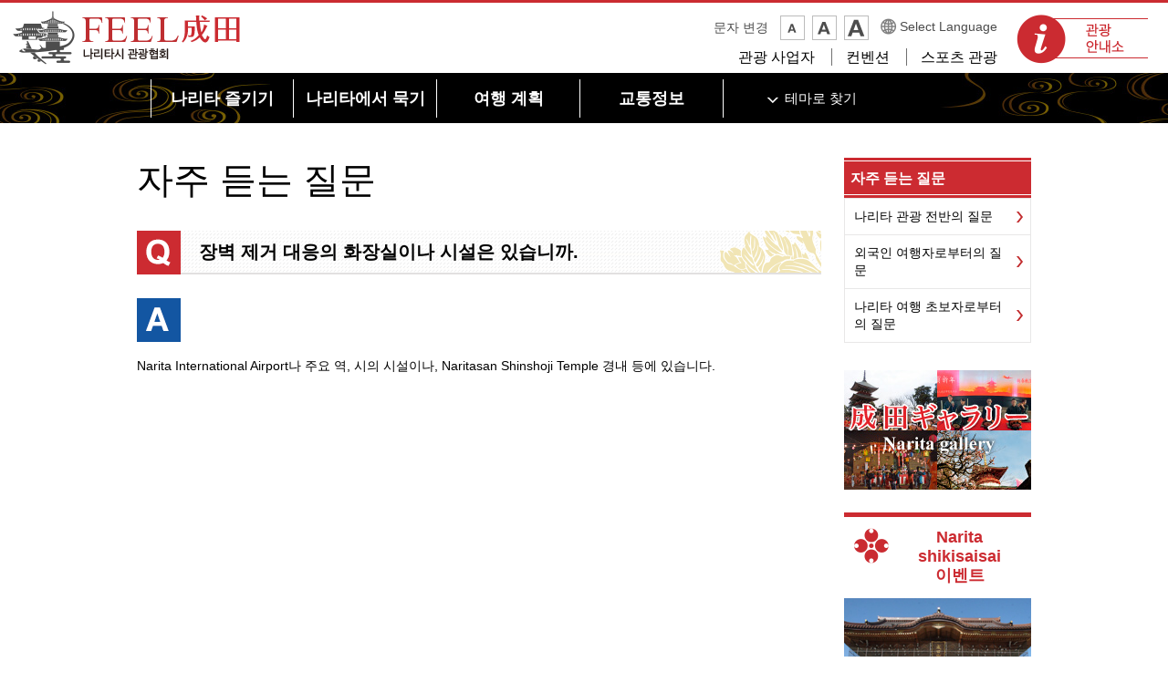

--- FILE ---
content_type: text/html
request_url: https://www.nrtk.jp/translate/index.php?lang=kr&path=/plan/questions/05.html
body_size: 27721
content:
<?xml version="1.0" encoding="UTF-8" ?>
<!DOCTYPE html PUBLIC "-//W3C//DTD XHTML 1.0 Transitional//EN" "http://www.w3.org/TR/xhtml1/DTD/xhtml1-transitional.dtd">
<html xmlns="http://www.w3.org/1999/xhtml" xmlns:og="http://ogp.me/ns#" xmlns:fb="http://www.facebook.com/2008/fbml" xml:lang="ko">
<head><meta http-equiv="Content-Type" content="text/html; charset=UTF-8" />

<script>(function(w,d,s,l,i){w[l]=w[l]||[];w[l].push({'gtm.start':
new Date().getTime(),event:'gtm.js'});var f=d.getElementsByTagName(s)[0],
j=d.createElement(s),dl=l!='dataLayer'?'&l='+l:'';j.async=true;j.src=
'https://www.googletagmanager.com/gtm.js?id='+i+dl;f.parentNode.insertBefore(j,f);
})(window,document,'script','dataLayer','GTM-P5924F9');</script>


<meta http-equiv="Content-Style-Type" content="text/css" />
<meta http-equiv="Content-Script-Type" content="text/javascript" />

<title>장벽 제거 대응의 화장실이나 시설은 있습니까. |FEEL 나리타 나리타시 관광협회</title>

<meta name="author" content="나리타시 관광협회" />
<meta name="viewport" content="width=device-width, maximum-scale=3.0" />
<meta name="format-detection" content="telephone=no" />
<meta property="og:title" content="장벽 제거 대응의 화장실이나 시설은 있습니까." />
<meta property="og:type" content="article" />
<meta property="og:description" content="" />
<meta property="og:url" content="https://www.nrtk.jp/translate/index.php?lang=kr&path=/plan/questions/05.html" />
<meta property="og:image" content="http://www.nrtk.jp/shared/images/sns/logo.png" />
<meta property="og:site_name" content="나리타시 관광협회" />
<meta property="og:locale" content="ja_jp" />
<meta name="google-translate-customization" content="" />
<link href="/shared/style/default.css" rel="stylesheet" type="text/css" media="all" />
<link href="/shared/style/shared.css" rel="stylesheet" type="text/css" media="all" />
<link href="/shared/templates/free/style/edit.css" rel="stylesheet" type="text/css" media="all" />
<link href="/shared/style/tablet.css" rel="stylesheet" type="text/css" id="tmp_tablet_css" />
<link href="/shared/style/smartphone.css" rel="stylesheet" type="text/css" id="tmp_smartphone_css" />
<link href="/shared/templates/free/style/edit_tb.css" rel="stylesheet" type="text/css" id="tmp_edittb_css" />
<link href="/shared/templates/free/style/edit_sp.css" rel="stylesheet" type="text/css" id="tmp_editsp_css" />
<link href="/shared/images/favicon/favicon.ico" rel="shortcut icon" type="image/vnd.microsoft.icon" />
<link href="/shared/images/favicon/apple-touch-icon-precomposed.png" rel="apple-touch-icon-precomposed" />
<script type="text/javascript" src="/shared/js/jquery.js"></script>
<script type="text/javascript" src="/shared/js/gd.js"></script>
<script type="text/javascript" src="/shared/js/setting_head.js"></script>





<script type="text/javascript" src="/shared/js/ga.js"></script>
<script type="text/javascript" src="/shared/js/sns_head.js"></script>
</head>
<body class="format_free no_javascript">

<noscript><iframe src="https://www.googletagmanager.com/ns.html?id=GTM-P5924F9" height="0" width="0" style="display:none;visibility:hidden"></iframe></noscript>

<script type="text/javascript" src="/shared/js/setting_body.js"></script>
<script type="text/javascript" src="/shared/js/sns_body.js"></script>
<div id="tmp_wrapper">
<noscript>
<p>이 사이트에서는 JavaScript를 사용한 콘텐츠·기능을 제공하고 있습니다.JavaScript를 유효하게 하면 이용하실 수 있습니다.</p>
</noscript>
<p><a href="#tmp_honbun" class="skip">본문에 스킵합니다.</a></p>

<div id="tmp_header">
<div id="tmp_hlogo">
<p><a href="/translate/index.php?lang=kr&amp;path=/top.html"><span>FEEL 나리타 나리타시 관광협회</span></a></p>
</div>
<div id="tmp_means">
<div id="tmp_means_info"> <a href="/translate/index.php?lang=kr&amp;path=/tourist-info/index.html"><span>관광 안내소</span></a> </div>
<div id="tmp_means_action">
<div id="tmp_means_primary"> <dl id="tmp_func_txt"> <dt>문자 변경</dt> <dd> <a title="축소" href="javascript:void(0);" class="text_size_down"> <img width="23" height="23" alt="축소" src="/shared/images/header/func_txt_small.png" /> </a> </dd> <dd> <a title="표준" href="javascript:void(0);" class="text_size_normal"> <img width="23" height="23" alt="표준" src="/shared/images/header/func_txt_normal.png" /> </a> </dd> <dd> <a title="확대" href="javascript:void(0);" class="text_size_up"> <img width="23" height="23" alt="확대" src="/shared/images/header/func_txt_big.png" /> </a> </dd> </dl>
<div id="tmp_select_lang">
<p><a href="/index.html">Select Language</a></p>
</div>
</div>
<div id="tmp_means_tertiary">
<ul id="tmp_hnavi">
    <li><a href="/translate/index.php?lang=kr&amp;path=/operator/index.html">관광 사업자</a></li>
    <li><a href="/translate/index.php?lang=kr&amp;path=/convention.html">컨벤션</a></li>
    <li><a href="/translate/index.php?lang=kr&amp;path=/sports-business.html">스포츠 관광</a></li>
</ul>
</div>
</div>
</div>
<ul id="tmp_hnavi_s">
    <li id="tmp_hnavi_lmenu"><a href="javascript:void(0);"><span>메뉴</span></a></li>
</ul>
</div>
<div id="tmp_sma_menu">
<div id="tmp_sma_lmenu" class="wrap_sma_sch">
<div class="sma_sch">
<div id="tmp_sma_gnavi"> </div>
<div id="tmp_sma_snavi">
<p class="ttl sp_theme"><a href="/translate/index.php?lang=kr&amp;path=/sp_theme/index.html">테마로 찾기</a></p>
<p class="ttl sp_search">키워드로 검색</p>
<div id="tmp_sma_search">
<form id="tmp_sma_gsearch" action="/search/result.html" name="tmp_sma_gsearch">
    <p class="sch_box"><input title="사이트내 검색" id="tmp_sma_query" type="text" size="31" name="q" /></p>
    <p>&nbsp;</p>
    <div class="sch_btm">
    <p class="sch_select_sp"><select id="tmp_gswitch0">
    <option selected="selected" value="017093631717332530697:p-lb8f6jo5a">사이트내 전체를 검색</option>
    <option value="017093631717332530697:x4stdw2dulk">점포 검색</option>
    <option value="017093631717332530697:7amzuehtcpe">락 심오 검색</option>
    <option value="017093631717332530697:_g7ax1bwwey">박 마르오 검색</option>
    <option value="017093631717332530697:iibgsi2qzoo">여행 계획을 검색</option>
    <option value="017093631717332530697:ucdxrn-snqu">교통정보를 검색</option>
    </select></p>
    <p class="sch_btn"><input id="tmp_sma_func_sch_btn" type="submit" value="검색" name="sa" /></p>
    <p id="tmp_sma_search_hidden"><input type="hidden" value="017093631717332530697:p-lb8f6jo5a" name="cx" /><input type="hidden" value="UTF-8" name="ie" /><input type="hidden" value="FORID:9" name="cof" /></p>
    </div>
</form>
</div>
</div>
<div id="tmp_sma_foreign">  </div>
<div id="tmp_sma_onavi">  </div>
<p class="close_btn"><a href="javascript:void(0);"><span>닫는다</span></a></p>
</div>
</div>
</div>


<div id="tmp_wrap_gnavi">
<div id="tmp_wrap_gnavi2">
<div id="tmp_gnavi">
<ul>
	<li id="tmp_glist1"><a href="/translate/index.php?lang=kr&amp;path=/enjoy/index.html" class="js_dropdown_toggle"><span>나리타 즐기기</span></a>
	<div class="tmp_dropdown js_dropdown_menu">
	<div class="container">
	<div class="tmp_dropdown_inner">
	<ul class="service_list">
		<li class="service_items">
		<div class="tmp_thumbnail">
		<p><a href="/translate/index.php?lang=kr&amp;path=/enjoy/appeal/index.html"><img alt="" height="104" src="/shared/images/navi/gnavi/icon_enjoy001.jpg" width="143" />한눈에 보는 나리타</a></p>
		</div>
		</li>
		<li class="service_items">
		<div class="tmp_thumbnail">
		<p><a href="/translate/index.php?lang=kr&amp;path=/enjoy/attraction/index.html"><img alt="" height="104" src="/shared/images/navi/gnavi/icon_enjoy002.jpg" width="143" />나리타의 매력 특집</a></p>
		</div>
		</li>
		<li class="service_items">
		<div class="tmp_thumbnail">
		<p><a href="/translate/index.php?lang=kr&amp;path=/enjoy/shikisaisai/index.html"><img alt="" height="104" src="/shared/images/navi/gnavi/icon_enjoy003.jpg" width="143" />Narita shikisaisai 이벤트</a></p>
		</div>
		</li>
		<li class="service_items">
		<div class="tmp_thumbnail">
		<p><a href="/translate/index.php?lang=kr&amp;path=/enjoy/walking-map/index.html"><img alt="" height="104" src="/shared/images/navi/gnavi/icon_enjoy004.jpg" width="143" />나리타 워킹맵</a></p>
		</div>
		</li>
	</ul>
	</div>
	</div>
	<a href="javascript:void(0)" class="tmp_close_dropdown"><span>닫는다</span></a></div>
	</li>
	<li id="tmp_glist2"><a href="/translate/index.php?lang=kr&amp;path=/stay/index.html" class="js_dropdown_toggle"><span>나리타에서 묵기</span></a>
	<div class="tmp_dropdown js_dropdown_menu">
	<div class="container">
	<div class="tmp_dropdown_inner">
	<ul class="service_list">
		<li class="service_items">
		<div class="tmp_thumbnail">
		<p><a href="/translate/index.php?lang=kr&amp;path=/stay/enjoying-narita/index.html"><img alt="" height="104" src="/shared/images/navi/gnavi/icon_stay001.jpg" width="143" />묵으며 즐기는 나리타</a></p>
		</div>
		</li>
		<li class="service_items">
		<div class="tmp_thumbnail">
		<p><a href="/translate/index.php?lang=kr&amp;path=/stay/accommodation/index.html"><img alt="" height="104" src="/shared/images/navi/gnavi/icon_stay002.jpg" width="143" />숙박 시설 찾기</a></p>
		</div>
		</li>
		<li class="service_items">
		<div class="tmp_thumbnail">
		<p><a href="http://www.travelko.com/ext/narita/locale/ko_KR/hotel/list/area/64621/" target="_blank"><img alt="" height="104" src="/shared/images/navi/gnavi/icon_stay003.jpg" width="143" />숙박 예약</a></p>
		</div>
		</li>
	</ul>
	</div>
	</div>
	<a href="javascript:void(0)" class="tmp_close_dropdown"><span>닫는다</span></a></div>
	</li>
	<li id="tmp_glist3"><a href="/translate/index.php?lang=kr&amp;path=/plan/index.html" class="js_dropdown_toggle"><span>여행 계획</span></a>
	<div class="tmp_dropdown js_dropdown_menu">
	<div class="container">
	<div class="tmp_dropdown_inner">
	<ul class="service_list">
		<li class="service_items">
		<div class="tmp_thumbnail">
		<p><a href="/translate/index.php?lang=kr&amp;path=/plan/wifi/index.html"><img alt="" height="104" src="/shared/images/navi/gnavi/icon_freewifi.gif" width="143" />무료 Wi-Fi</a></p>
		</div>
		</li>
		<li class="service_items">
		<div class="tmp_thumbnail">
		<p><a href="/translate/index.php?lang=kr&amp;path=/plan/atm.html"><img alt="" height="104" src="/shared/images/navi/gnavi/icon_atm.gif" width="143" />ATM</a></p>
		</div>
		</li>
		<li class="service_items">
		<div class="tmp_thumbnail">
		<p><a href="/translate/index.php?lang=kr&amp;path=/plan/exchange.html"><img alt="" height="104" src="/shared/images/navi/gnavi/icon_change.gif" width="143" />환전</a></p>
		</div>
		</li>
		<li class="service_items">
		<div class="tmp_thumbnail">
		<p><a href="/translate/index.php?lang=kr&amp;path=/plan/questions.html"><img alt="" height="104" src="/shared/images/navi/gnavi/icon_faq.gif" width="143" />자주 듣는 질문</a></p>
		</div>
		</li>
		<!--<li class="service_items">
		<div class="tmp_thumbnail">
		<p><a href="/introduction-app/coupon.html"><img alt="" height="104" src="/shared/images/navi/gnavi/icon_coupon.gif" width="143" />FEEL 成田クーポン</a></p>
		</div>
		</li>-->
		<li class="service_items">
		<div class="tmp_thumbnail">
		<p><a href="/translate/index.php?lang=kr&amp;path=/plan/brochure.html"><img alt="" height="104" src="/shared/images/navi/gnavi/icon_pamphlet.gif" width="143" />디지털 팜프렛</a></p>
		</div>
		</li>
	</ul>
	</div>
	</div>
	<a href="javascript:void(0)" class="tmp_close_dropdown"><span>닫는다</span></a></div>
	</li>
	<li id="tmp_glist4"><a href="/translate/index.php?lang=kr&amp;path=/transportation/index.html" class="js_dropdown_toggle"><span>교통정보</span></a>
	<div class="tmp_dropdown js_dropdown_menu">
	<div class="container">
	<div class="tmp_dropdown_inner">
	<ul class="service_list">
		<li class="service_items">
		<div class="tmp_thumbnail">
		<p><a href="/translate/index.php?lang=kr&amp;path=/transportation/access.html"><img alt="" height="104" src="/shared/images/navi/gnavi/icon_access.gif" width="143" />교통 가이드</a></p>
		</div>
		</li>
		<li class="service_items">
		<div class="tmp_thumbnail">
		<p><a href="/translate/index.php?lang=kr&amp;path=/transportation/facilities.html"><img alt="" height="104" src="/shared/images/navi/gnavi/icon_transportation.gif" width="143" />시내 교통 안내・주차장</a></p>
		</div>
		</li>
		<li class="service_items">
		<div class="tmp_thumbnail">
		<p><a href="/translate/index.php?lang=kr&amp;path=/transportation/narita.html"><img alt="" height="104" src="/shared/images/navi/gnavi/icon_bus.gif" width="143" />나리타 역 주변 버스 정류장</a></p>
		</div>
		</li>
	</ul>
	</div>
	</div>
	<a href="javascript:void(0)" class="tmp_close_dropdown"><span>닫는다</span></a></div>
	</li>
</ul>
<div id="tmp_gnavi_s">
<div id="tmp_glist_s1" class="tmp_glist"><a href="/translate/index.php?lang=kr&amp;path=/theme/index.html" class="js_dropdown_toggle"><span>테마로 찾기</span></a>
<div class="tmp_dropdown js_dropdown_menu">
<div class="container">
<div class="tmp_dropdown_inner">
<div class="search_category">
<p class="search_title">목적으로 찾기</p>
<ul class="navigation_children">
	<li><a href="/translate/index.php?lang=kr&amp;path=/theme/purpose/watch.html">보다</a></li>
	<li><a href="/translate/index.php?lang=kr&amp;path=/theme/purpose/play.html">놀다</a></li>
	<li><a href="/translate/index.php?lang=kr&amp;path=/theme/purpose/buy.html">산다</a></li>
	<li><a href="/translate/index.php?lang=kr&amp;path=/theme/purpose/eat.html">먹는다</a></li>
	<li><a href="/translate/index.php?lang=kr&amp;path=/theme/purpose/experiencetourism.html">체험관광</a></li>
</ul>
<p class="search_title">카테고리로 찾기</p>
<ul class="navigation_children navigation_children2">
	<li><a href="/translate/index.php?lang=kr&amp;path=/enjoy/shikisaisai/index.html">이벤트</a></li>
	<li><a href="/translate/index.php?lang=kr&amp;path=/theme/category/nature.html">자연</a></li>
	<li><a href="/translate/index.php?lang=kr&amp;path=/theme/category/history_culture.html">역사·문화</a></li>
	<li><a href="/translate/index.php?lang=kr&amp;path=/theme/category/hot-spring.html">온천</a></li>
	<li><a href="/translate/index.php?lang=kr&amp;path=/theme/category/activity_sports.html">레저･스포츠</a></li>
	<li><a href="/translate/index.php?lang=kr&amp;path=/theme/category/gourmet.html">먹거리</a></li>
	<li><a href="/translate/index.php?lang=kr&amp;path=/theme/category/souvenir.html">선물</a></li>
	<li><a href="/translate/index.php?lang=kr&amp;path=/theme/category/power-spot.html">파워 스폿(영적인 효험이 있는 장소)</a></li>
	<li><a href="/translate/index.php?lang=kr&amp;path=/theme/category/unagi.html">장어</a></li>
	<li><a href="/translate/index.php?lang=kr&amp;path=/theme/category/volunteerguide.html">관광 안내 자원봉사</a></li>
	<li><a href="/translate/index.php?lang=kr&amp;path=/theme/category/halal.html">할랄 대응</a></li>
	<li><a href="/translate/index.php?lang=kr&amp;path=/theme/category/vegetarian.html">베지테리안 대응</a></li>
	<li><a href="/translate/index.php?lang=kr&amp;path=/theme/category/shinshoji.html">나리타 산 신쇼지 절 주변</a></li>
	<li><a href="/translate/index.php?lang=kr&amp;path=/theme/category/sogoredo.html">소고레이도 절 주변</a></li>
	<li><a href="/translate/index.php?lang=kr&amp;path=/theme/category/narita.html">나리타 국제공항 주변</a></li>
	<li><a href="/translate/index.php?lang=kr&amp;path=/theme/category/business.html">비즈니스</a></li>
</ul>
</div>
</div>
</div>
<a href="javascript:void(0)" class="tmp_close_dropdown"><span>닫는다</span></a></div>
</div>
<div id="tmp_glist_s2" class="tmp_glist"><a href="javascript:void(0)" class="js_dropdown_toggle"><span>키워드로 검색</span></a>
<div class="tmp_dropdown js_dropdown_menu">
<div class="container">
<div class="tmp_dropdown_inner">
<form action="/search/result.html" id="tmp_gsearch" name="tmp_gsearch" class="form_search">
<div class="form_group">
<div class="form_group_inner"><input id="tmp_query" name="q" class="form_control" /></div>
</div>
<button type="submit" class="btn btn_search">검색</button><input name="cx" type="hidden" value="017093631717332530697:p-lb8f6jo5a" /><input name="ie" type="hidden" value="UTF-8" /><input name="cof" type="hidden" value="FORID:9" /></form>
</div>
</div>
<a href="javascript:void(0)" class="tmp_close_dropdown"><span>닫는다</span></a></div>
</div>
</div>
</div>
</div>
</div>

<div id="tmp_wrapper2">



<div id="tmp_wrap_main" class="column_rnavi">
<div id="tmp_main">
<div class="wrap_col_main">
<div class="col_main">
<p id="tmp_honbun" class="skip">여기에서 본문입니다.</p>
<div id="tmp_contents">






<div id="tmp_faq_contents">
<p class="h_ttl">자주 듣는 질문</p>
<div class="wap_faq_f_contents">
<div class="faq_f_contents_icon">
<p><img src="/shared/images/icon/faq_f.png" alt="질문" width="48" height="48" /></p>
</div>
<div class="faq_f_contents">
<h1>장벽 제거 대응의 화장실이나 시설은 있습니까.</h1>
</div>
</div>
<div class="wrap_faq_a_contents">
<div class="faq_a_contents_icon">
<p><img src="/shared/images/icon/faq_a.png" alt="회답" width="48" height="48" /></p>
</div>
<div class="faq_a_contents">
<p>Narita International Airport나 주요 역, 시의 시설이나, Naritasan Shinshoji Temple 경내 등에 있습니다.</p>
</div>
</div>


</div>


</div>
</div>
</div>
<div class="wrap_col_rgt_navi">
<div class="col_rgt_navi">
<div id="tmp_lnavi">
<div id="tmp_lnavi_ttl">
<p><a href="/translate/index.php?lang=kr&amp;path=/plan/questions.html">자주 듣는 질문</a></p>
</div>
<div id="tmp_lnavi_cnt">
<ul>
    <li><a href="/translate/index.php?lang=kr&amp;path=/plan/questions.html#questions01">나리타 관광 전반의 질문</a></li>
    <li><a href="/translate/index.php?lang=kr&amp;path=/plan/questions.html#questions02">외국인 여행자로부터의 질문</a></li>
    <li><a href="/translate/index.php?lang=kr&amp;path=/plan/questions.html#questions03">나리타 여행 초보자로부터의 질문</a></li>
</ul>
</div>
</div>


<div id="tmp_rnavi_common">
<div class="search_list">
<div class="bnr_list">
<ul>
	<li><a href="/translate/index.php?lang=kr&amp;path=/gallery/index.html"><img alt="나리타 갤러리" height="131" src="/shared/images/navi/rnavi/bnr002.jpg" width="205" /></a></li>
</ul>
</div>
<div class="search_item">
<div class="rnavi_event_list">
<div class="list_title">
<p>Narita shikisaisai<br />
이벤트</p>
</div>
<div class="event_item">
<p><a href="/translate/index.php?lang=kr&amp;path=/enjoy/shikisaisai/hatsumode.html"><img src="/enjoy/shikisaisai/images/event001_b_2021.jpg" alt="" width="270" height="190" /></a></p>
<div class="infor">
<p class="ttl"><a href="/translate/index.php?lang=kr&amp;path=/enjoy/shikisaisai/hatsumode.html">첫 참배</a></p>
<p>1월</p>
</div>
</div>
<div class="event_item">
<p><a href="/translate/index.php?lang=kr&amp;path=/enjoy/shikisaisai/ume-festival.html"><img src="/enjoy/shikisaisai/images/event004_b.jpg" alt="" width="270" height="190" /></a></p>
<div class="infor">
<p class="ttl"><a href="/translate/index.php?lang=kr&amp;path=/enjoy/shikisaisai/ume-festival.html">Plum Blossom Festival</a></p>
<p>2월 14일(토요일)~3월 1일(일요일)</p>
</div>
</div>
<div class="event_item">
<p><a href="/translate/index.php?lang=kr&amp;path=/enjoy/shikisaisai/prayer-festival.html"><img src="/enjoy/shikisaisai/images/s_kigansai.jpg" alt="" width="290" height="226" /></a></p>
<div class="infor">
<p class="ttl"><a href="/translate/index.php?lang=kr&amp;path=/enjoy/shikisaisai/prayer-festival.html">Festival for Praying for Air Safety in the New Year</a></p>
<p>1월 1일(공휴일·목요일)</p>
</div>
</div>
<p class="load_more"><a href="/translate/index.php?lang=kr&amp;path=/enjoy/shikisaisai/index.html">더 보기</a></p>
</div>
</div>
</div>
</div>

</div>
</div>
</div>
</div>
</div>

<div id="tmp_wrap_footer">

<div id="tmp_refer_link">
<div class="container">
<div class="col_link">
<p class="refer_title js_refer_target">나리타 즐기기</p>
<ul class="refer_link js_refer_render">
	<li class="refer_link_item"><a href="/translate/index.php?lang=kr&amp;path=/enjoy/appeal/index.html">한눈에 보는 나리타</a></li>
	<li class="refer_link_item"><a href="/translate/index.php?lang=kr&amp;path=/enjoy/attraction/index.html">나리타의 매력 특집</a></li>
	<li class="refer_link_item"><a href="/translate/index.php?lang=kr&amp;path=/enjoy/shikisaisai/index.html">Narita shikisaisai 이벤트</a></li>
	<li class="refer_link_item"><a href="/translate/index.php?lang=kr&amp;path=/enjoy/walking-map/index.html">나리타 워킹맵</a></li>
</ul>
</div>
<div class="col_link">
<p class="refer_title js_refer_target">나리타에서 묵기</p>
<ul class="refer_link js_refer_render">
	<li class="refer_link_item"><a href="/translate/index.php?lang=kr&amp;path=/stay/enjoying-narita/index.html">묵으며 즐기는 나리타</a></li>
	<li class="refer_link_item"><a href="/translate/index.php?lang=kr&amp;path=/stay/accommodation/index.html">숙박 시설 찾기</a></li>
</ul>
</div>
<div class="col_link">
<p class="refer_title js_refer_target">여행 계획</p>
<ul class="refer_link js_refer_render">
	<li class="refer_link_item"><a href="/translate/index.php?lang=kr&amp;path=/plan/wifi/index.html">무료 Wi-Fi</a></li>
	<li class="refer_link_item"><a href="/translate/index.php?lang=kr&amp;path=/plan/atm.html">ATM</a></li>
	<li class="refer_link_item"><a href="/translate/index.php?lang=kr&amp;path=/plan/exchange.html">환전</a></li>
	<li class="refer_link_item"><a href="/translate/index.php?lang=kr&amp;path=/plan/questions.html">자주 듣는 질문</a></li>
	<!--<li class="refer_link_item"><a href="/introduction-app/coupon.html">FEEL 成田クーポン</a></li>
	<li class="refer_link_item"><a href="/plan/brochure.html">デジタルパンフレット</a></li>-->
</ul>
</div>
<div class="col_link">
<p class="refer_title js_refer_target">교통정보</p>
<ul class="refer_link js_refer_render">
	<li class="refer_link_item"><a href="/translate/index.php?lang=kr&amp;path=/transportation/access.html">교통 가이드</a></li>
	<li class="refer_link_item"><a href="/translate/index.php?lang=kr&amp;path=/transportation/facilities.html">시내 교통 안내・주차장</a></li>
	<li class="refer_link_item"><a href="/translate/index.php?lang=kr&amp;path=/transportation/narita.html">나리타 역 주변 버스 정류장</a></li>
</ul>
</div>
<div class="col_link">
<p class="refer_title js_refer_target">목적으로 찾기</p>
<ul class="refer_link js_refer_render">
	<li class="refer_link_item"><a href="/translate/index.php?lang=kr&amp;path=/theme/purpose/watch.html">보다</a></li>
	<li class="refer_link_item"><a href="/translate/index.php?lang=kr&amp;path=/theme/purpose/play.html">놀다</a></li>
	<li class="refer_link_item"><a href="/translate/index.php?lang=kr&amp;path=/theme/purpose/buy.html">산다</a></li>
	<li class="refer_link_item"><a href="/translate/index.php?lang=kr&amp;path=/theme/purpose/eat.html">먹는다</a></li>
	<li class="refer_link_item"><a href="/translate/index.php?lang=kr&amp;path=/theme/purpose/experiencetourism.html">체험관광</a></li>
</ul>
</div>
<div class="col_link">
<p class="refer_title js_refer_target">나리타 갤러리</p>
<ul class="refer_link js_refer_render">
	<li class="refer_link_item"><a href="/translate/index.php?lang=kr&amp;path=/gallery/movie.html">동영상 갤러리</a></li>
	<li class="refer_link_item"><a href="/translate/index.php?lang=kr&amp;path=/gallery/photo.html">사진 갤러리</a></li>
	<li class="refer_link_item"><a href="/translate/index.php?lang=kr&amp;path=/gallery/contest/index.html">Narita shikisaisai 사진 콘테스트</a></li>
</ul>
</div>
</div>
</div>


<div id="tmp_share_button">
<div class="container"> <div class="social_media_btn facebook_btn">
<div data-href="http://www.nrtk.jp/plan/questions/05.html" data-send="false" data-layout="button_count" data-width="120" data-show-faces="false" class="fb-like"></div>
</div>
<div class="social_media_btn twitter_btn"><script type="text/javascript" src="/shared/js/sns_twitter.js"></script></div>
<div class="social_media_btn line_btn"> <span> <script type="text/javascript" src="//media.line.me/js/line-button.js?v=20140411"></script> <script type="text/javascript">
var htmlLang = jQuery('html').attr('xml:lang');
var setlang = htmlLang;
var setFlag = true;
if(htmlLang=='zh-hans') {
setFlag =false;
}
else if(htmlLang=='zh-hant') {
setFlag =false;
}
else if(htmlLang=='ko') {
	setlang = 'en';
}
else if(htmlLang=='th') {
}
else if(htmlLang=='en') {
}
else if(htmlLang=='ja') {
}
if(setFlag){
new media_line_me.LineButton({"pc":true,"lang":setlang,"type":"a"});
}
</script> </span> </div>
</div>
</div>

<div id="tmp_wrap_foot_custom">
<div id="tmp_foot_custom">
<div id="tmp_custom_update">
</div>
<div class="container">
<div id="tmp_pankuzu">
<p><a href="/translate/index.php?lang=kr&amp;path=/top.html">홈</a> &gt; <a href="/translate/index.php?lang=kr&amp;path=/plan/index.html">여행 계획</a> &gt; <a href="/translate/index.php?lang=kr&amp;path=/plan/questions.html">자주 듣는 질문</a> &gt; 장벽 제거 대응의 화장실이나 시설은 있습니까.</p>
</div>
</div>
</div>
</div>

<div id="tmp_footer">
<div class="container">
<p class="pnavi"> <a href="#tmp_header"><img width="70" height="70" alt="PAGE TOP" src="/shared/images/navi/pnavi/ptop_btn.gif" /></a> </p>
<ul class="footer_map">
    <li class="footer_map_link"> <a href="/translate/index.php?lang=kr&amp;path=/sitemap.html">사이트 맵</a> </li>
    <li class="footer_map_link"> <a href="/translate/index.php?lang=kr&amp;path=/link.html">링크집</a> </li>
    <li class="footer_map_link"> <a href="/translate/index.php?lang=kr&amp;path=/aboutus/member-info.html">회원정보</a> </li>
    <li class="footer_map_link"> <a href="/translate/index.php?lang=kr&amp;path=/aboutsite.html">사이트 설명</a> </li>
</ul>
<div class="footer_content">
<p class="footer_logo used_bg_img"><a href="/translate/index.php?lang=kr&amp;path=/top.html"><span>FEEL 나리타 나리타시 공식 관광 정보</span></a></p>
<div class="footer_link">
<p><a href="/translate/index.php?lang=kr&amp;path=/aboutus/index.html">나리타시 관광협회에 대해서</a></p>
<p><a href="https://www.nrtk.jp/cgi-bin/simple_faq/form.cgi">문의</a></p>
</div>
</div>
</div>
</div>

</div>
<div id="tmp_wrap_copyright">
<div id="tmp_copyright" class="ignore">
<p><span>成田市観光協会 　 </span><span lang="en" xml:lang="en">Copyright (C) Narita City Tourism Association. All Rights Reserved.</span></p>
</div>
</div>
</div>
<script type="text/javascript" src="/shared/js/setting_responsive.js"></script>
<script type="text/javascript" src="/shared/js/setting_onload.js"></script>
<script type="text/javascript" src="/translate/js/translate_class.js"></script>
</body>
</html>


--- FILE ---
content_type: text/css
request_url: https://www.nrtk.jp/shared/style/default.css
body_size: 8544
content:
@charset "utf-8";

/* ==================================================
reset
================================================== */

body {
    margin: 0; /* 変更しない */
    padding: 0; /* 変更しない */
    font-size: 87.5%;
    /* 14pxのとき */
    /* font-size:75%; 12pxのとき */
    line-height: 1.6; /* 変更しない */
}

h1,
h2,
h3,
h4,
h5,
h6,
p,
ul,
ol,
li,
dl,
dt,
dd,
blockquote,
form,
input,
fieldset,
legend {
    margin: 0; /* 変更しない */
    padding: 0; /* 変更しない */
}

img,
fieldset {
    border: none; /* 変更しない */
}

li,
dt,
dd {
    line-height: 1.4; /* 変更しない */
}

table {
    font-size: 100%; /* 変更しない */
    line-height: 1.6; /* 変更しない */
}

form,
input,
select,
textarea {
    font-size: 100%; /* 変更しない */
}

a:link,
a.skip {
    color: #065780;
    /* デザインによって変更 */
    background-color: transparent; /* 変更しない */
    text-decoration: none;
}

a:hover {
    text-decoration: underline;
}

body,
input,
select,
textarea {
    font-family: sans-serif;
}

body #tmp_contents p em {
    font-family: sans-serif;
    font-size: 105%;
}


/* ==================================================
skip
================================================== */
.skip {
    width: 1px;
    color: #000000;
    font-size: 0.1%;
    line-height: 0.1;
    background-color: #FFFFFF;
    position: absolute;
    left: -3000px;
    z-index: 9999;
}

a.skip {
    background-color: #FFFFFF; /* 変更しない */
    text-align: center; /* 変更しない */
    padding: 2px 0; /* 変更しない */
    top: auto; /* 変更しない */
}

a.skip:active {
    display: block;
    width: 99.99%; /* 変更しない */
    font-size: 100%; /* 変更しない */
    line-height: 1.6; /* 変更しない */
    top: 0; /* 変更しない */
    left: 0; /* 変更しない */
}

a.skip:focus {
    display: block;
    width: 99.99%; /* 変更しない */
    font-size: 100%; /* 変更しない */
    line-height: 1.6; /* 変更しない */
    top: 0; /* 変更しない */
    left: 0; /* 変更しない */
}


/*----- reset -----*/
#tmp_wrapper * {
    -webkit-box-sizing: border-box;
    -moz-box-sizing: border-box;
    box-sizing: border-box;
}
#tmp_wrapper *:before,
#tmp_wrapper *:after {
    -webkit-box-sizing: border-box;
    -moz-box-sizing: border-box;
    box-sizing: border-box;
}
#tmp_wrapper table {
    border-collapse: collapse;
    border-spacing: 0;
    width: 100%;
}


/*----- common -----*/
#tmp_wrapper input,
#tmp_wrapper select,
#tmp_wrapper textarea {
    color: #333333;
}
#tmp_wrapper input:-webkit-autofill,
#tmp_wrapper input:-webkit-autofill:hover,
#tmp_wrapper input:-webkit-autofill:focus,
#tmp_wrapper input:-webkit-autofill:active,
#tmp_wrapper textarea:-webkit-autofill,
#tmp_wrapper textarea:-webkit-autofill:hover,
#tmp_wrapper textarea:-webkit-autofill:focus,
#tmp_wrapper textarea:-webkit-autofill:active,
#tmp_wrapper select:-webkit-autofill,
#tmp_wrapper select:-webkit-autofill:hover,
#tmp_wrapper select:-webkit-autofill:focus,
#tmp_wrapper select:-webkit-autofill:active {
    background-color: #fff !important;
    -webkit-box-shadow: 0 0 0px 1000px white inset !important;
    transition: background-color 5000s ease-in-out 0s;
}
#tmp_wrapper a:active,
#tmp_wrapper a:hover {
    outline: 0;
}
#tmp_wrapper abbr[title] {
    border-bottom: 1px dotted;
}
#tmp_wrapper b,
#tmp_wrapper strong {
    font-weight: bold;
}
#tmp_wrapper dfn {
    font-style: italic;
}
#tmp_wrapper h1 {
    font-size: 2em;
}
#tmp_wrapper sub,
#tmp_wrapper sup {
    position: relative;
    font-size: 75%;
    line-height: 0;
    vertical-align: baseline;
}
#tmp_wrapper sup {
    top: -.5em;
}
#tmp_wrapper sub {
    bottom: -.25em;
}
#tmp_wrapper img {
    border: 0;
}
#tmp_wrapper svg:not(:root) {
    overflow: hidden;
}
#tmp_wrapper figure {
    margin: 1em 40px;
}
#tmp_wrapper button,
#tmp_wrapper input,
#tmp_wrapper optgroup,
#tmp_wrapper select,
#tmp_wrapper textarea {
    margin: 0;
    font: inherit;
    color: inherit;
}
#tmp_wrapper button {
    overflow: visible;
}
#tmp_wrapper button,
#tmp_wrapper select {
    text-transform: none;
}
#tmp_wrapper button,
#tmp_wrapper input[type="button"],
#tmp_wrapper input[type="reset"],
#tmp_wrapper input[type="submit"] {
    -webkit-appearance: button;
    cursor: pointer;
}
#tmp_wrapper button[disabled],
#tmp_wrapper input[disabled] {
    cursor: default;
}
#tmp_wrapper button::-moz-focus-inner,
#tmp_wrapper input::-moz-focus-inner {
    padding: 0;
    border: 0;
}
#tmp_wrapper input {
    line-height: normal;
}
#tmp_wrapper input[type="checkbox"],
#tmp_wrapper input[type="radio"] {
    -webkit-box-sizing: border-box;
    -moz-box-sizing: border-box;
    box-sizing: border-box;
    padding: 0;
}
#tmp_wrapper input[type="number"]::-webkit-inner-spin-button,
#tmp_wrapper input[type="number"]::-webkit-outer-spin-button {
    height: auto;
}
#tmp_wrapper input[type="search"] {
    -webkit-box-sizing: content-box;
    -moz-box-sizing: content-box;
    box-sizing: content-box;
    -webkit-appearance: textfield;
}
#tmp_wrapper input[type="search"]::-webkit-search-cancel-button,
#tmp_wrapper input[type="search"]::-webkit-search-decoration {
    -webkit-appearance: none;
}
#tmp_wrapper input[type="file"]:focus,
#tmp_wrapper input[type="radio"]:focus,
#tmp_wrapper input[type="checkbox"]:focus {
    outline: thin dotted;
    outline: 5px auto -webkit-focus-ring-color;
    outline-offset: -2px;
}
#tmp_wrapper optgroup {
    font-weight: bold;
}
#tmp_wrapper table {
    border-spacing: 0;
    border-collapse: collapse;
}
#tmp_wrapper td,
#tmp_wrapper th {
    padding: 0;
}
#tmp_wrapper a,
#tmp_wrapper a:link,
#tmp_wrapper a:visited,
#tmp_wrapper a:hover,
#tmp_wrapper a:focus {
    text-decoration: none;
    transition: all 0.2s ease-in-out;
    -moz-transition: all 0.2s ease-in-out;
    -webkit-transition: all 0.2s ease-in-out;
}
#tmp_wrapper a:focus {
    outline: thin dotted;
    outline: 5px auto -webkit-focus-ring-color;
    outline-offset: -2px;
}
#tmp_wrapper .btn,
#tmp_wrapper .btn:hover,
#tmp_wrapper .btn:focus,
#tmp_wrapper .btn:active {
    transition: all 0.2s ease-in-out;
    -moz-transition: all 0.2s ease-in-out;
    -webkit-transition: all 0.2s ease-in-out;
}
#tmp_wrapper .btn {
    display: inline-block;
    padding: 6px 12px;
    font-size: 100%;
    font-weight: normal;
    line-height: 1.42857143;
    vertical-align: middle;
    -ms-touch-action: manipulation;
    touch-action: manipulation;
    cursor: pointer;
    -webkit-user-select: none;
    -moz-user-select: none;
    -ms-user-select: none;
    user-select: none;
    border: 1px solid transparent;
}
#tmp_wrapper .btn:focus,
#tmp_wrapper .btn:active:focus,
#tmp_wrapper .btn.active:focus,
#tmp_wrapper .btn.focus,
#tmp_wrapper .btn:active.focus,
#tmp_wrapper .btn.active.focus {
    outline: 5px auto -webkit-focus-ring-color;
    outline-offset: -2px;
}
#tmp_wrapper .btn:hover,
#tmp_wrapper .btn:focus,
#tmp_wrapper .btn.focus {
    text-decoration: none;
}
#tmp_wrapper .btn:active,
#tmp_wrapper .btn.active {
    outline: 0;
    -webkit-box-shadow: inset 0 3px 5px rgba(0, 0, 0, .125);
    box-shadow: inset 0 3px 5px rgba(0, 0, 0, .125);
}
#tmp_wrapper .btn.disabled,
#tmp_wrapper .btn[disabled],
#tmp_wrapper fieldset[disabled] .btn {
    cursor: not-allowed;
    filter: alpha(opacity=65);
    -webkit-box-shadow: none;
    box-shadow: none;
    opacity: .65;
}
#tmp_wrapper a.btn.disabled,
#tmp_wrapper fieldset[disabled] a.btn {
    pointer-events: none;
}
#tmp_wrapper img {
    height: auto;
    max-width: 100%;
    vertical-align: middle;
    -ms-interpolation-mode: bicubic;
    -webkit-animation: smooth-image 1.2s;
    -moz-animation: smooth-image 1.2s;
    animation: smooth-image 1.2s;
}


/*keyframes image*/

@-webkit-keyframes smooth-image {
    0% {
        opacity: 0;
    }
    100% {
        opacity: 1;
    }
}

@-moz-keyframes smooth-image {
    0% {
        opacity: 0;
    }
    100% {
        opacity: 1;
    }
}

@keyframes smooth-image {
    0% {
        opacity: 0;
    }
    100% {
        opacity: 1;
    }
}


--- FILE ---
content_type: text/css
request_url: https://www.nrtk.jp/shared/style/shared.css
body_size: 62763
content:
@charset "utf-8";

/* ==================================================
Font
================================================== */

/* ==================================================
layout
================================================== */


/* body
============================== */

.pc_display {
	display: block;
}
.sp_display {
	display: none;
}

/* Slider */
.slick-slider {
    position: relative;
    display: block;
    box-sizing: border-box;
    -webkit-user-select: none;
    -moz-user-select: none;
    -ms-user-select: none;
    user-select: none;
    -webkit-touch-callout: none;
    -khtml-user-select: none;
    -ms-touch-action: pan-y;
    touch-action: pan-y;
    -webkit-tap-highlight-color: transparent;
}
.slick-list {
    position: relative;
    display: block;
    overflow: hidden;
    margin: 0;
    padding: 0;
}
.slick-list:focus {
    outline: none;
}
.slick-list.dragging {
    cursor: pointer;
    cursor: hand;
}
.slick-slider .slick-track,
.slick-slider .slick-list {
    -webkit-transform: translate3d(0, 0, 0);
    -moz-transform: translate3d(0, 0, 0);
    -ms-transform: translate3d(0, 0, 0);
    -o-transform: translate3d(0, 0, 0);
    transform: translate3d(0, 0, 0);
}
.slick-track {
    position: relative;
    top: 0;
    left: 0;
    display: block;
}
.slick-track:before,
.slick-track:after {
    display: table;
    content: '';
}
.slick-track:after {
    clear: both;
}
.slick-loading .slick-track {
    visibility: hidden;
}
.slick-slide {
    display: none;
    float: left;
    height: 100%;
    min-height: 1px;
}

[dir='rtl'] .slick-slide {
    float: right;
}
.slick-slide img {
    display: block;
}
.slick-slide.slick-loading img {
    display: none;
}
.slick-slide.dragging img {
    pointer-events: none;
}
.slick-initialized .slick-slide {
    display: block;
}
.slick-loading .slick-slide {
    visibility: hidden;
}
.slick-vertical .slick-slide {
    display: block;
    height: auto;
    border: 1px solid transparent;
}
.slick-arrow.slick-hidden {
    display: none;
}
.slick-prev,
.slick-next {
    font-size: 0;
    line-height: 0;
    position: absolute;
    top: 50%;
    display: block;
    width: 20px;
    height: 20px;
    padding: 0;
    -webkit-transform: translate(0, -50%);
    -ms-transform: translate(0, -50%);
    transform: translate(0, -50%);
    cursor: pointer;
    color: transparent !important;
    border: none;
    outline: none;
    z-index: 10;
}
.slick-prev:hover,
.slick-prev:focus,
.slick-next:hover,
.slick-next:focus {
    color: transparent;
    outline: none;
    /*    background: transparent;*/
}
.slick-prev:hover:before,
.slick-prev:focus:before,
.slick-next:hover:before,
.slick-next:focus:before {
    opacity: 1;
}
.slick-prev.slick-disabled:before,
.slick-next.slick-disabled:before {
    opacity: .25;
}
.slick-prev:before,
.slick-next:before {
    font-size: 20px;
    line-height: 1;
    color: #000000;
    -webkit-font-smoothing: antialiased;
    -moz-osx-font-smoothing: grayscale;
}
.slick-prev {
    left: -25px;
}

[dir='rtl'] .slick-prev {
    right: -25px;
    left: auto;
}
.slick-prev:before,
.slick-next:before {
    content: ' ';
    background-image: url(/shared/images/sprite/spritesheet.png);
    background-repeat: no-repeat;
    width: 11px;
    height: 33px;
    top: 50%;
    margin-top: -16px;
    left: 50%;
    margin-left: -6px;
    display: block;
    position: absolute;
}
.slick-next:before {
	background-position: -309px -5px;
	margin-left: -4px;
}
.slick-prev:before {
    background-position: -201px -5px;
}
.slick-next {
    right: -25px;
}

[dir='rtl'] .slick-next {
    right: auto;
    left: -25px;
}


/* Dots */
.slick-dotted.slick-slider {
    margin-bottom: 30px;
}
.slick-dots {
    position: absolute;
    bottom: -25px;
    display: block;
    width: 100%;
    padding: 0;
    margin: 0;
    list-style: none;
    text-align: center;
}
.slick-dots li {
    position: relative;
    display: inline-block;
    width: 20px;
    height: 20px;
    margin: 0 5px;
    padding: 0;
    cursor: pointer;
}
.slick-dots li button {
    font-size: 0;
    line-height: 0;
    display: block;
    width: 20px;
    height: 20px;
    padding: 5px;
    cursor: pointer;
    color: transparent;
    border: 0;
    outline: none;
    background: transparent;
}
.slick-dots li button:hover,
.slick-dots li button:focus {
    outline: none;
}
.slick-dots li button:hover:before,
.slick-dots li button:focus:before {
    opacity: 1;
}
.slick-dots li button:before {
    font-size: 6px;
    line-height: 20px;
    position: absolute;
    top: 0;
    left: 0;
    width: 20px;
    height: 20px;
    content: '•';
    text-align: center;
    opacity: .25;
    color: black;
    -webkit-font-smoothing: antialiased;
    -moz-osx-font-smoothing: grayscale;
}
.slick-dots li.slick-active button:before {
    opacity: .75;
    color: black;
}
.slick-slide {
    margin: 0px 10px;
}
.slick-slide img {
    width: 100%;
}
.format_top,
.format_free,
.format_base {
    color: #000000;
    background-color: #FFFFFF;
}

input[type="submit"],
input[type="button"],
input[type="text"],
input[type="password"],
input[type="reset"] {
    -webkit-appearance: none; /* 変更しない */
    -webkit-border-radius: 0;
    /* Webkit */
    -moz-border-radius: 0;
    /* Mozilla */
    border-radius: 0;
    /* CSS3 */
}


/* ★後で消す！ */
.sp {
    display: none;
}


/* wrapper
============================== */
#tmp_wrapper2 {
    width: 980px;
    margin: 0 auto;
}
#tmp_wrapper .container {
    margin: 0 auto;
    width: 900px;
}
#tmp_wrapper .container {
    width: 900px;
    margin: 0 auto;
}
#tmp_wrapper .container:after {
    content: ""; /* 変更しない */
    display: block; /* 変更しない */
    clear: both; /* 変更しない */
}


/* main
============================== */
#tmp_wrap_main {
    /*padding: 20px 3px;*/
    clear: both; /* 変更しない */
}
.custom_kanko #tmp_wrap_main {
    padding-top: 10px;
}
#tmp_main {
    width: 100%; /* 変更しない */
    clear: both; /* 変更しない */
}


/* contents
============================== */
#tmp_contents {
    width: 100%; /* 変更しない */
    padding: 0 0 10px;
}
#tmp_maincontents a[href^="http"],
#tmp_contents a[href^="http"] {
	display:inline-block;
	word-break : break-all;
}


/* format カラムのレイアウトのbaseロジック
============================== */
.wrap_col_nm {
    width: 100%; /* 変更しない */
    float: left; /* 変更しない */
}
.col_nm {
    width: 100%; /* 変更しない */
}
.wrap_col_lft_navi {
    float: left; /* 変更しない */
    position: relative; /* 変更しない */
    z-index: 1; /* 変更しない */
}
.wrap_col_rgt_navi {
    float: right; /* 変更しない */
}
.column_full .wrap_col_main {
    width: 100%; /* 変更しない */
    float: right; /* 変更しない */
}
.column_lnavi .wrap_col_main {
    width: 100%; /* 変更しない */
    float: right; /* 変更しない */
}
.column_rnavi .wrap_col_main {
    width: 100%; /* 変更しない */
    float: left; /* 変更しない */
}
.col_main {
    /*padding: 10px 0;*/
    /* デザインによって変更 */
}


/* top
============================== */
.format_top #tmp_main_menu {
    width: 30%;
    float: left;
}
.format_top #tmp_main_cnt {
    width: 67%;
    float: right;
}


/* free
============================== */
.format_free .wrap_col_nm {
    margin-right: -210px;
    /* デザインによって変更 */
}
.format_free .wrap_col_nm2 {
    margin-right: 210px;
    /* デザインによって変更 */
}
.format_free .wrap_col_lft_navi {
    width: 200px;
    /* デザインによって変更 */
    margin-right: -210px;
    /* デザインによって変更 */
}
.format_free .col_lft_navi {
    padding: 10px;
    /* デザインによって変更 */
    color: inherit;
    background-color: #CCDDEE;
}
.format_free .wrap_col_rgt_navi {
    width: 205px;
    /* デザインによって変更 */
}
.format_free .column_full .col_main {
    margin-left: 210px;
    /* デザインによって変更 */
}
.format_free .column_lnavi .col_main {
    margin-left: 210px;
    /* デザインによって変更 */
}
.format_free .column_rnavi .wrap_col_main {
    margin-right: -230px;
    /* デザインによって変更 */
}
.format_free .column_rnavi .col_main {
    margin-right: 230px;
    /* デザインによって変更 */
}

/* ==================================================
container
================================================== */
#tmp_wrapper .container {
    width: 980px;
    margin: 0 auto;
}
.format_free #tmp_wrap_main.column_rnavi,
.format_free #tmp_wrap_main.column_cnt {
    margin-top: 38px;
}
.format_free.custom_bigevent #tmp_wrap_main.column_rnavi,
.format_free.custom_bigevent #tmp_wrap_main.column_cnt {
    margin-top: 0;
}


/* ==================================================
Title
================================================== */
.title_line {
    margin: 0 0 12px;
    padding: 0 0 0 10px;
    border-left: 4px solid #cc2b31;
    line-height: 1.2;
    clear: both;
}


/* ==================================================
header
================================================== */
#tmp_wrap_header {
    border-top: 3px solid #cc2b31;
    /*max-width: 1600px;*/
    min-width: 980px;
    margin: 0 auto;
}
#tmp_header {
    margin: 0 auto;
    color: #4d4d4d;
    min-height: 80px;
    /*max-width: 1600px;*/
    min-width: 980px;
    border-top: 3px solid #cb2b31;
}
#tmp_hlogo {
    margin-left: 13px;
    float: left;
}
#tmp_hlogo h1,
#tmp_hlogo p {
    display: block;
    width: 260px;
    height: 77px;
    background: url(/shared/images/header/hlogo_ja.gif) no-repeat left top;
}
#tmp_hlogo a {
    display: block;
    width: 260px;
    height: 77px;
}
#tmp_hlogo h1 span,
#tmp_hlogo p span {
    display: block;
    width: 260px;
    height: 77px;
    position: relative;
    z-index: -1;
    overflow: hidden;
}
.custom_stop #tmp_hlogo h1 span {
    display: block;
    width: 490px;
    height: 165px;
    position: relative;
    z-index: -1;
    overflow: hidden;
}
.lang_en #tmp_hlogo h1,
.lang_en #tmp_hlogo p {
    width: 280px;
    background: url(/shared/images/header/hlogo_en.gif) no-repeat left top;
}
.lang_en #tmp_hlogo a {
    width: 280px;
}
.lang_en #tmp_hlogo h1 span,
.lang_en #tmp_hlogo p span {
    width: 280px;
}
.lang_cn #tmp_hlogo h1,
.lang_cn #tmp_hlogo p {
    background: url(/shared/images/header/hlogo_cn.gif) no-repeat left top;
}
.lang_tc #tmp_hlogo h1,
.lang_tc #tmp_hlogo p {
    background: url(/shared/images/header/hlogo_tc.gif) no-repeat left top;
}
.lang_kr #tmp_hlogo h1,
.lang_kr #tmp_hlogo p {
    background: url(/shared/images/header/hlogo_kr.gif) no-repeat left top;
}
.lang_th #tmp_hlogo h1,
.lang_th #tmp_hlogo p {
    background: url(/shared/images/header/hlogo_th.gif) no-repeat left top;
}
#tmp_means {
    min-width:650px;
    float: right;
}
#tmp_means img {
    vertical-align: top;
}
#tmp_hnavi_s,
#tmp_sma_menu {
    display: none; /* 変更しない */
}
/* sogotop */

.custom_stop #tmp_header {
	padding:0;
}
.custom_stop #tmp_hlogo {
	margin:0;
	float:none;
}
.custom_stop #tmp_hlogo h1 {
	margin:0 auto;
	display: block;
    width: 490px;
    height:165px;
    background:url(/shared/images/header/custom_hlogo_ja.png) no-repeat center top;
}
/* primary
============================== */
#tmp_means_primary {
	float:right;
    margin: 14px 0 0;
}


/* func_txt */
#tmp_func_txt {
    margin: 0 8px 9px 0;
    float: left;
}
#tmp_func_txt dt {
    margin: 2px 5px 0 0;
    padding: 2px 0 0;
    float: left;
}
#tmp_func_txt dd {
    margin: 0 0 0 8px;
    border: 1px solid #bcbcbc;
    color: inherit;
    background-color: #ffffff;
    float: left;
}
#tmp_func_txt dd a {
    padding: 1px;
    display: block;
    color: #4d4d4d;
    text-decoration: none;
}

/* select_lang */
#tmp_select_lang {
	float:right;
}
#tmp_select_lang p {
	background:#FFFFFF url(/shared/images/header/select_language.png) no-repeat 5px center;
	padding:1px 0 0 26px;
}
#tmp_select_lang p a {
	color:#4d4d4d;
}
#tmp_select_lang p a:hover,
#tmp_select_lang p a:focus {
	text-decoration:underline;
}
/* func_clr */
#tmp_func_clr {
    margin: 0 0 5px;
    float: left;
}
#tmp_func_clr dt {
    margin: 0 5px 0 0;
    padding: 2px 0 0;
    float: left;
}
#tmp_func_clr dd {
    margin: 0 5px 0 0;
    border: 1px solid #AABBCC;
    float: left;
}
#tmp_func_clr dd a {
    padding: 1px;
    display: block;
    text-decoration: none;
}
#tmp_color_default {
    color: #000000;
    background-color: #FFFFFF;
}
#tmp_darkblue {
    color: #FFFF00;
    background-color: #00008B;
}
#tmp_yellow {
    color: #000000;
    background-color: #FFFF00;
}
#tmp_black {
    color: #FFFF00;
    background-color: #000000;
}


/* secondary
============================== */
#tmp_means_secondary {
    margin: 0 0 5px 0;
    clear: both;
}


/* search */
#tmp_search dt {
    margin: 0 5px 0 0;
    padding: 2px 0 0;
    float: left;
}
#tmp_search dd {
    float: left;
}
#tmp_search dd p {
    float: left;
}
#tmp_query {
    width: 220px;
    min-height: 19px;
    margin: 0 5px 0 0;
    border: 1px solid #AABBCC;
}

* html #tmp_query {
    width: 222px;
}
#tmp_func_sch_btn {
    min-width: 60px;
    border: 1px solid #AABBCC;
    padding: 1px;
    text-align: center;
    font-weight: bold;
    cursor: pointer;
}


/* tertiary
============================== */
#tmp_means_tertiary {
    clear: both;
}


/* hnavi */
#tmp_hnavi {
    list-style: none;
    float: right;
}
#tmp_hnavi li {
    margin: 0;
    padding: 0 18px 0 0;
    line-height: 1.2;
    float: left;
    border-right: 1px solid #717171;
}
#tmp_hnavi li:last-child {
    padding-right: 0;
    border-right: 0;
}
#tmp_hnavi li a {
    padding: 0 0 0 15px;
    color: #000000;
    /* background: url(/shared/images/icon/list_icon.gif) no-repeat 0 0.1em; */
    text-decoration: none;
    font-size: 114.3%;
}
#tmp_hnavi .last {
    margin-right: 0;
}
#tmp_means_action {
    padding-right: 21px;
    overflow: hidden;
}


/*tmp_means_info*/
#tmp_means_info {
    margin: 13px 22px 0 0;
    float: right;
    background: url(/shared/images/header/means_info_ja.gif) left top no-repeat;
}
.lang_en #tmp_means_info {
    background: url(/shared/images/header/means_info_en.gif) left top no-repeat;
}
.lang_cn #tmp_means_info {
    background: url(/shared/images/header/means_info_cn.gif) left top no-repeat;
}
.lang_tc #tmp_means_info {
    background: url(/shared/images/header/means_info_tc.gif) left top no-repeat;
}
.lang_kr #tmp_means_info {
    background: url(/shared/images/header/means_info_kr.gif) left top no-repeat;
}
.lang_th #tmp_means_info {
    background: url(/shared/images/header/means_info_th.gif) left top no-repeat;
}
#tmp_means_info,
#tmp_means_info a,
#tmp_means_info span {
    width: 116px;
    height: 54px;
    display: block;
}
.lang_cn #tmp_means_info,
.lang_cn #tmp_means_info a,
.lang_cn #tmp_means_info span,
.lang_tc #tmp_means_info,
.lang_tc #tmp_means_info a,
.lang_tc #tmp_means_info span,
.lang_kr #tmp_means_info,
.lang_kr #tmp_means_info a,
.lang_kr #tmp_means_info span {
    width: 144px;
    height: 54px;
    display: block;
}
#tmp_means_info span {
	position:relative;
	z-index:-1;
	overflow:hidden;
}

/* ==================================================
navi
================================================== */
/* gnavi
============================== */
#tmp_wrap_gnavi {
    min-width: 980px;
    min-height: 55px;
    margin: 0 auto;
    background: #000000 url(/shared/images/navi/gnavi/gnavi_bg_l.jpg) no-repeat left bottom;
}
#tmp_wrap_gnavi2 {
    min-height: 55px;
    position: relative;
    min-width: 980px;
    margin: 0 auto;
    background: url(/shared/images/navi/gnavi/gnavi_bg_r.jpg) no-repeat right bottom;
}
#tmp_gnavi {
    width: 980px;
    min-height: 55px;
    margin: 0 auto;
}
#tmp_gnavi > ul {
    list-style: none;
    float: left;
    font-size: 128.6%;
    margin-left: 15px;
}
#tmp_gnavi > ul > li {
    width: 157px;
    float: left;
    text-align: center;
    font-weight: bold;
}
#tmp_gnavi > ul > li > a {
    padding: 7px 0 6px;
    display: block;
    color: #FFFFFF;
}
#tmp_gnavi #tmp_glist1 > a > span {
    border-left: 1px solid #FFFFFF;
}
#tmp_gnavi > ul > li > a > span {
    display: block;
    padding: 9px 5px 8px;
    border-right: 1px solid #FFFFFF;
}
#tmp_gnavi > ul > li > a.active,
#tmp_gnavi > ul > li > a:hover {
    color: #231815;
    background: url(/shared/images/navi/gnavi/bg_nav_hover.png) repeat scroll;
	text-decoration:none;
}
#tmp_gnavi > ul > li > a:focus {
	text-decoration:underline;	
}
#tmp_gnavi .active a,
#tmp_gnavi a:hover,
#tmp_gnavi a:focus {}
#tmp_gnavi_s {
    float: right;
    width: 330px;
}


/* @media screen and (-webkit-min-device-pixel-ratio:0) {
    #tmp_gnavi_s {
        margin-top: -5px;
    }
} */
#tmp_gnavi_s .tmp_glist {
    float: left;
    text-align: center;
    font-size: 107%;
}
#tmp_gnavi_s > .tmp_glist > a {
    padding: 16px 5px 15px;
    color: #FFFFFF;
    display: block;
}
#tmp_gnavi_s .tmp_glist span {
    background: url(/shared/images/icon/arrow_icon.png) no-repeat left 0.5em;
    padding-left: 20px;
}
#tmp_gnavi_s .tmp_glist > a.active,
#tmp_gnavi_s .tmp_glist > a:hover {
    color: #231815;
    background: url(/shared/images/navi/gnavi/bg_nav_hover.png) repeat scroll;
	text-decoration:none;
}
#tmp_gnavi_s .tmp_glist > a:focus {
	text-decoration:underline;	
}
#tmp_gnavi_s .tmp_glist > a.active span,
#tmp_gnavi_s .tmp_glist > a:hover span {
    background: url(/shared/images/icon/arrow_icon_hover.png) no-repeat left 0.5em;
}
#tmp_glist_s1 {
    width: 150px;
}
#tmp_glist_s2 {
    width: 180px;
}
.lang_en #tmp_glist_s1,
.lang_cn #tmp_glist_s1,
.lang_tc #tmp_glist_s1,
.lang_kr #tmp_glist_s1,
.lang_th #tmp_glist_s1 {
    width: 220px;
}
.lang_en #tmp_glist_s1 > a,
.lang_cn #tmp_glist_s1 > a,
.lang_tc #tmp_glist_s1 > a,
.lang_kr #tmp_glist_s1 > a,
.lang_th #tmp_glist_s1 > a {
	text-align:left;
	padding-left:40px;
}
.lang_en #tmp_glist_s2,
.lang_cn #tmp_glist_s2,
.lang_tc #tmp_glist_s2,
.lang_kr #tmp_glist_s2,
.lang_th #tmp_glist_s2 {
	display:none;
}
#tmp_gnavi .tmp_dropdown {
    display: none;
    position: absolute;
    left: 0;
    top: 100%;
    z-index: 100;
    width: 100%;
    min-width: 980px;
    margin: 0 auto;
    background: url(/shared/images/navi/gnavi/bg_dropdown.png) repeat scroll;
}
#tmp_gnavi .tmp_dropdown .container {
    width: 980px;
}
#tmp_gnavi .tmp_dropdown .tmp_dropdown_inner:before,
#tmp_gnavi .tmp_dropdown .tmp_dropdown_inner:after {
    content: "";
    display: table;
}
#tmp_gnavi .tmp_dropdown .tmp_dropdown_inner:after {
    clear: both;
}
#tmp_gnavi .tmp_dropdown .tmp_dropdown_inner {
    padding: 27px 0;
}
.search_travel .search_travel_title,
.search_category .search_title {
    margin-bottom: 13px;
    padding-left: 12px;
    font-size: 128.6%;
    line-height: 1.5;
    font-weight: bold;
    clear: both;
    border-left: 4px solid #ca2b31;
    text-align: left;
}
.search_category .navigation_children {
    padding: 0;
    margin: 0 0 13px;
    list-style: none;
    width: 100%;
}
.search_category .navigation_children:before,
.search_category .navigation_children:after {
    content: "";
    display: table;
}
.search_category .navigation_children:after {
    clear: both;
}
.search_category .navigation_children li {
    padding-right: 11px;
    margin-bottom: 10px;
    width: 25%;
    float: left;
}
#tmp_gnavi .search_category .navigation_children li {
	width:20%;
}
.search_category .navigation_children li:last-child {
    padding-right: 0;
}
#tmp_gnavi .search_category .navigation_children2 li {
    width: 25%;
}
.search_category .navigation_children2 li:last-child {
    padding-right: 11px;
}
.search_category .navigation_children li a {
    padding: 14px 5px;
    font-size: 114.3%;
    color: #231815;
    background-color: #ffe292;
    text-align: center;
    display: block;
    font-weight: bold;
    border-right: 0;
}
.search_category .navigation_children li a:hover,
.search_category .navigation_children li a:focus {
    color: #FFFFFF;
    background-color: #dd1c24;
}
#tmp_gnavi .tmp_dropdown .tmp_close_dropdown {
    position: absolute;
    right: 19px;
    top: 10px;
    z-index: 100;
    width: 32px;
    height: 32px;
    background: url(/shared/images/navi/gnavi/close_nav.png) no-repeat scroll;
}
#tmp_gnavi .tmp_dropdown .tmp_close_dropdown span {
	width:32px;
	height:32px;
	display:block;
	z-index:-1;
	position:relative;
	overflow:hidden;
	text-indent:32px;
	background:none !important;
}
#tmp_gnavi .tmp_dropdown .service_list:before,
#tmp_gnavi .tmp_dropdown .service_list:after {
    content: "";
    display: table;
}
#tmp_gnavi .tmp_dropdown .service_list:after {
    clear: both;
}
#tmp_gnavi .tmp_dropdown .service_list {
/*    padding: 0 76px;
    margin: 0 -28px;*/
    list-style: none;
	display:inline-block;
	margin:0 auto;
    text-align: left;
}
.action_goback {
    padding: 12px 20px;
    text-align: center;
}

a.btn_goback {
    font-size: 78.6%;
    min-width: 244px;
    text-align: center;
    padding: 10px 10px 8px;
    color: #FFFFFF;
    background-color: #cb2b31;
    border-radius: 3px;
    -moz-border-radius: 3px;
    -webkit-border-radius: 3px;
}

a.btn_goback:hover,
a.btn_goback:focus {
    color: #FFFFFF;
    background-color: #f8020b;
}
.service_list .service_items {
	display:inline-block;
	font-size:90%;
	font-weight:bold;
	text-align:left;
	vertical-align:top;
}
.service_list .tmp_thumbnail {
	width:144px;
}
.service_list .service_items img {
	display:block;
	margin:0 auto 7px;
}
.service_list a {
    color: #000000;
    font-weight: bold;
}
.service_list a:hover,
.service_list a:focus {
    color: #dd1c24;
}
#tmp_glist1 .service_list .service_items {
    padding: 0 29px;
}
#tmp_glist2 .service_list .service_items {
    padding: 0 29px;
}
#tmp_glist3 .service_list .service_items {
    padding: 0 7px;
}
#tmp_glist4 .service_list .service_items {
    padding: 0 29px;
}

/* form search
============================== */
#tmp_wrapper .form_control {
    display: block;
    width: 100%;
    height: 41px;
    padding: 6px 12px;
    font-size: 14px;
    line-height: 1.42857143;
    color: #555555;
    background-color: #FFFFFF;
    border: 1px solid #8d8c8a;
    -webkit-box-shadow: inset 0 1px 1px rgba(0, 0, 0, .075);
    box-shadow: inset 0 1px 1px rgba(0, 0, 0, .075);
    -webkit-transition: border-color ease-in-out .15s, -webkit-box-shadow ease-in-out .15s;
    -o-transition: border-color ease-in-out .15s, box-shadow ease-in-out .15s;
    transition: border-color ease-in-out .15s, box-shadow ease-in-out .15s;
}
#tmp_wrapper .form_control:focus {
    border-color: #66afe9;
    outline: 0;
    -webkit-box-shadow: inset 0 1px 1px rgba(0, 0, 0, .075), 0 0 8px rgba(102, 175, 233, .6);
    box-shadow: inset 0 1px 1px rgba(0, 0, 0, .075), 0 0 8px rgba(102, 175, 233, .6);
}
#tmp_wrapper .form_control::-moz-placeholder {
    color: #999999;
    opacity: 1;
}
#tmp_wrapper .form_control:-ms-input-placeholder {
    color: #999999;
}
#tmp_wrapper .form_control::-webkit-input-placeholder {
    color: #999999;
}
#tmp_wrapper .form_control::-ms-expand {
    background-color: transparent;
    border: 0;
}
#tmp_wrapper .form_control[disabled],
#tmp_wrapper .form_control[readonly],
fieldset[disabled] .form_control {
    background-color: #eeeeee;
    opacity: 1;
}
#tmp_wrapper .form_control[disabled],
#tmp_wrapper fieldset[disabled] .form_control {
    cursor: not-allowed;
}
#tmp_wrapper textarea.form_control {
    height: auto;
}
#tmp_wrapper .btn_search {
    color: #FFFFFF;
    background-color: #4d4d4d;
    font-size: 114.3%;
    min-width: 172px;
    text-align: center;
    padding: 7px 12px;
}
#tmp_wrapper .btn_search:hover,
#tmp_wrapper .btn_search:focus {
    color: #FFFFFF;
    background-color: #dd1c24;
}
.form_search .form_group {
    margin-right: -190px;
    width: 100%;
    float: left;
}
.form_search .form_group .form_group_inner {
    margin-right: 190px;
}
#tmp_wrapper .form_search .form_group_inner .form_control {
    padding-left: 41px;
    background: url(/shared/images/header/bg_search.png) no-repeat left 1px #FFFFFF;
}
.form_search .btn_search {
    float: right;
}


/* pankuzu
============================== */
#tmp_pankuzu {
    clear: both;
}
#tmp_sma_pankuzu {
    display: none;
}
#tmp_pankuzu p a {
    color: #065780;
}


/* lnavi
============================== */
#tmp_lnavi {
    border-top: 3px solid #cc2b31;
    margin: 0 0 20px;
    clear: both;
}
#tmp_lnavi_ttl {
    margin: 1px 0;
    padding: 9px 7px 8px;
    font-weight: bold;
    font-size: 114.3%;
    line-height: 1.2;
    color: #FFFFFF;
    background-color: #cc2b31;
}
#tmp_lnavi_ttl a {
    color: #FFFFFF;
    background-color: transparent;
}
#tmp_lnavi_cnt {
    border-top: 3px solid #cc2b31;
}
#tmp_lnavi_cnt ul {
    list-style: none;
    border-top: 1px solid #e8e7e7;
}
#tmp_lnavi_cnt li {
    padding: 10px 8px 10px 10px;
    border: 1px solid #e8e7e7;
    border-top: none;
}
#tmp_lnavi_cnt li a {
    display: block;
    color: #000000;
    background: url(/shared/images/icon/navi_icon1.png) no-repeat right center;
    padding-right: 20px;
}
#tmp_lnavi_cnt .switch_menu .noicon_list {
    padding-left: 0;
    background: none;
}
#tmp_lnavi_cnt .switch_menu .noicon_list a.switch {
    margin-right: 5px;
}
#tmp_lnavi_cnt .switch_menu .noicon_list a.switch img {
    vertical-align: middle;
}
#tmp_lnavi_cnt .switch_cnt {
    padding: 0 0 0 10px;
}
#tmp_lnavi_cnt .switch_cnt li {
    margin-top: 10px;
    margin-bottom: 0;
    padding-bottom: 0;
    border: none;
}


/* event_cal
============================== */
#tmp_event_cal {
    padding: 8px;
    background: #FFFFFF url(/shared/images/navi/event/cal_ttl_bg.gif) repeat-x left top;
    border: 1px solid #CCDDEE;
    border-top: 2px solid #999999;
}


/* event_cal_ttl */
#tmp_event_cal_ttl {
    clear: both;
}
#tmp_event_cal_ttl .year {
    margin: 5px 0 0 0;
    float: left;
}
#tmp_event_cal_ttl .month {
    float: right;
}


/* event_cal_cnt */
#tmp_event_cal_cnt {
    width: 100%;
    clear: both;
}
#tmp_event_cal_cnt .calendar,
#tmp_event_cal_cnt .calendar td,
#tmp_event_cal_cnt .calendar th {
    /*padding:0;*/
    border-collapse: collapse;
    border-spacing: 0;
    border: 1px solid #CCDDEE;
}
#tmp_event_cal_cnt .calendar {
    width: 100%;
    margin: 0 0 7px;
    color: inherit;
    background-color: #FFFFFF;
}
#tmp_event_cal_cnt .calendar th,
#tmp_event_cal_cnt .calendar td.bgcolor {
    text-align: center;
    font-weight: normal;
    background-color: #DDEEFF;
}
#tmp_event_cal_cnt .calendar td {
    text-align: center;
}
#tmp_event_cal_cnt .calendar a {
    display: block;
    color: #000000;
    background-color: transparent;
}
#tmp_event_cal_cnt .calendar .today {
    color: inherit;
    font-weight: bold; /* 変更しない */
    background-color: #FFFFCC !important;
}
#tmp_event_cal_cnt .calendar td.sun a {
    color: #CC0000;
    background-color: transparent;
}
#tmp_event_cal_cnt .calendar td.sat a {
    color: #3333CC;
    background-color: transparent;
}


/* cal_navi */
#tmp_event_cal_cnt .cal_navi {
    list-style: none;
}
#tmp_event_cal_cnt .cal_navi li {
    line-height: 1.2;
    float: left;
}
#tmp_event_cal_cnt .cal_navi .prev {
    padding: 0 6px 0 12px;
    border-right: 1px solid #000000;
}
#tmp_event_cal_cnt .cal_navi .prev a {
    display: block;
    margin: 0 0 0 -12px;
    padding: 0 0 0 12px;
    background: url(/shared/images/navi/event/cal_prev.gif) no-repeat left center;
}
#tmp_event_cal_cnt .cal_navi .next {
    padding: 0 0 0 6px;
}
#tmp_event_cal_cnt .cal_navi .next a {
    display: block;
    padding: 0 12px 0 0;
    background: url(/shared/images/navi/event/cal_next.gif) no-repeat right center;
}
#tmp_event_cal_cnt .cal_navi .list {
    float: right;
}


/* rnavi
============================== */


/* pnavi
============================== */
.pnavi {
    clear: both;
}
.pnavi .ptop {
    margin-bottom: 0 !important;
}
.ptop {
    text-align: right;
    clear: both;
}


/* emergency
============================== */
#tmp_emergency {
    margin-bottom: 10px;
    border: 5px solid #FF0000;
    clear: both;
}
#tmp_emergency_ttl {
    padding: 0 10px;
    color: inherit;
    background-color: #FF0000;
}
#tmp_emergency_ttl h2 {
    font-size: 130%;
}
#tmp_emergency_cnt {
    padding: 10px;
}
#tmp_emergency_cnt ul {
    margin-left: 20px;
}
#tmp_emergency_cnt ul li {
    margin-bottom: 0.3em;
}


/* emergency_s
============================== */
#tmp_emergency_s {
    margin-bottom: 10px;
    border: 5px solid #FF0000;
    clear: both;
}
#tmp_emergency_s_ttl {
    padding: 0 10px;
    color: inherit;
    background-color: #FF0000;
}
#tmp_emergency_s_ttl h2 {
    font-size: 120%;
}
#tmp_emergency_s_cnt {
    padding: 10px;
}
#tmp_emergency_s_cnt ul {
    margin-left: 20px;
}
#tmp_emergency_s_cnt ul li {
    margin-bottom: 0.3em;
}


/* social_plugins
============================== */
#tmp_custom_update #tmp_social_plugins {
    float: left;
}
#tmp_social_plugins .social_media_btn {
    margin: 0 0 0 10px;
    padding: 0 0 10px;
    float: left;
}
#tmp_custom_update .social_media_btn {
    margin: 0 0 0 10px;
}
#tmp_social_plugins .twitter_btn {
    width: 120px;
}
#tmp_social_plugins .social_media_btn a.twitter-share-button {
    padding: 0 10px 0 0;
    line-height: 1.2;
}


/* foot_custom
============================== */
#tmp_wrap_foot_custom {
    margin: 0 auto;
    clear: both;
}
#tmp_foot_custom {
    padding: 0 0 16px 0;
}
#tmp_custom_update {
    margin: 0 0 10px;
}


/* update
============================== */
#tmp_update {
    margin: 0 0 0.8em;
    text-align: right;
}


/* plugin ▼変更しない
============================== */
.plugin {
    margin: 0 0 20px;
    padding: 16px 10px;
    font-size: 85.7%;
    border: 1px solid #d1cfcf;
    color: #333333;
    background-color: transparent;
    clear: both;
}
.plugin .plugin_img {
    margin: 0 15px 0 0 !important;
    float: left;
}
.plugin .plugin_img img {
    vertical-align: top;
}
.plugin p {
    margin: 0 !important;
}


/* inquiry
============================== */
#tmp_inquiry {
    margin: 0 0 20px;
    border: 1px solid #d1cfcf;
    clear: both;
}
#tmp_inquiry_ttl {
    padding: 4px 8px;
    color: inherit;
    background-color: #f2e7bf;
}
#tmp_inquiry_ttl p {
    font-size: 128.6%;
    font-weight: bold;
    margin-bottom: 0 !important;
}
#tmp_inquiry_cnt {
    padding: 20px;
}
#tmp_inquiry_cnt p {
    margin-bottom: 0 !important;
}
#tmp_inquiry_cnt .inquiry_parts {
    margin: 0 0 0.8em;
}
#tmp_inquiry_cnt .inquiry_btn {
    width: 234px;
    margin: 0.3em 0 0;
}
#tmp_inquiry_cnt .inquiry_btn input {
    text-align: center;
    display: inline-block;
    background: url(/shared/images/icon/navi_icon2.gif) no-repeat left center;
}


/* feedback
============================== */
#tmp_feedback {
    margin: 0 0 20px;
    border: 1px solid #d1cfcf;
    clear: both;
}
#tmp_feedback_ttl {
    padding: 4px 8px;
    color: inherit;
    background-color: #e0dcdc;
}
#tmp_feedback_ttl p {
    font-size: 128.6%;
    font-weight: bold;
    margin-bottom: 0 !important;
}
#tmp_feedback_cnt {
    padding: 25px 20px 15px;
}
#tmp_feedback_cnt fieldset {
    margin: 0 0 0.5em 0;
    clear: both;
}
#tmp_feedback_cnt fieldset legend {
    margin: 0 0 0.5em 0;
    font-weight: bold;
    clear: both;
}
#tmp_feedback_cnt fieldset p {
    display: inline;
    margin: 0 1em 0 0;
    float: left;
}
#tmp_feedback_cnt .submit {
    margin: 0.8em 0 0 0 !important;
    clear: both;
}


/* ==================================================
banner
================================================== */
#tmp_publicity {
    padding: 10px 0 0 10px;
    color: inherit;
    background-color: #DDEEFF;
    border-bottom: 1px solid #AABBCC;
    clear: both;
}
#tmp_publicity_ttl {
    margin: 0 0 0.3em;
}
#tmp_publicity_cnt ul {
    list-style-type: none;
}
#tmp_publicity_cnt ul li {
    margin: 0 10px 0 0;
    padding: 0 0 10px;
    float: left;
}
#tmp_publicity_cnt ul li img {
    vertical-align: top;
}


/* ==================================================
model_change
================================================== */
#tmp_model_change_pub {
    clear: both;
}


/* 切替ボタン
============================== */
#tmp_model_change ul {
    display: -webkit-box; /* 変更しない */
    display: -moz-box; /* 変更しない */
    display: box; /* 変更しない */
    width: 100%; /* 変更しない */
    list-style: none; /* 変更しない */
    list-style-image: none; /* 変更しない */
    margin: 20px 0;
    border-bottom: 1px solid #AABBCC;
    clear: both; /* 変更しない */
}
#tmp_model_change li {
    display: -webkit-box; /* 変更しない */
    display: -moz-box; /* 変更しない */
    display: box; /* 変更しない */
    -webkit-box-flex: 1; /* 変更しない */
    -moz-box-flex: 1; /* 変更しない */
    box-flex: 1; /* 変更しない */
    -webkit-box-sizing: border-box; /* 変更しない */
    -moz-box-sizing: border-box; /* 変更しない */
    box-sizing: border-box; /* 変更しない */
    width: 100%; /* 変更しない */
    font-size: 143%;
    font-weight: bold;
}
#tmp_model_change li a {
    display: -webkit-box; /* 変更しない */
    display: -moz-box; /* 変更しない */
    display: box; /* 変更しない */
    -webkit-box-flex: 1; /* 変更しない */
    -moz-box-flex: 1; /* 変更しない */
    box-flex: 1; /* 変更しない */
    -webkit-box-align: center; /* 変更しない */
    -moz-box-align: center; /* 変更しない */
    box-align: center; /* 変更しない */
    -webkitbox-pack: center; /* 変更しない */
    -moz-box-pack: center; /* 変更しない */
    box-pack: center; /* 変更しない */
    -webkit-box-sizing: border-box; /* 変更しない */
    -moz-box-sizing: border-box; /* 変更しない */
    box-sizing: border-box; /* 変更しない */
    text-align: center;
    text-decoration: none;
    padding: 16px 10px;
    color: #333333;
    background-color: #DDEEFF;
}
#tmp_model_change li a span {
    display: block; /* 変更しない */
    width: 100%; /* 変更しない */
}
#tmp_model_change li a.active {
    color: inherit;
    background-color: #BBCCDD;
}


/* PCスマホ切替表示 ▼変更しない
============================== */
#tmp_model_change {
    display: none;
}

@media screen and (max-width: 480px) {
    #tmp_model_change {
    }
}


/* ==================================================
footer
================================================== */
#tmp_wrap_foot_list {
    background-color: #f3f3f3;
    color: inherit;
    /*max-width: 1600px;*/
    min-width: 980px;
    margin: 0 auto;
    clear: both;
}
#tmp_foot_list {
    width: 980px;
    margin: 0 auto;
}
#tmp_wrap_footer {
    /*max-width: 1600px;*/
    min-width: 980px;
    margin: 0 auto;
    clear: both;
    position: relative;
}
#tmp_share_button {
    padding: 16px 0 45px;
}
.format_free #tmp_share_button {
    padding: 30px 0 6px;
}
#tmp_share_button .fb_iframe_widget_fluid span {
    vertical-align: top !important;
}
#tmp_share_button .social_media_btn  {
	display:inline-block;
	vertical-align:top;
}
#tmp_refer_link {
    overflow: hidden;
    background: #f2f3f3;
    padding: 26px 0 32px;
}
#tmp_refer_link .col_link {
    width: 16.667%;
    float: left;
	padding:0 5px 0 10px;
}
#tmp_refer_link .refer_title {
    font-size: 114.3%;
    color: #dd1c24;
    margin-bottom: 6px;
	font-weight:bold;
	line-height:1.2;
}
#tmp_refer_link .refer_link .refer_link_item {
    list-style: none;
    margin-bottom: 6px;
}
#tmp_refer_link .refer_link .refer_link_item:last-child {
    margin-bottom: 0;
}
#tmp_refer_link .refer_link .refer_link_item a {
    color: #000000;
}
#tmp_refer_link .refer_link .refer_link_item a:hover,
#tmp_refer_link .refer_link .refer_link_item a:focus {
    color: #dd1c24;
}
#tmp_footer {
    padding: 36px 0 30px;
    border-top: 1px solid #000000;
}
#tmp_footer .footer_map {
    overflow: hidden;
    margin-bottom: 35px;
}
#tmp_footer .footer_map .footer_map_link:first-child {
    border-left: 1px solid #000000;
}
#tmp_footer .footer_map .footer_map_link {
    list-style: none;
    float: left;
    border-right: 1px solid #000000;
    padding: 0 16px;
}
#tmp_footer .footer_content {
    overflow: hidden;
}
#tmp_footer .footer_logo {
    float: left;
}
#tmp_footer a {
    color: #000000;
}
#tmp_footer a:focus,
#tmp_footer a:hover {
    text-decoration: none;
    color: #be2e31;
}
#tmp_footer .footer_logo a {
    background: url(/shared/images/header/hlogo_ja.gif) no-repeat left top;
    color: transparent;
}
.lang_en #tmp_footer .footer_logo a {
    width: 280px;
    background: url(/shared/images/header/hlogo_en.gif) no-repeat left top;
}
.lang_cn #tmp_footer .footer_logo a {
    background: url(/shared/images/header/hlogo_cn.gif) no-repeat left top;
}
.lang_tc #tmp_footer .footer_logo a {
    background: url(/shared/images/header/hlogo_tc.gif) no-repeat left top;
}
.lang_kr #tmp_footer .footer_logo a {
    background: url(/shared/images/header/hlogo_kr.gif) no-repeat left top;
}
.lang_th #tmp_footer .footer_logo a {
    background: url(/shared/images/header/hlogo_th.gif) no-repeat left top;
}
#tmp_footer .footer_logo a,
#tmp_footer .footer_logo span {
    width: 260px;
    height: 77px;
}
#tmp_footer .footer_link {
    overflow: hidden;
    text-align: right;
    padding-top: 20px;
}
#tmp_footer .footer_link p {
    display: inline-block;
	vertical-align:top;
}
#tmp_footer .footer_link p a {
	display:inline-block;
    background:#efefef url(/shared/images/sprite/icons_arrow_right_footer.png) no-repeat 10px 11px;
    min-width: 205px;
    min-height: 32px;
    line-height: 34px;
    border: 1px solid #c3c3c3;
    color: #000000;
    text-align: left;
    margin-right: 5px;
    padding: 1px 3px 1px 026px;
}
#tmp_footer .footer_link_item:last-child {
    margin-right: 0;
}
#tmp_footer {
    border-top: 1px solid #4d4d4d;
    min-width: 980px;
    margin: 0 auto;
    clear: both;
    position: relative;
}
#tmp_wrap_footer .pnavi {
    position: absolute;
    right: 0;
    top: -71px;
}
#tmp_wrap_copyright {
    background: #000000 url(/shared/images/footer/copy_bg.gif) repeat-y left top;
    color: #FFFFFF;
    min-width: 980px;
    margin: 0 auto;
    clear: both;
}
#tmp_copyright {
    background: url(/shared/images/footer/copy_bg.gif) repeat-y right top;
    min-width: 980px;
    margin: 0 auto;
}
#tmp_copyright p {
    width: 980px;
    margin: 0 auto;
    padding: 5px 0;
    font-size: 92.8%;
    text-align: center;
}
/* sototop */
.custom_stop #tmp_wrap_footer {
    background: #000000 url(/shared/images/footer/copy_bg.gif) repeat-y left top;
    color: #FFFFFF;
    width: 100%;
    margin: 0 auto;
    clear: both;
}
.custom_stop #tmp_footer {
	border-top:none;
	padding:0;
	background: url(/shared/images/footer/copy_bg.gif) repeat-y right top;
    width: 100%;
	margin: 0 auto;
}
.custom_stop #tmp_footer p {
    width: 100%;
    margin: 0 auto;
    padding: 2px 0;
    font-size: 100%;
    text-align: center;
}
.custom_stop #tmp_footer p span {
	margin-right:1em;
}
/* fnavi
============================== */
#tmp_fnavi {
    padding: 6px 10px 5px;
    color: inherit;
    background-color: #DDEEFF;
    list-style: none;
}
#tmp_fnavi li {
    margin: 0 15px 0 0;
    white-space: nowrap;
    float: left;
}
#tmp_fnavi .last {
    margin-right: 0;
}
#tmp_footer_cnt {
    padding: 0 10px;
    clear: both;
}
#tmp_footer_cnt address {
    margin: 0 0 5px;
    font-style: normal;
}
#tmp_footer_cnt address span {
    margin: 0 1em 0 0;
}
#tmp_footer_cnt address span.br {
    display: block;
    /* スマホでinline値にする場合 */
}
#tmp_footer_cnt address span.spbr {
    display: inline;
    /* スマホでblock値にする場合 */
}


/* ==================================================
used_bg_img
================================================== */
.used_bg_img a,
.used_bg_img span {
    display: block; /* 変更しない */
}
.used_bg_img span {
    position: relative; /* 変更しない */
    z-index: -1; /* 変更しない */
    overflow: hidden; /* 変更しない */
}


/* ==================================================
class
================================================== */


/* text
============================== */
.underline {
    text-decoration: underline; /* 変更しない */
}
.strike {
    text-decoration: line-through; /* 変更しない */
}


/* ▼▼▼▼▼▼▼▼▼▼▼▼▼▼▼▼▼▼▼▼▼▼▼▼▼ */


/* 構築シートによって種類増減 */
.txt_red {
    color: #990000;
    /* デザインによって変更 */
    background-color: transparent; /* 変更しない */
}
.txt_green {
    color: #007500;
    /* デザインによって変更 */
    background: transparent; /* 変更しない */
}


/* ▲▲▲▲▲▲▲▲▲▲▲▲▲▲▲▲▲▲▲▲▲▲▲▲▲ */
.txt_big {
    font-size: 130%;
    /* body 14pxのとき20px相当 */
    /* font-size:134%; body 12pxのとき16px相当 */
}
.txt_small {
    font-size: 86%;
    /* body 14pxのとき12px相当 */
    /*font-size:84%;  body 12pxのとき10px相当 */
}
.space_lft1 {
    padding-left: 1em; /* 変更しない */
}


/* image ▼変更しない
============================== */
.float_lft {
    margin-right: 20px !important;
    margin-bottom: 10px !important;
    clear: both;
    float: left;
}
.float_rgt {
    margin-bottom: 10px !important;
    margin-left: 20px !important;
    clear: both;
    float: right;
}
.clear {
    clear: both;
}


/* noicon ▼変更しない
============================== */

ul.noicon {
    margin-left: 3.2em !important;
    text-indent: -1.5em !important;
    list-style: none !important;
    list-style-image: none !important;
}

ul.noicon ul,
ul.noicon ol,
ul.noicon p,
ul.noicon h1,
ul.noicon h2,
ul.noicon h3,
ul.noicon h4,
ul.noicon h5,
ul.noicon h6,
ul.noicon table,
ul.noicon div {
    text-indent: 0 !important;
}

ul ul.noicon,
ol ul.noicon {
    margin-left: 1.5em !important;
    text-indent: -1.5em !important;
}


/* ==================================================
parts
================================================== */


/* col2 ▼変更しない
============================== */

table.col2 {
    width: 99%;
    border-collapse: collapse;
    border-spacing: 0;
}

table.col2 td.col2L,
table.col2 td.col2R {
    padding: 0;
    vertical-align: top;
    text-align: left;
}

table.col2 td.col2L {
    width: 50%;
    border-right-width: 15px;
}
#tmp_main table.col2 td.col2L {
    border-right: 15px solid #FFFFFF;
}

table.col2 td.col2R {
    width: 50%;
}

div.col2 {
    width: 100%;
}

div.col2 div.col2L {
    display: table;
    width: 48.5%;
    margin-right: 2%;
    float: left;
}

div.col2 div.col2R {
    display: table;
    width: 48.5%;
    float: left;
}
.col2 + .col2 {
    margin: 0 0 0.8em;
}


/* nestcol2 ▼変更しない
============================== */

table.col2 table.col2 td.col2L {
    padding: 0;
}

div.col2 div.col2 div.col2L {
    width: 47.5%;
    margin-right: 4%;
}

div.col2 div.col2 div.col2R {
    width: 47.5%;
}


/* fixed_col2 ▼変更しない
   編集領域には使わない（イベントカレンダー・定型等に使う）
============================== */

div.fixed_col2 {
    width: 100%;
}

div.fixed_col2 div.fixed_col2L {
    display: table;
    width: 48.5%;
    margin-right: 2%;
    float: left;
}

div.fixed_col2 div.fixed_col2R {
    display: table;
    width: 48.5%;
    float: right;
}


/* col3 ▼変更しない
============================== */

table.col3 {
    width: 99%;
    border-collapse: collapse;
    border-spacing: 0;
}

table.col3 td.col3L,
table.col3 td.col3M,
table.col3 td.col3R {
    padding: 0;
    vertical-align: top;
    text-align: left;
}

table.col3 td.col3L,
table.col3 td.col3M {
    width: 33.33%;
    border-right-width: 15px;
}
#tmp_main table.col3 td.col3L,
#tmp_main table.col3 td.col3M {
    border-right: 15px solid #FFFFFF;
}

table.col3 td.col3R {
    width: 33.33%;
}

div.col3 {
    width: 100%;
}

div.col3 div.col3L,
div.col3 div.col3M {
    display: table;
    width: 31.7%;
    margin-right: 2%;
    float: left;
}

div.col3 div.col3R {
    display: table;
    width: 31.7%;
    float: left;
}


/* img_cap ▼変更しない
============================== */

table.img_cap {
    margin: 0 0 0.3em;
    border-collapse: collapse;
    border-spacing: 0;
}

table.img_cap td {
    padding: 0;
}

div.img_cap {
    margin: 0 0 0.3em;
}

div.img_cap img {
    margin: 0 !important;
}


/* layouttable ▼変更しない
============================== */

table.layouttable {
    border-collapse: collapse;
    border-spacing: 0;
}

table.layouttable td {
    padding: 0 15px 0 0;
    vertical-align: top;
    text-align: left;
}


/* box_faq
============================== */
.box_faq {
    margin: 0 0 20px; /* 変更しない */
    border: 1px solid #d1cfcf;
    clear: both; /* 変更しない */
}
.box_faq .box_faq_ttl {
    padding: 4px 8px;
    color: inherit;
    background-color: #ecd6e2;
}
.box_faq .box_faq_ttl p {
    font-size: 128.6%;
    font-weight: bold;
    margin-bottom: 0 !important; /* 変更しない */
}
.box_faq .box_faq_cnt {
    padding: 17px 15px;
}
.box_faq_cnt p {
    margin-bottom: 0.8em !important; /* 変更しない */
}
.box_faq_cnt ul {
    margin-bottom: 0.8em !important; /* 変更しない */
    margin-left: 20px !important; /* 変更しない */
    list-style-image: url(/shared/images/icon/list_icon.png) !important; /* 変更しない */
}
.box_faq_cnt ul ul {
    margin: 0.3em 0 0 20px !important; /* 変更しない */
}
.box_faq_cnt ul li {
    margin: 0 0 0.5em !important; /* 変更しない */
}


/* ==================================================
XHTML 1.0 Strict
================================================== */


/* text ▼変更しない
============================== */
.left {
    text-align: left;
}
.right {
    text-align: right;
}
.center {
    text-align: center;
}

table.center,
div.center table {
    margin-right: auto !important;
    margin-left: auto !important;
}


/* image ▼変更しない
============================== */

img.left {
    float: left;
}

img.right {
    float: right;
}

img.center {
    vertical-align: middle;
}

img.top {
    vertical-align: text-top;
}

img.bottom {
    vertical-align: text-bottom;
}


/* table div ▼変更しない
============================== */

table.left {
    float: left;
}

table.right {
    float: right;
}

table.center,
div.center table {
    margin-right: auto !important;
    margin-left: auto !important;
}

th.nowrap,
td.nowrap {
    white-space: nowrap;
}


/* ==================================================
Google
================================================== */
#cse .gsc-thinWrapper {
    width: 100% !important;
}


/* Full URL */
.gs-webResult div.gs-visibleUrl-short,
.gs-promotion div.gs-visibleUrl-short {
    display: none !important;
}
.gs-webResult div.gs-visibleUrl-long,
.gs-promotion div.gs-visibleUrl-long {
    display: block !important;
}


/* ==================================================
system
================================================== */


/* indent ▼変更しない
============================== */

div.section,
blockquote {
    padding: 0 0 0 1em;
}

/* linkicon
============================== */
#tmp_main a.icon_pdf,
#tmp_main a.icon_word,
#tmp_main a.icon_excel {
	display:inline-block;
	vertical-align:top;
}
a.icon_pdf,
a.icon_word,
a.icon_excel {
	margin:0 3px;
	padding-left:52px;
	text-indent:0 !important;
}
li a.icon_pdf,
li a.icon_word,
li a.icon_excel {
	background-position:0 0.2em;
}
a.icon_pdf {
	background:url(/shared/system/images/linkicon/icon_pdf.gif) no-repeat 0 0.2em;
}
a.icon_word {
	background:url(/shared/system/images/linkicon/icon_word.gif) no-repeat 0 0.2em;
}
a.icon_excel {
	background:url(/shared/system/images/linkicon/icon_excel.gif) no-repeat 0 0.2em;
}

/* bgcolor
============================== */


/* ▼▼▼▼▼▼▼▼▼▼▼▼▼▼▼▼▼▼▼▼▼▼▼▼▼ */


/* 構築シートによって種類増減 */

td.bg_yellow,
th.bg_yellow {
    color: inherit;
    background-color: #f2e7bf;
    /* デザインによって変更 */
}
td.bg_green,
th.bg_green {
    color: inherit;
    background-color: #d3e2ca;
    /* デザインによって変更 */
}
td.bg_orange,
th.bg_orange {
    color: inherit;
    background-color: #f8e7d1;
    /* デザインによって変更 */
}

@media screen and (max-width: 768px) {
    /* smartphone判別 ▼削除しない
============================== */
    #tmp_resize_width {
        max-width: 768px;
    }
}


/* ▲▲▲▲▲▲▲▲▲▲▲▲▲▲▲▲▲▲▲▲▲▲▲▲▲ */


/* ==================================================
clearfix
================================================== */


/* for modern browser */
#tmp_main_banner:after,
.col_nm:after,
#tmp_contents:after,
#tmp_header:after,
#tmp_means:after,
#tmp_means_primary:after,
#tmp_func_txt:after,
#tmp_func_clr:after,
#tmp_means_secondary:after,
#tmp_search:after,
#tmp_means_tertiary:after,
#tmp_hnavi:after,
#tmp_wrap_gnavi:after,
#tmp_wrap_gnavi2:after,
#tmp_gnavi:after,
#tmp_gnavi ul:after,
#tmp_main:after,
#tmp_main_menu:after,
#tmp_main_cnt:after,
#tmp_wrap_main:after,
#tmp_lnavi:after,
#tmp_lnavi_ttl:after,
#tmp_lnavi_cnt:after,
#tmp_event_cal:after,
#tmp_event_cal_ttl:after,
#tmp_event_cal_cnt .cal_navi:after,
#tmp_emergency:after,
#tmp_emergency_ttl:after,
#tmp_emergency_cnt:after,
#tmp_emergency_s:after,
#tmp_emergency_s_ttl:after,
#tmp_emergency_s_cnt:after,
#tmp_wrap_custom_update:after,
#tmp_custom_update:after,
#tmp_social_plugins:after,
.plugin:after,
.pnavi:after,
#tmp_inquiry:after,
#tmp_inquiry_ttl:after,
#tmp_inquiry_cnt:after,
#tmp_feedback:after,
#tmp_feedback_ttl:after,
#tmp_feedback_cnt:after,
#tmp_feedback_cnt fieldset:after,
#tmp_publicity_cnt:after,
#tmp_footer:after,
#tmp_fnavi:after,
#tmp_footer_cnt:after,
div.col2:after,
div.fixed_col2:after,
div.col3:after,
.box_faq:after,
.box_faq_ttl:after,
.box_faq_cnt:after,
#tmp_wrap_copyright:after,
#tmp_wrap_footer:after {
    content: ""; /* 変更しない */
    display: block; /* 変更しない */
    clear: both; /* 変更しない */
}

/* ==================================================
print
================================================== */

@media print {
    #tmp_main_visual,
    #tmp_wrapper .container {
        width: 100% !important;
        min-width: inherit !important;
        max-width: none !important;
    }
   .footer_link,
   .footer_map,
   #tmp_wrap_foot_custom,
   #tmp_refer_link,
   #tmp_wrap_gnavi,
   #tmp_share_button {
    display: none;
   }
}

/* ==================================================
clearfix page free
================================================== */
.ads_list:before,
.season_list:before,
.ads_list:after,
.season_list:after {
    content: "";
    display: table;
}
.ads_list:after,
.season_list:after {
    clear: both;
}
#tmp_ads_section,
#tmp_season_section {
    min-width: 980px;
    max-width: 1600px;
    margin-left: auto;
    margin-right: auto;
}
#tmp_ads_section {
    margin-bottom: 50px;
}
.ads_list {
    padding: 0;
    margin: 0 -10px 50px;
    list-style: none;
}
.ads_list .ads_item {
    padding: 0 10px;
    width: 50%;
    float: left;
}
.ads_list .ads_item img {
    margin-left: auto;
    margin-right: auto;
    display: block;
    width: 100%;
}
#tmp_season_section {
    padding-top: 35px;
    border-top: 1px solid #f4f4f4;
}
#tmp_season_section h3,
#enjoy_event h3,
#tmp_season_section p.ttl,
#enjoy_event p.ttl {
    font-size: 214.3%;
    line-height: 32px;
    text-align: center;
    font-weight: bold;
    margin-bottom: 35px;
}
.season_list {
    margin: 0 -10px 47px;
}
.season_list .season_item {
    padding: 0 10px;
    float: left;
    width: 25%;
}
.season_list .season_inner {
    position: relative;
    overflow: hidden;
}
.season_list .season_inner img {
    margin-left: auto;
    margin-right: auto;
    display: block;
}
.season_label {
    position: absolute;
    left: 0;
    top: 0;
    padding:5px 0;
    width: 100%;
    height: auto;
    font-size: 171.5%;
    line-height: 1.0;
    text-align: center;
    font-weight: bold;
}
.season_pink {
    background-color: #ff99cc;
}
.season_blue_light {
    background-color: #86caf7;
}
.season_yellow {
    background-color: #ffcc00;
}
.season_blue_dark {
    background-color: #c6cbf7;
}


/* ==================================================
icons
================================================== */

[class^="icons_"],
[class*=" icons_"] {
    display: inline-block;
    background-image: url(/shared/images/sprite/spritesheet.png);
    background-repeat: no-repeat;
}
.icons_arrow_add {
    width: 7px;
    height: 13px;
    background-position: -5px -5px;
}
.icons_arrow_down_h_banner {
    width: 65px;
    height: 33px;
    background-position: -22px -5px;
}
.icons_arrow_down_h_banner span {
	position:relative;
	z-index:-1;
}
.icons_arrow_down_h_navi {
    width: 13px;
    height: 7px;
    background-position: -97px -5px;
}
.icons_arrow_down_red {
    width: 28px;
    height: 28px;
    background-position: -120px -5px;
}
.icons_arrow_down_searchi {
    width: 12px;
    height: 6px;
    background-position: -158px -5px;
}
.icons_arrow_footer_sp {
    width: 11px;
    height: 23px;
    background-position: -180px -5px;
}
.icons_arrow_left_slider {
    width: 11px;
    height: 33px;
    background-position: -201px -5px;
}
.icons_arrow_left_slider_sp {
    width: 8px;
    height: 23px;
    background-position: -222px -5px;
}
.icons_arrow_right_footer {
    width: 11px;
    height: 11px;
    background-position: -240px -5px;
}
.icons_arrow_right_more_event {
    width: 12px;
    height: 12px;
    background-position: -261px -5px;
}
.icons_arrow_right_red {
    width: 16px;
    height: 16px;
    background-position: -283px -5px;
}
.icons_arrow_right_slider {
    width: 11px;
    height: 33px;
    background-position: -309px -5px;
}
.icons_arrow_right_slider_sp {
    width: 8px;
    height: 23px;
    background-position: -330px -5px;
}
.icons_arrow_select_language {
    width: 7px;
    height: 13px;
    background-position: -348px -5px;
}
.icons_arrow_up_red {
    width: 28px;
    height: 28px;
    background-position: -365px -5px;
}
.icons_atm {
    width: 101px;
    height: 101px;
    background-position: -5px -48px;
}
.icons_atm_sp {
    width: 50px;
    height: 50px;
    background-position: -116px -43px;
}
.icons_back_to_top {
    width: 70px;
    height: 70px;
    background-position: -222px -43px;
}
.icons_black_dot_event {
    width: 11px;
    height: 9px;
    background-position: -403px -5px;
}
.icons_exchange {
    width: 101px;
    height: 101px;
    background-position: -302px -48px;
}
.icons_exchange_sp {
    width: 50px;
    height: 50px;
    background-position: -5px -159px;
}
.icons_flower_title_event {
    width: 38px;
    height: 39px;
    background-position: -65px -159px;
}
.icons_flower_title_event_sp {
    width: 19px;
    height: 20px;
    background-position: -113px -159px;
}
.icons_font_size_large {
    width: 23px;
    height: 23px;
    background-position: -142px -159px;
}
.icons_font_size_medium {
    width: 23px;
    height: 23px;
    background-position: -175px -159px;
}
.icons_font_size_small {
    width: 23px;
    height: 23px;
    background-position: -208px -159px;
}
.icons_h_info {
    width: 114px;
    height: 54px;
    background-position: -241px -159px;
}
.icons_h_logo {
    width: 249px;
    height: 61px;
    background-position: -5px -223px;
}
.icons_hotel {
    width: 101px;
    height: 101px;
    background-position: -264px -223px;
}
.icons_hotel_sp {
    width: 50px;
    height: 50px;
    background-position: -365px -159px;
}
.icons_info_travel {
    width: 101px;
    height: 101px;
    background-position: -424px -5px;
}
.icons_info_travel_sp {
    width: 50px;
    height: 50px;
    background-position: -425px -116px;
}
.icons_logo_narita_topic {
    width: 157px;
    height: 94px;
    background-position: -375px -219px;
}
.icons_logo_narita_topic_sp {
    width: 194px;
    height: 33px;
    background-position: -5px -323px;
}
.icons_marker_banner {
    width: 48px;
    height: 49px;
    background-position: -485px -116px;
}
.icons_rss {
    width: 19px;
    height: 20px;
    background-position: -116px -116px;
}
.icons_search {
    width: 21px;
    height: 22px;
    background-position: -145px -116px;
}
.icons_search_banner {
    width: 38px;
    height: 41px;
    background-position: -209px -323px;
}
.icons_select_language {
    width: 18px;
    height: 18px;
    background-position: -176px -116px;
}
.icons_target {
    width: 20px;
    height: 20px;
    background-position: -485px -175px;
}
.icons_taxi {
    width: 101px;
    height: 101px;
    background-position: -375px -323px;
}
.icons_taxi_sp {
    width: 50px;
    height: 50px;
    background-position: -5px -434px;
}
.icons_wifi {
    width: 101px;
    height: 101px;
    background-position: -65px -434px;
}
.icons_wifi_sp {
    width: 50px;
    height: 50px;
    background-position: -176px -434px;
}


/* main_visual
============================== */
#tmp_main_visual {
    position: relative;
    max-width: 1600px;
    color: #FFFFFF;
	overflow:hidden;
    background-color: #666666;
}
#tmp_main_visual.special {
    margin: 0 -22px;
}
#tmp_main_visual.mtop_visual {
    margin-top: 0;
}
#tmp_main_visual p {
    margin: 0;
    text-align: center;
    margin: 0 -22px;
    min-width: 1024px;
}
#tmp_main_visual .visual_img img,
#tmp_main_visual p img {
    width: 100%;
}
.main_visual_over {
    position: absolute;
    left: 0;
    right: 0;
    top: 0;
    bottom: 0;
    text-align: center;
}
#tmp_main_visual .main_text {
    display: table;
    width: 100%;
    height: 100%;
}
#tmp_main_visual .main_text_inner {
    display: table-cell;
    vertical-align: middle;
}
#tmp_main_visual h1 {
    font-size: 357%;
    font-weight: bold;
    line-height: 1.2;
    margin: 0;
	text-shadow:1px 2px 2px #000000;
}
#tmp_main_visual h1 span {
    display: block;
}
#tmp_main_visual .sttl {
    font-size: 128.5%;
    background: none;
    margin: 0;
    padding: 0;
	font-weight:bold;
	text-shadow:1px 2px 2px #000000;
}



/* kanko_cate
============================== */
#tmp_wrap_kanko_cate {
    min-width: 980px;
    margin: 0 auto;
	overflow:hidden;
}
#tmp_kanko_cate {
    width: 980px;
    margin: 25px auto 0;
}
#tmp_kanko_cate.no_img {
    margin: 45px auto 0;
}
#tmp_kanko_cate2 {
    padding: 0 3px;
}
#tmp_wrap_kanko_cate_img {
    margin: 0 -100%;
    background: #555555;
    padding: 0 20px;
}
#tmp_kanko_cate_img {
    position: relative;
    width: 1014px;
    margin: 0 auto;
    background: #FFFFFF;
}
#tmp_kanko_cate_img p {
	width: 974px;
    margin: 0 auto;
}
#tmp_kanko_cate_img .genre {
    position: absolute;
	width: 974px;
    left: 20px;
    bottom: 0;
    background-color: rgba(0, 0, 0, 0.6);
    color: #FFFFFF;
}
#tmp_kanko_cate_img .genre ul {
    list-style: none;
    padding: 8px 10px;
}
#tmp_kanko_cate_img .genre ul li {
    display: inline-block;
    vertical-align: middle;
    border-left: 1px solid #FFFFFF;
    padding: 0 8px;
    line-height: 1;
}
#tmp_kanko_cate_img .genre ul li:first-child {
    border-left: none;
}
#tmp_kanko_cate_ttl {
    padding: 20px 50px 15px 20px;
    color: #FFFFFF;
    background: #CC2B31 url(/shared/templates/free/images/contents/kanko/h1_bg.jpg) no-repeat right bottom;
}
#tmp_kanko_cate_ttl h1 {
    margin: 0;
    padding: 0;
    font-size: 228.6%;
    line-height: 1.2;
}
#tmp_kanko_cate_ttl p {
    font-size: 114.3%;
}



--- FILE ---
content_type: text/css
request_url: https://www.nrtk.jp/shared/templates/free/style/edit.css
body_size: 86859
content:
@charset "utf-8";


/* ==================================================
selector
================================================== */
#tmp_contents h1 {
    margin: 0 0 0.8em; /* 変更しない */
    font-size: 285.7%;
    /* デザインによって相対指定で指定しなおす */
    line-height: 1.2;
    font-weight: normal;
    clear: both; /* 変更しない */
}
#tmp_contents h2 {
    margin: 1.5em 0 0.8em; /* 変更しない */
    padding: 11px 20px;
    font-size: 143%;
    /* デザインによって相対指定で指定しなおす */
    background: url(/shared/templates/free/images/contents/h2_bg.gif) no-repeat right bottom;
    border-left: 5px solid #cc2b31;
    border-bottom: 2px solid #e2e0e0;
    line-height: 1.2;
    clear: both; /* 変更しない */
}
#tmp_contents h3 {
    margin: 1.5em 0 0.8em; /* 変更しない */
    padding: 8px 15px;
    font-size: 128.6%;
    /* デザインによって相対指定で指定しなおす */
    border-left: 5px solid #cc2b31;
    border-bottom: 2px solid #e2e0e0;
    line-height: 1.2;
    clear: both; /* 変更しない */
}
#tmp_contents h4 {
    margin: 1.5em 0 0.8em; /* 変更しない */
    padding: 5px 15px 10px;
    font-size: 128.6%;
    /* デザインによって相対指定で指定しなおす */
    background: url(/shared/templates/free/images/contents/h4_bg.gif) no-repeat left bottom;
    line-height: 1.2;
    clear: both; /* 変更しない */
}
#tmp_contents h5 {
    margin: 1.5em 0 0.8em; /* 変更しない */
    padding: 0 0 0 10px;
    font-size: 115%;
    /* デザインによって相対指定で指定しなおす */
    border-left: 6px solid #cc2b31;
    line-height: 1.2;
    clear: both; /* 変更しない */
}
#tmp_contents h6 {
    margin: 1.5em 0 0.8em; /* 変更しない */
    font-size: 115%;
    /* デザインによって相対指定で指定しなおす */
    line-height: 1.2;
    clear: both; /* 変更しない */
}
#tmp_contents p {
    margin: 0 0 0.8em 0; /* 変更しない */
}
#tmp_contents ul {
    margin: 0 0 1em 1.4em; /* 変更しない */
    list-style-image: url(/shared/images/icon/list_icon.png); /* 変更しない */
}
#tmp_contents ol {
    margin: 0 0 1em 1.6em; /* 変更しない */
    list-style-image: none; /* 変更しない */
}
#tmp_contents ul li,
#tmp_contents ol li {
    margin: 0 0 0.5em; /* 変更しない */
}
#tmp_contents ul ul,
#tmp_contents ul ol,
#tmp_contents ol ul,
#tmp_contents ol ol {
    margin: 0.3em 0 0 1.5em; /* 変更しない */
}
#tmp_contents hr {
    height: 1px; /* 変更しない */
    color: #CCCCCC; /* 変更しない */
    background-color: #CCCCCC; /* 変更しない */
    border: none; /* 変更しない */
    clear: both; /* 変更しない */
}


/* ==================================================
parts
================================================== */

/* more_link
============================== */
#tmp_contents .contact_details {
}
#tmp_contents .contact_details .contact_ttl {
    font-size: 128.5%;
	font-weight:bold;
}
#tmp_contents .contact_details .contact_ttl p {
	margin:0 0 2px;
}
#tmp_contents .contact_details .contact_sub {
    font-size: 114.3%;
	color:#cc2b31;
}
#tmp_contents .contact_details .contact_sub p {
    margin: 0 0 0.6em;
}
#tmp_contents .contact_details .contact_link a {
    width: 198px;
    height: 36px;
    line-height: 36px;
    background: #cc2b31 url(/shared/images/icon/navi_icon2.gif) no-repeat 175px center;
    color: #FFFFFF;
    text-align: center;
    display: inline-block;
}
#tmp_contents table.col2 .contact_details .contact_link a {
    display: inline;
}
#tmp_contents .contact_details .contact_link a:hover,
#tmp_contents .contact_details .contact_link a:focus {
    background-color: #d72027;
}
#tmp_contents .contact_details .contact_link a[onclick] {
	border:none;
	padding:0;
	background:none;
}

/* more_link
============================== */
#tmp_contents .more_link {
    text-align: center;
}
#tmp_contents .more_link a {
    width: 198px;
    height: 36px;
    line-height: 36px;
    background: #cc2b31 url(/shared/images/icon/navi_icon2.gif) no-repeat 175px center;
    color: #FFFFFF;
    text-align: center;
    display: inline-block;
}
#tmp_contents .more_link a:hover,
#tmp_contents .more_link a:focus {
    background-color: #d72027;
}
#tmp_contents .more_link a[onclick] {
	border:none;
	padding:0;
	background:none;
}

/* outline
============================== */
#tmp_contents .outline {
    margin: 0 0 0.8em; /* 変更しない */
    border: 3px solid #cc0000;
    clear: both; /* 変更しない */
}
#tmp_contents table.outline {
    width: 100%; /* 変更しない */
    border-collapse: collapse; /* 変更しない */
    border-spacing: 0; /* 変更しない */
}
#tmp_contents table.outline td {
    padding: 10px 10px 0;
    color: inherit;
    background-color: #FFFFFF;
}
#tmp_contents div.outline {
    padding: 10px 10px 0;
    color: inherit;
    background-color: #FFFFFF;
}

* html #tmp_contents div.outline {
    width: 100%; /* 変更しない */
}
#tmp_contents .outline ul {
    margin-left: 24px; /* 変更しない */
}
#tmp_contents .outline ol {
    margin-left: 24px; /* 変更しない */
}
#tmp_contents .outline ul ul,
#tmp_contents .outline ul ol,
#tmp_contents .outline ol ul,
#tmp_contents .outline ol ol {
    margin: 0.3em 0 0 24px; /* 変更しない */
}


/* box_info
============================== */
#tmp_contents .box_info {
    margin: 0 0 0.8em; /* 変更しない */
    border: 1px solid #d1cfcf;
    clear: both; /* 変更しない */
}
#tmp_contents table.box_info {
    width: 100%; /* 変更しない */
    border-collapse: collapse; /* 変更しない */
    border-spacing: 0; /* 変更しない */
}
#tmp_contents .box_info .box_info_ttl {
    padding: 4px 8px;
    color: inherit;
    background-color: #d8edf4;
}
#tmp_contents .box_info .box_info_ttl p {
    font-size: 128.6%;
    font-weight: bold;
    margin-bottom: 0; /* 変更しない */
}
#tmp_contents .box_info .box_info_cnt {
    padding: 17px 15px;
}
#tmp_contents .box_info ul {
    margin-bottom: 0.8em; /* 変更しない */
    margin-left: 20px; /* 変更しない */
}
#tmp_contents .box_info ol {
    margin-bottom: 0.8em; /* 変更しない */
    margin-left: 20px; /* 変更しない */
}
#tmp_contents .box_info ul ul,
#tmp_contents .box_info ul ol,
#tmp_contents .box_info ol ul,
#tmp_contents .box_info ol ol {
    margin: 0.3em 0 0 20px; /* 変更しない */
}


/* box_link
============================== */
#tmp_contents .box_link {
    margin: 0 0 0.8em; /* 変更しない */
    border: 1px solid #d1cfcf;
    clear: both; /* 変更しない */
}
#tmp_contents table.box_link {
    width: 100%; /* 変更しない */
    border-collapse: collapse; /* 変更しない */
    border-spacing: 0; /* 変更しない */
}
#tmp_contents .box_link .box_link_ttl {
    padding: 4px 8px;
    color: inherit;
    background-color: #d1dfce;
}
#tmp_contents .box_link .box_link_ttl p {
    font-size: 128.6%;
    font-weight: bold;
    margin-bottom: 0; /* 変更しない */
}
#tmp_contents .box_link .box_link_cnt {
    padding: 17px 15px;
}
#tmp_contents .box_link ul {
    margin-bottom: 0.8em; /* 変更しない */
    margin-left: 20px; /* 変更しない */
}
#tmp_contents .box_link ol {
    margin-bottom: 0.8em; /* 変更しない */
    margin-left: 20px; /* 変更しない */
}
#tmp_contents .box_link ul ul,
#tmp_contents .box_link ul ol,
#tmp_contents .box_link ol ul,
#tmp_contents .box_link ol ol {
    margin: 0.3em 0 0 20px; /* 変更しない */
}


/* box_menu
============================== */
#tmp_contents .box_menu {
    margin: 0 0 0.8em; /* 変更しない */
    background-color: #f4f4f4;
    color: inherit;
    border-left: 3px solid #969696;
    border-bottom: 2px solid #eaeaea;
    clear: both; /* 変更しない */
}
#tmp_contents table.box_menu {
    width: 100%; /* 変更しない */
    border-collapse: collapse; /* 変更しない */
    border-spacing: 0; /* 変更しない */
}
#tmp_contents .box_menu_ttl {
    padding: 17px 17px 10px;
}
#tmp_contents .box_menu_ttl p {
    margin-bottom: 0;
    font-weight: bold;
}
#tmp_contents .box_menu_cnt {
    padding: 0 17px 10px;
}
#tmp_contents .box_menu h2 {
    margin: 0 0 0.8em;
    padding: 0;
    color: inherit;
    font-size: 100%;
    background: none;
    border: none;
}
#tmp_contents .box_menu ul {
    margin-bottom: 0.8em; /* 変更しない */
    margin-left: 24px; /* 変更しない */
}
#tmp_contents .box_menu ol {
    margin-bottom: 0.8em; /* 変更しない */
    margin-left: 24px; /* 変更しない */
}
#tmp_contents .box_menu ul ul,
#tmp_contents .box_menu ul ol,
#tmp_contents .box_menu ol ul,
#tmp_contents .box_menu ol ol {
    margin: 0.3em 0 0 24px; /* 変更しない */
}


/* box_btn
============================== */
#tmp_contents ul.box_btn {
    margin: 0 0 0.8em; /* 変更しない */
    padding: 0;
    list-style: none;
    list-style-image: none;
    font-size: 114.3%;
    font-weight: bold;
}
#tmp_contents ul.box_btn li {
    margin: 0 0 10px 0;
    line-height: 1.2;
    border-bottom: 2px solid #eaeaea;
}
#tmp_contents ul.box_btn li a {
    display: block;
    padding: 16px 10px 12px 42px;
    color: #065780;
    background: #f4f4f4 url(/shared/images/icon/navi_icon2.gif) no-repeat 19px 17px;
}


/* datatable 
   enquete_table
============================== */
#tmp_contents table.datatable,
#tmp_contents table.enquete_table {
    margin: 0 0 0.8em; /* 変更しない */
    color: inherit;
    background-color: #FFFFFF;
    border-collapse: collapse; /* 変更しない */
    border-spacing: 0; /* 変更しない */
    border: 1px solid #d1cfcf;
}
#tmp_contents table.datatable th,
#tmp_contents table.enquete_table th {
    padding: 5px 8px;
    color: #FFFFFF;
    background-color: #4d4d4d;
    border: 1px solid #d1cfcf;
}
#tmp_contents table.datatable td,
#tmp_contents table.enquete_table td {
    padding: 5px 8px;
    border: 1px solid #d1cfcf;
}
#tmp_contents table.datatable caption,
#tmp_contents table.enquete_table caption {
    padding: 0 0 0.5em; /* 変更しない */
    font-weight: bold; /* 変更しない */
    text-align: left; /* 変更しない */
}
#tmp_contents table.datatable p {
    margin: 0; /* 変更しない */
}
#tmp_contents table.datatable ul,
#tmp_contents table.datatable ol,
#tmp_contents table.enquete_table ul,
#tmp_contents table.enquete_table ol {
    margin: 0.2em 0 0 24px; /* 変更しない */
}
#tmp_contents table.datatable ul ul,
#tmp_contents table.datatable ul ol,
#tmp_contents table.datatable ol ul,
#tmp_contents table.datatable ol ol,
#tmp_contents table.enquete_table ul ul,
#tmp_contents table.enquete_table ul ol,
#tmp_contents table.enquete_table ol ul,
#tmp_contents table.enquete_table ol ol {
    margin: 0.3em 0 0 24px; /* 変更しない */
}
#tmp_contents table.enquete_table {
    width: 100%; /* 変更しない */
}
#tmp_contents table.enquete_table th {
    width: 20%; /* 変更しない */
}
#tmp_contents table.enquete_table .nes,
#tmp_contents table.enquete_table .memo {
    color: #990000;
    /* shared.cssのtxt_redと同じ値を設定 */
    font-weight: normal; /* 変更しない */
    background-color: transparent; /* 変更しない */
}


/* form_btn */
#tmp_contents .enquete_button {
    margin: 15px 0; /* 変更しない */
    text-align: center; /* 変更しない */
}


/* bgcolor */


/* ▼▼▼▼▼▼▼▼▼▼▼▼▼▼▼▼▼▼▼▼▼▼▼▼▼ */


/* 構築シートによって種類増減 */
#tmp_contents table.datatable table th.bg_yellow {
    color: #000000;
    background-color: #f2e7bf;
    /* shared.cssのbg_yellowと同じ値を設定 */
}
#tmp_contents table.datatable table th.bg_green {
    color: #000000;
    background-color: #d3e2ca;
    /* shared.cssのbg_greenと同じ値を設定 */
}
#tmp_contents table.datatable table th.bg_orange {
    color: #000000;
    background-color: #f8e7d1;
    /* shared.cssのbg_redと同じ値を設定 */
}


/* ▲▲▲▲▲▲▲▲▲▲▲▲▲▲▲▲▲▲▲▲▲▲▲▲▲ */


/* nestdatatable
============================== */
#tmp_contents table.datatable table,
#tmp_contents table.enquete_table table {
    border: none; /* 変更しない */
}
#tmp_contents table.datatable table th,
#tmp_contents table.enquete_table table th {
    color: inherit; /* 変更しない */
    background-color: transparent; /* 変更しない */
    border: none; /* 変更しない */
}
#tmp_contents table.datatable table td,
#tmp_contents table.enquete_table table td {
    border: none; /* 変更しない */
}
#tmp_contents table.datatable th table td,
#tmp_contents table.enquete_table th table td {
    color: #000000;
}
#tmp_contents table.datatable table.datatable {
    border: 1px solid #d1cfcf;
    /* table.datatableと同じ値を設定 */
}
#tmp_contents table.datatable table.datatable th {
    color: #FFFFFF;
    background-color: #4d4d4d;
    /* table.datatable thと同じ値を設定 */
    border: 1px solid #d1cfcf;
    /* table.datatable thと同じ値を設定 */
}
#tmp_contents table.datatable table.datatable td {
    border: 1px solid #d1cfcf;
    /* table.datatable tdと同じ値を設定 */
}


/* list_table
============================== */
#tmp_contents table.list_table {
    width: 100%;
    line-height: 1.4;
    border-collapse: collapse;
    border-spacing: 0;
}
#tmp_contents table.list_table td {
    padding: 0;
    vertical-align: top;
    text-align: left;
}
#tmp_contents table.list_table .date {
    width: 70px;
    padding: 0;
}
#tmp_contents table.list_table .date_year {
    width: 120px;
    padding: 0;
}
#tmp_contents table.list_table p {
    margin: 0 0 0.8em;
    vertical-align: middle;
}
#tmp_contents table.list_table a:hover {
	text-decoration:underline;
}


/* ==================================================
contents
================================================== */


/* box_photo */
#tmp_contents .box_photo {
    border-bottom: 2px solid #eaeaea;
    background-color: #f4f4f4;
    color: inherit;
    padding: 10px;
    margin: 0 0 10px;
}
#tmp_contents .box_photo_img img {
    max-width: 100%;
    height: auto;
}


/* col3 */
#tmp_contents .col3 .box_photo_txt p {
    margin-bottom: 0.2em;
}


/* col2 */
#tmp_contents .col2 .wrap_box_photo_txt {
    width: 100%;
    float: right;
    margin-left: -182px;
}
#tmp_contents .col2 .box_photo_txt {
    margin-left: 182px;
}
#tmp_contents .col2 .box_photo_txt2 {
    width: 100%;
}
#tmp_contents .col2 .box_photo_img {
    width: 172px;
    float: left;
    position: relative;
    z-index: 1;
}


/* event_page_navi */
#tmp_contents .event_page_navi .next {
    text-align: right;
}


/* map
============================== */


/* free */
#tmp_contents .box_gmap {
    width: auto;
    margin: 15px 0 0.8em;
    clear: both;
}
#tmp_gmap_box {
    height: 360px;
    border: 1px solid #CCCCCC;
    clear: both;
}


/* shisetsu */
#tmp_map_search {
    width: 100%;
    margin-bottom: 20px;
}
#tmp_map_search p {
    display: inline;
    margin-right: 10px;
}
#tmp_map_search strong,
#tmp_map_search input {
    vertical-align: middle;
}
#tmp_map_search #keyword {
    width: 200px;
    margin: 0 5px;
    border: 1px solid #CCCCCC;
}
#tmp_map {
    width: 100%;
    margin-bottom: 20px;
}
#tmp_map_list {
    width: 360px;
    margin-right: -360px;
    float: left;
    position: relative;
    z-index: 1;
}
#tmp_wrap_gmap_box {
    width: 100%;
    float: right;
}
#tmp_wrap_gmap_box2 {
    margin-left: 370px;
    border: 1px solid #CCCCCC;
}
#tmp_contents #tmp_map_list h2 {
    margin-top: 0;
}
#tmp_contents #tmp_facilities_btn {
    width: 100%;
    margin: 0 0 0.8em 0;
}
#tmp_contents #tmp_facilities_btn ul {
    margin: 0;
    padding: 0;
    list-style: none;
}
#tmp_contents #tmp_facilities_btn li {
    margin-bottom: 0;
    padding: 0 2px 2px 0;
    float: left;
}
#tmp_contents #tmp_facilities_btn .even {
    padding-right: 0;
}
#tmp_contents #tmp_facilities_btn img {
    vertical-align: bottom;
}
#tmp_result_list {
    height: 160px;
    padding: 10px 10px 5px;
    border: 1px solid #E2E0DC;
    overflow: auto;
}

* html #tmp_result_list {
    height: 175px;
}
#tmp_contents #tmp_result_list ul {
    margin: 0;
    padding: 0;
    list-style: none;
    list-style-image: none;
}
#tmp_contents #tmp_result_list img {
    margin-right: 5px;
    vertical-align: middle;
}
#tmp_wrap_gmap_box #tmp_gmap_box {
    width: 100%;
    height: 480px;
    margin-top: 0;
    margin-bottom: 0;
    border: none;
}


/* ==================================================
event_calendar ver2.4
================================================== */


/* タブ
============================== */
#tmp_event_cal_tab {
    clear: both;
    border-bottom: 2px solid #AABBCC;
}
#tmp_event_cal_tab ul {
    list-style: none;
    list-style-image: none;
    margin: 0;
    padding: 0 0 0 10px;
}
#tmp_event_cal_tab li {
    float: left;
    width: 50%;
    margin-bottom: -2px !important;
    text-align: center;
    font-weight: bold;
}
#tmp_event_cal_tab li a {
    display: block;
    margin: 0 10px 0 0;
    padding: 10px 10px;
    color: inherit;
    background-color: #DDEEFF;
    border: 2px solid #AABBCC;
    text-decoration: none;
}
#tmp_event_cal_tab .active a {
    padding-bottom: 12px;
    border-bottom: none;
    color: inherit;
    background-color: #FFFFFF;
}
#tmp_event_cal_tab li span {
    display: inline-block;
}


/* 絞り込み検索
============================== */
#tmp_event_cal_refine {
    padding: 10px;
    clear: both;
}
#tmp_event_cal_refine_cnt dt {
    float: left;
    width: 100px;
    margin: 0 -100px 0 0;
}
#tmp_event_cal_refine_cnt dd {
    padding: 0 0 0 100px;
}
#tmp_event_cal_refine_cnt dd ul {
    list-style: none;
    list-style-image: none;
    margin: 0;
}
#tmp_event_cal_refine_cnt dd li {
    float: left;
    margin-right: 10px;
}
#tmp_event_search dd p {
    float: left;
}
#tmp_event_cal_refine_btn {}


/* 月送り
============================== */


/* event_col3 */
#tmp_contents .event_col3 {
    clear: both; /* 変更しない */
    width: 100%; /* 変更しない */
}
#tmp_contents .event_col3 .event_col3L,
#tmp_contents .event_col3 .event_col3M,
#tmp_contents .event_col3 .event_col3R {
    display: table; /* 変更しない */
    float: left; /* 変更しない */
    width: 33.3%; /* 変更しない */
}


/* event_page_navi */
#tmp_contents .event_page_navi .cal_date {
    line-height: 1.4;
    font-weight: bold;
    text-align: center;
}
#tmp_contents .event_page_navi .cal_date .year {
    margin: 0 5px 0 0;
    font-size: 114%;
}
#tmp_contents .event_page_navi .cal_date .month {
    font-size: 143%;
}
#tmp_contents .event_page_navi .prev {
    padding: 0 12px 0 12px;
}
#tmp_contents .event_page_navi .prev a {
    display: inline-block;
    margin: 0 0 0 -12px;
    padding: 0 0 0 12px;
    background: url(/shared/images/navi/event/cal_prev.gif) no-repeat left center;
}
#tmp_contents .event_page_navi .next {
    padding: 0 0 0 12px;
    text-align: right;
}
#tmp_contents .event_page_navi .next a {
    display: inline-block;
    padding: 0 12px 0 0;
    background: url(/shared/images/navi/event/cal_next.gif) no-repeat right center;
}
#tmp_contents .event_page_navi .prev,
#tmp_contents .event_page_navi .next {
    padding-top: 5px;
}


/* カレンダー形式
============================== */


/* カレンダー設定 */
#tmp_event_cal_7w .event_cal_7w,
#tmp_event_cal_7w .event_cal_7w tr.cal_th td,
#tmp_event_cal_7w .event_cal_7w tr.cal_week td {
    border-width: 1px; /* 変更しない */
    border-style: solid; /* 変更しない */
    border-color: #AABBCC;
}
#tmp_event_cal_7w .event_cal_7w {
    width: 920px;
    /* デザインによって変更 */
    margin-bottom: 15px;
    padding: 0;
    border-collapse: separate; /* 変更しない */
    border-spacing: 0; /* 変更しない */
    color: inherit;
    background: url(/shared/templates/free/images/event/event_cal_7w_bg.gif) repeat-y left top;
    /* デザインによって画像変更 */
}


/* 曜日 */
#tmp_event_cal_7w .event_cal_7w tr.cal_th td {
    border-top: none; /* 変更しない */
    border-right: none; /* 変更しない */
    border-left: none; /* 変更しない */
}
#tmp_event_cal_7w .event_cal_7w tr.cal_th td p {
    padding: 6px 0;
    color: inherit;
    background-color: #EEEEEE;
    text-align: center;
}
#tmp_event_cal_7w .event_cal_7w tr.cal_th td.cal_sun p {
    width: 130px;
    color: inherit;
    background-color: #FAD2C5;
}
#tmp_event_cal_7w .event_cal_7w tr.cal_th td.cal_mon p {
    width: 130px;
}
#tmp_event_cal_7w .event_cal_7w tr.cal_th td.cal_tue p {
    width: 130px;
}
#tmp_event_cal_7w .event_cal_7w tr.cal_th td.cal_wed p {
    width: 130px;
}
#tmp_event_cal_7w .event_cal_7w tr.cal_th td.cal_thu p {
    width: 130px;
}
#tmp_event_cal_7w .event_cal_7w tr.cal_th td.cal_fri p {
    width: 130px;
}
#tmp_event_cal_7w .event_cal_7w tr.cal_th td.cal_sat p {
    width: 132px;
    color: inherit;
    background-color: #D0E9FD;
}
#tmp_event_cal_7w .event_cal_7w tr.cal_week td.cal_sun p,
#tmp_event_cal_7w .event_cal_7w tr.cal_week td.cal_holiday p {
    background-color: #FDEDE8;
}
#tmp_event_cal_7w .event_cal_7w tr.cal_week td.cal_sun p {
    color: #B90F0B;
}
#tmp_event_cal_7w .event_cal_7w tr.cal_week td.cal_sat p {
    color: #0666B8;
    background-color: #E1F2FD;
}
#tmp_event_cal_7w .event_cal_7w tr.cal_week td.cal_today p {
    background-color: #FEFAC2;
}
#tmp_event_cal_7w .event_cal_7w tr.cal_th td p,
#tmp_event_cal_7w .event_cal_7w tr.cal_week td p {
    margin: 0 0 0 1px; /* 変更しない */
}
#tmp_event_cal_7w .event_cal_7w tr.cal_th td:first-child p,
#tmp_event_cal_7w .event_cal_7w tr.cal_week td:first-child p {
    margin-left: 0; /* 変更しない */
}
#tmp_event_cal_7w .event_cal_7w td {
    vertical-align: top; /* 変更しない */
}
#tmp_event_cal_7w .event_cal_7w tr.cal_week + tr td {
    padding: 6px 0 0;
}
#tmp_event_cal_7w .event_cal_7w td p {
    margin: 0 6px 6px 6px;
}
#tmp_event_cal_7w .event_cal_7w td p a {
    display: block; /* 変更しない */
    padding: 3px 5px;
    color: #000000;
    background-color: transparent;
    font-size: 86%;
    text-decoration: none;
}
#tmp_event_cal_7w .event_cal_7w tr.cal_week td {
    padding: 0; /* 変更しない */
    border-top-width: 3px;
    border-right: none; /* 変更しない */
    border-bottom-width: 1px;
    border-bottom-style: dotted;
    border-left: none; /* 変更しない */
}
#tmp_event_cal_7w .event_cal_7w tr.cal_th + tr.cal_week td {
    border-top: none;
}
#tmp_event_cal_7w .event_cal_7w tr.cal_week td p {
    padding: 3px 6px; /* 変更しない */
}
#tmp_event_cal_7w .event_cal_7w td.cal_event_index_1 a {
    background-color: #FEEDF2;
}
#tmp_event_cal_7w .event_cal_7w td.cal_event_index_2 a {
    background-color: #FEECDC;
}
#tmp_event_cal_7w .event_cal_7w td.cal_event_index_3 a {
    background-color: #F1FAD7;
}
#tmp_event_cal_7w .event_cal_7w td.cal_event_index_4 a {
    background-color: #E3ECFC;
}
#tmp_event_cal_7w .event_cal_7w td.cal_event_index_1.active a,
#tmp_event_cal_7w .event_cal_7w td.cal_event_index_1 a:hover {
    background-color: #FBC5D3;
}
#tmp_event_cal_7w .event_cal_7w td.cal_event_index_2.active a,
#tmp_event_cal_7w .event_cal_7w td.cal_event_index_2 a:hover {
    background-color: #FBC18B;
}
#tmp_event_cal_7w .event_cal_7w td.cal_event_index_3.active a,
#tmp_event_cal_7w .event_cal_7w td.cal_event_index_3 a:hover {
    background-color: #D2F07B;
}
#tmp_event_cal_7w .event_cal_7w td.cal_event_index_4.active a,
#tmp_event_cal_7w .event_cal_7w td.cal_event_index_4 a:hover {
    background-color: #A1BFF6;
}
#tmp_event_cal_7w .event_cal_7w td.step_over_prev p {
    margin-left: 0; /* 変更しない */
}
#tmp_event_cal_7w .event_cal_7w td.step_over_next p {
    margin-right: 0; /* 変更しない */
}


/* もっと見るボタン */
#tmp_event_cal_7w .event_cal_7w p.more a,
#tmp_event_cal_list p.more a {
    display: inline-block;
    padding: 0 0 0 12px;
    color: inherit;
    background: transparent url(/shared/templates/free/images/event/more_icon.gif) no-repeat left 0.4em;
    text-decoration: none;
}


/* カラムのレイアウトのロジック
============================== */
#tmp_event_main {
    width: 100%; /* 変更しない */
    clear: both; /* 変更しない */
}
.wrap_event_col_lft_navi {
    float: left; /* 変更しない */
    width: 240px;
    /* デザインによって変更 */
    position: relative; /* 変更しない */
    z-index: 1; /* 変更しない */
    margin-right: -240px;
    /* デザインによって変更 */
}
.wrap_event_col_main {
    width: 100%; /* 変更しない */
    float: right; /* 変更しない */
}
.event_col_main {
    margin-left: 270px;
    /* デザインによって変更 */
}
#tmp_wrap_event_cal {
    width: 240px;
    /* .wrap_event_col_lft_naviと同じwidth値を設定 */
}


/* 一覧左ナビカレンダー
============================== */
#tmp_lnavi_event_cal {
    padding: 10px;
    color: inherit;
    background-color: #DDEEFF;
    clear: both;
}
#tmp_lnavi_event_cal_ttl {
    margin: 0 0 10px;
    text-align: center;
}
#tmp_lnavi_event_cal_ttl p {
    margin-bottom: 0;
    font-weight: bold;
    line-height: 1.2;
}
#tmp_lnavi_event_cal_cnt {
    clear: both;
}
#tmp_lnavi_event_cal_cnt .calendar,
#tmp_lnavi_event_cal_cnt .calendar td {
    padding: 0;
    border-collapse: collapse;
    border-spacing: 0;
    border: 1px solid #AABBCC;
}
#tmp_lnavi_event_cal_cnt .calendar {
    width: 100%;
    margin: 0 0 10px;
}
#tmp_lnavi_event_cal_cnt .calendar td {
    background-color: #FFFFFF;
    text-align: center;
}
#tmp_lnavi_event_cal_cnt .calendar .cal_th td,
#tmp_lnavi_event_cal_cnt .calendar td.bgcolor {
    color: inherit;
    background-color: #DDEEFF;
}
#tmp_lnavi_event_cal_cnt .calendar a {
    display: block;
    padding: 5px 0;
    color: #333333;
    background-color: transparent;
}
#tmp_lnavi_event_cal_cnt .calendar td.cal_today {
    color: inherit;
    font-weight: bold;
    background-color: #FEFAC2 !important;
}
#tmp_lnavi_event_cal_cnt .calendar td.cal_sun,
#tmp_lnavi_event_cal_cnt .calendar td.cal_holiday,
#tmp_lnavi_event_cal_cnt .calendar td.cal_sun a,
#tmp_lnavi_event_cal_cnt .calendar td.cal_holiday a {
    color: #D11818 !important;
}
#tmp_lnavi_event_cal_cnt .calendar td.cal_sat,
#tmp_lnavi_event_cal_cnt .calendar td.cal_sat a {
    color: #114A9F;
}


/* cal_navi */
#tmp_lnavi_event_cal_cnt .cal_navi {
    list-style: none;
    list-style-image: none;
    margin: 0;
}
#tmp_lnavi_event_cal_cnt .cal_navi li {
    float: left;
    margin-bottom: 0;
    line-height: 1.2;
}
#tmp_lnavi_event_cal_cnt .cal_navi .prev {
    padding: 0 6px 0 12px;
    border-right: 1px solid #000000;
}
#tmp_lnavi_event_cal_cnt .cal_navi .prev a {
    display: block;
    margin: 0 0 0 -12px;
    padding: 0 0 0 12px;
    background: url(/shared/images/navi/event/cal_prev.gif) no-repeat left center;
}
#tmp_lnavi_event_cal_cnt .cal_navi .next {
    padding: 0 0 0 6px;
}
#tmp_lnavi_event_cal_cnt .cal_navi .next a {
    display: block;
    padding: 0 12px 0 0;
    background: url(/shared/images/navi/event/cal_next.gif) no-repeat right center;
}
#tmp_lnavi_event_cal_cnt .cal_navi .list {
    float: right;
}


/* 一覧形式
============================== */
#tmp_event_cal_list h2 {
    margin-top: 0;
}
#tmp_event_cal_list .event_cal_list {
    width: 100%;
    color: inherit;
    background-color: #FFFFFF;
    border-collapse: collapse;
    border-spacing: 0;
    border: 1px solid #AAAAAA;
    /* デザインによって変更 */
}
#tmp_event_cal_list .event_cal_list .cal_th td {
    padding: 8px 8px 4px;
    color: inherit;
    background-color: #F3F3F3;
    /* デザインによって変更 */
    border: 1px solid #AAAAAA;
    /* デザインによって変更 */
    vertical-align: top;
    font-weight: normal;
}
#tmp_event_cal_list .event_cal_list .cal_th td.cal_date {
    width: 30%;
}
#tmp_event_cal_list .event_cal_list .cal_th td p {
    margin-bottom: 0;
}
#tmp_event_cal_list .event_cal_list td {
    padding: 7px 8px 1px;
    border: 1px solid #AAAAAA;
    /* デザインによって変更 */
    vertical-align: top;
}
#tmp_event_cal_list .event_cal_list p {
    margin-bottom: 0;
}
#tmp_event_cal_list .event_cal_list td p {
    margin-bottom: 0.5em;
    line-height: 1.4;
}
#tmp_event_cal_list .event_cal_list ul {
    margin: 0 0 0 15px;
}
#tmp_event_cal_list .event_cal_list td.cal_sun {
    color: inherit;
    background-color: #FDEDE8;
    /* デザインによって変更 */
}
#tmp_event_cal_list .event_cal_list td.cal_sat {
    color: inherit;
    background-color: #E1F2FD;
    /* デザインによって変更 */
}


/* ==================================================
観光末端
================================================== */


/* shisetsu
============================== */
#tmp_shisetsu {
    clear: both;
}


/* box_coupon */
#tmp_shisetsu .box_coupon {
    padding: 25px 21px 19px 30px;
    border: 3px dashed #ff5d5e;
    margin: 0 0 30px;
    clear: both;
}
#tmp_shisetsu .box_coupon_main {
    float: left;
    width: 568px;
    color: #cc2b31;
    background-color: transparent;
}
#tmp_shisetsu .box_coupon_main h2 {
    margin: 0 0 10px;
    padding: 0 0 6px 6px;
    background: none;
    border-left: none;
    border-bottom: 1px solid #c2c2c2;
    font-size: 228.6%;
}
#tmp_shisetsu .box_coupon_main p {
    font-size: 128.6%;
    margin-bottom: 0;
}
#tmp_shisetsu .box_coupon_btn {
    float: right;
    width: 323px;
    font-size: 114.3%;
}
#tmp_shisetsu .box_coupon_btn p {
    margin-bottom: 3px;
}
#tmp_shisetsu .box_coupon_btn .dl_btn {
    text-align: center;
    font-weight: bold;
}
#tmp_shisetsu .box_coupon_btn .dl_btn a {
    display: block;
    padding: 14px 4px;
    background-color: #cc2b31;
    color: #FFFFFF;
    -webkit-border-radius: 5px;
    /* Webkit */
    -moz-border-radius: 5px;
    /* Mozilla */
    border-radius: 5px;
    /* CSS3 */
}


/* tag */
#tmp_shisetsu .tag {
    clear: both;
    margin: 0;
    padding-bottom: 10px;
    list-style: none;
    font-size: 114.3%;
    font-weight: bold;
}
#tmp_shisetsu .tag li {
    min-width: 160px;
    display: inline-block;
    vertical-align: top;
    text-align: center;
    margin: 0 18px 10px 0 0;
    padding: 6px 3px;
    border-left: 3px solid #cc2b31;
    background-color: #666666;
    color: #FFFFFF;
}


/* read_txt */
#tmp_shisetsu .read_txt {
    font-size: 114.3%;
    margin-bottom: 35px;
    clear: both;
}


/* box_shisetsu
============================== */
#tmp_shisetsu .box_shisetsu {
    margin: 0 0 40px;
    clear: both;
}
#tmp_shisetsu .box_shisetsu_ttl {
    position: relative;
}
#tmp_shisetsu .box_shisetsu_ttl h2 {
    margin: 0;
}
#tmp_shisetsu .box_shisetsu_ttl p {
    position: absolute;
    top: 10px;
    right: 10px;
}
#tmp_shisetsu_osusume .box_shisetsu_cnt {
    padding-top: 24px;
}


/* osusume */
#tmp_shisetsu .box_shisetsu .osusume {
    font-size: 114.3%;
    clear: both;
}
#tmp_shisetsu .box_shisetsu .osusume_pht {
    width: 480px;
    float: left;
}
#tmp_shisetsu .box_shisetsu .osusume_txt {
    width: 480px;
    float: right;
    padding-top: 50px;
}
#tmp_shisetsu .box_shisetsu .osusume_txt p {
    margin-bottom: 40px;
}
#tmp_shisetsu .box_shisetsu .even .osusume_pht {
    float: right;
}
#tmp_shisetsu .box_shisetsu .even .osusume_txt {
    float: left;
}


/* table */
#tmp_shisetsu .box_shisetsu_cnt table {
    width: 100%;
    border-collapse: collapse;
    border-spacing: 0;
}
#tmp_shisetsu .box_shisetsu_cnt table p {
    margin: 0 0 0.6em;
    line-height: 1.2;
}
#tmp_shisetsu .box_shisetsu_cnt table p.sub_ttl {
    font-size: 89%;
    border-bottom: 1px dotted #e2e0e0;
}
#tmp_shisetsu .box_shisetsu_cnt table th {
    text-align: left;
    font-size: 128.6%;
    font-weight: bold;
    padding: 20px 0 5px 0;
}
#tmp_shisetsu .box_shisetsu_cnt table td {
    border-bottom: 2px solid #e2e0e0;
    padding: 0 0 10px;
}
#tmp_shisetsu .box_shisetsu_cnt table td.lang_td {
	border-bottom: none;
    padding: 0;
}
#tmp_shisetsu .box_shisetsu_cnt .access_info_list {
    width: 800px;
    float: left;
}
#tmp_shisetsu .box_shisetsu_cnt .access_info_list table th,
#tmp_shisetsu .box_shisetsu_cnt .access_info_list table td {
    padding: 5px;
}
#tmp_shisetsu .box_shisetsu_cnt .access_info_list table th {
    font-size: 100%;
    text-align: center;
    width: 116px;
}
#tmp_shisetsu .box_shisetsu_cnt .access_info_list table th p {
    background-color: #f3f3f3;
    padding: 3px 0;
}
#tmp_shisetsu .box_shisetsu_cnt .access_info_list table td {
    border: none;
}
#tmp_shisetsu .box_shisetsu_cnt .access_info_btn {
    width: 152px;
    float: right;
}
#tmp_shisetsu .box_shisetsu_cnt .access_info_btn p {
    font-size: 107%;
    font-weight: bold;
    text-align: center;
}
#tmp_shisetsu .box_shisetsu_cnt .access_info_btn p a {
    display: block;
    padding: 12px 4px;
    background-color: #cc2b31;
    color: #FFFFFF;
    -webkit-border-radius: 5px;
    /* Webkit */
    -moz-border-radius: 5px;
    /* Mozilla */
    border-radius: 5px;
    /* CSS3 */
}


/* view_map_btn / view_btn
============================== */
#tmp_shisetsu .hotel_reservation_btn,
#tmp_shisetsu .view_map_btn,
#tmp_shisetsu .view_stay_btn,
#tmp_shisetsu .view_btn,
#tmp_contents .view_btn2 {
    font-size: 128.6%;
    font-weight: bold;
    width: 310px;
    margin: 40px auto 55px;
    text-align: center;
    clear: both;
}
#tmp_shisetsu .hotel_reservation_btn a,
#tmp_shisetsu .view_map_btn a,
#tmp_shisetsu .view_stay_btn a,
#tmp_shisetsu .view_btn a,
#tmp_contents .view_btn2 a {
    display: block;
    padding: 4px;
    background-color: #cc2b31;
    color: #FFFFFF;
    -webkit-border-radius: 5px;
    /* Webkit */
    -moz-border-radius: 5px;
    /* Mozilla */
    border-radius: 5px;
    /* CSS3 */
}
#tmp_shisetsu .view_map_btn span {
    display: inline-block;
    background: url(/shared/templates/free/images/contents/kanko/view_map_icon.png) no-repeat left center;
    padding: 8px 0 6px 40px;
    min-height: 30px;
}
#tmp_shisetsu .view_stay_btn span {
    display: inline-block;
    background: url(/shared/templates/free/images/contents/kanko/hotel_reservation_icon.png) no-repeat left center;
    padding: 8px 0 6px 40px;
    min-height: 30px;
}
#tmp_shisetsu .hotel_reservation_btn span {
    display: inline-block;
    background: url(/shared/templates/free/images/contents/kanko/hotel_reservation_icon.png) no-repeat left center;
    padding: 8px 0 6px 40px;
    min-height: 30px;
}
#tmp_shisetsu .view_btn span,
#tmp_contents .view_btn2 span {
    display: inline-block;
    background: url(/shared/images/icon/navi_icon3.gif) no-repeat left center;
    padding: 8px 0 6px 30px;
    min-height: 30px;
}
#tmp_shisetsu .wrap_link_btns {
	clear:both;
	text-align:center;
}
#tmp_shisetsu .wrap_link_btns .view_map_btn,
#tmp_shisetsu .wrap_link_btns .view_stay_btn,
#tmp_shisetsu .wrap_link_btns .hotel_reservation_btn {
	display:inline-block;
	margin:40px 10px 55px;
}


/* miryoku
============================== */
#tmp_miryoku {
    margin:40px 0 40px;
    clear: both;
}
#tmp_miryoku_ttl {
    padding: 32px 0;
    text-align: center;
    color: #FFFFFF;
    background:#cc2b31 url(/shared/templates/free/images/contents/kanko/miryoku_ttl_bg.jpg) repeat left top;
}
#tmp_miryoku_ttl h2 {
    padding: 0;
    margin: 0;
    background: none;
    border: none;
    font-size: 285.7%;
    font-weight: bold;
    text-shadow: 0px 2px 1px #cc2b31, 2px 2px 1px #cc2b31, 2px 0px 1px #cc2b31, 2px -2px 1px #cc2b31, 0px -2px 1px #cc2b31, -2px -2px 1px #cc2b31, -2px 2px 1px #cc2b31, -2px 0px 1px #cc2b31;
}
#tmp_miryoku_cnt .box_miryoku {
    float: left;
    width: 487px;
    margin-bottom: -12px;
    position: relative;
}
#tmp_miryoku_cnt .box_miryoku_cnt {
    position: absolute;
    left: 0;
    bottom: 12px;
    width: 100%;
    padding: 15px 15px 12px;
    background-color: rgba(0, 0, 0, 0.6);
    color: #FFFFFF;
    -webkit-box-sizing: border-box;
    /* Webkit */
    -moz-box-sizing: border-box;
    /* Mozilla */
    box-sizing: border-box;
    /* CSS3 */
}
#tmp_miryoku_cnt .box_miryoku_cnt h3,
#tmp_miryoku_cnt .box_miryoku_cnt .miryoku_ttl {
    padding: 0;
    margin: 0;
    border: none;
    font-size: 228.6%;
    line-height: 1.3;
	font-weight:bold;
}
#tmp_miryoku_cnt .box_miryoku_cnt p {
    line-height: 1.3;
    font-size: 171.4%;
    margin: 0;
}
#tmp_miryoku_cnt .box_miryoku_cnt a {
    color: #FFFFFF;
}


/* link_btn
============================== */
#tmp_shisetsu .link_btn {
    margin: 0 0 40px;
    clear: both;
}
#tmp_shisetsu .link_btn p {
    float: none;
    width: 478px;
    text-align: center;
    font-size: 214.3%;
    font-weight: bold;
    margin: 0 auto;
}
#tmp_shisetsu .link_btn p a {
    display: block;
    padding: 17px 5px;
    background-color: #666666;
    color: #FFFFFF;
}


/* year page
============================== */
#tmp_contents .switching_area {
    margin-bottom: 45px;
}
#tmp_contents .switching_area h2 {
    margin: 1em 0 0;
}
.switching_area .switching_area_btn {
    position: relative;
}
.switching_area .accordion_arrow {
    position: absolute;
    right: 10px;
    top: 10px;
    z-index: 10;
    margin: 0;
}
.switching_area .switching_area_cnt {
}
.icons_accordion {
    width: 28px;
    height: 28px;
    background: url(/shared/templates/free/images/contents/kanko/title_accordion.png) no-repeat 0 -48px;
}
.active .icons_accordion {
    background-position: 0 0;
}
.media_cnt {
    margin-top: 25px;
    padding-top: 25px;
    border-top: 1px solid #d2d2d2;
}
.media_cnt:first-child {
    margin-top: 0;
    padding-top: 0;
    border-top: 0;
}
.media_cnt,
.media_cnt .media_body {
    overflow: hidden;
    zoom: 1;
}
.media_cnt .media_body {
    width: 10000px;
}
.media_cnt .media_body .media_detail {
    margin-top: 22px;
}
.media_cnt .media_right {
    padding-left: 28px;
}
.media_cnt .media_left {
    padding-right: 28px;
}
.media_cnt .media_left,
.media_cnt .media_right,
.media_cnt .media_body {
    display: table-cell;
    vertical-align: top;
}
.media_cnt .media_left a,
.media_cnt .media_left span {
    display: block;
    width: 240px;
}
.media_cnt .media_body .media_heading {
    margin: 0 0 15px !important;
}
.media_cnt .media_body .media_heading a {
    color: #000000;
}
.media_cnt .media_body .media_heading a:hover,
.media_cnt .media_body .media_heading a:focus {
    color: #dd1c24;
}
.para_bold {
    font-weight: bold;
}
.directional_link {
    margin-top: 18px;
}
.directional_link .btn_view {
    margin-bottom: 15px;
}
.directional_link .icons_target {
    margin-left: 15px;
}
#tmp_wrapper #tmp_contents p.btn_view {
	padding: 0;
    margin-bottom: 15px;
}
#tmp_wrapper .btn_view a {
    width: auto;
    min-height: 36px;
    padding: 0 35px 0 5px;
    line-height: 2.6;
    color: #010101;
    background: url(/shared/images/sprite/icons_target.png) no-repeat 97% center;
    text-align: center;
    display: inline-block;
    font-size: 100%;
    font-weight: bold;
    border: 1px solid #e2e0e0;
}
#tmp_wrapper .btn_view a:hover,
#tmp_wrapper .btn_view a:focus {
    color: #cc2b31;
}
#tmp_wrapper .btn_more {
    min-width: 198px;
    text-align: center;
    font-weight: bold;
    padding: 6px 10px;
    color: #FFFFFF;
    background-color: #cc2b31;
}
#tmp_wrapper .btn_more:hover,
#tmp_wrapper .btn_more:focus {
    background-color: #dd1c24
}
#tmp_wrapper .btn_view a[onclick],
#tmp_wrapper .btn_more a[onclick] {
	border:none;
	padding:0;
	background:none;
}
/* main_summary
============================== */
#tmp_main_summary {
    margin: 0 auto;
    max-width: 1600px;
    min-width: 980px;
    padding: 40px 0 42px;
}
#tmp_main_summary h2 {
    font-size: 200%;
    margin: 0;
    padding: 0;
    background: none;
    border: 0;
    text-align: center;
    white-space: pre-line;
    margin-bottom: 20px;
    font-weight: normal;
}
#tmp_main_summary.special {
    padding-top: 0;
    margin: 0 -22px;
    min-width: 1024px;
}
#tmp_wrapper #tmp_main_summary.special .container {
    width: 735px;
}
#tmp_main_summary.special .heading {
    background: #444444;
    padding: 10px 0 14px;
    color: #FFFFFF;
    border-top: 3px solid #cb2b31;
    margin-bottom: 28px;
}
#tmp_main_summary.special h6,
#tmp_main_summary.special .txt_venue {
    font-size: 128.5%;
    padding: 0;
    margin: 0;
    text-align: center;
	font-weight:bold;
}
#tmp_main_summary.special h2 {
    margin-bottom: 0;
}
.summary_content p,
#tmp_main_summary p {
    font-size: 114.3%;
    white-space: pre-line;
    text-align: center;
}
.summary_content {
    margin-bottom: 38px;
}
.summary_content p {
    text-align: left;
}
#tmp_main_summary.special p {
    text-align: left;
    white-space: normal;
}


/* tmp_area_highlight
============================== */
#tmp_area_highlight {
    margin: 0 auto;
    max-width: 1600px;
    min-width: 980px;
    padding: 40px 0 42px;
}
#tmp_contents .list_highlight {
    margin: 0;
}
#tmp_contents #tmp_area_highlight .list_highlight .list_highlight_item {
    margin: 0 -14px 60px;
}
#tmp_contents .list_highlight .list_highlight_item .media_right,
#tmp_contents .list_highlight .list_highlight_item .media_left {
    width: 50%;
    float: left;
    padding: 0 14px;
    margin: 0 0;
}
#tmp_contents .list_highlight .list_highlight_item:last-child {
    margin-bottom: 0;
}
#tmp_contents #tmp_area_highlight .list_highlight .list_highlight_item:nth-child(2n) .media_left {
    float: right;
}
#tmp_contents .list_highlight .list_highlight_item {
    list-style: none;
}
#tmp_contents .list_highlight .list_highlight_item .title {
    font-size: 171.4%;
    margin: 0 0 14px;
    padding: 0;
    border: 0;
    background: none;
}
#tmp_contents .list_highlight .list_highlight_item .title a {
    color: #000000;
}
#tmp_contents .list_highlight .list_highlight_item .title a:hover,
#tmp_contents .list_highlight .list_highlight_item .title a:focus {
    color: #cc2b31;
}
#tmp_contents .list_highlight .list_highlight_item .sub_title {
    color: #cc2b31;
    margin: 0 0 20px;
}
#tmp_contents .list_highlight .list_highlight_item .summary {
    margin-bottom: 30px;
}
#tmp_contents .link_primary a {
    width: 198px;
    height: 36px;
    line-height: 36px;
    background: #cc2b31 url(/shared/images/icon/navi_icon2.gif) no-repeat 175px center;
    color: #FFFFFF;
    text-align: center;
    display: inline-block;
}
#tmp_contents .link_primary a:hover,
#tmp_contents .link_primary a:focus {
    background-color: #d72027;
}
#tmp_contents .link_primary a[onclick] {
	border:none;
	padding:0;
	background:none;
}

/* ==================================================
area_thumb
================================================== */
#tmp_temple_search {
    margin-bottom: 32px;
}
#tmp_contents .area_thumb {
    margin: 0 -10px;
    list-style: none;
}
#tmp_contents .area_thumb .area_item {
    width: 49.5%;
	vertical-align:top;
    display:inline-block;
    padding: 0 10px;
    margin-bottom: 20px;
}
#tmp_contents .area_thumb .area_item .inner {
    background: #f4f4f4;
    padding: 10px 5px;
    border-bottom: 2px solid #eaeaea;
}
#tmp_contents .area_thumb .area_item .title {
    margin: 0 0 12px;
    padding: 0;
    border: 0;
    font-size: 100%;
}
#tmp_contents .area_thumb .area_item .title a {
    color: #065780;
}
#tmp_contents .area_thumb .area_item .title a:hover,
#tmp_contents .area_thumb .area_item .title a:focus {
    color: #cc2b31;
}
#tmp_contents .area_thumb .area_item .media_img,
#tmp_contents .area_thumb .area_item .media_content {
    padding: 0 5px;
}
#tmp_contents .area_thumb .area_item .media_img {
    margin: 0 0 15px;
}


/* ==================================================
tmp_area_search
================================================== */
#tmp_contents #tmp_area_search {
    margin: 0 -14px 60px;
}
#tmp_contents #tmp_area_search .list_highlight .list_highlight_item {
    margin-bottom: 40px;
}
#tmp_contents #tmp_area_search .list_highlight .list_highlight_item:last-child {
    margin-bottom: 0;
}
#tmp_contents #tmp_area_search .list_highlight .list_highlight_item .media_left {
    text-align: center;
}
#tmp_contents #tmp_area_search .list_highlight .list_highlight_item .media_left img {
    width: auto;
    max-height: 250px;
}


/* ==================================================
tmp_map_area
================================================== */
#tmp_map_area {
    margin: 0 auto;
    max-width: 1600px;
    min-width: 980px;
    padding-bottom: 42px;
}
#tmp_map_area img {
    width: 100%;
}


/* ==================================================
tmp_area_link
================================================== */
#tmp_area_link {
    background: #f4f4f4;
    padding: 60px 0 42px;
    margin: 50px -25px;
    max-width: 1600px;
    min-width: 980px;
}
#tmp_area_link .col-2,
#tmp_area_link .col-3 {
    float: left;
}
#tmp_area_link .col-2 {
    width: 50%;
}
#tmp_area_link .col-3 {
    width: 33.333%;
}
#tmp_contents #tmp_area_link ul.box_btn {
    margin: 0 -13px;
}
#tmp_contents #tmp_area_link ul.box_btn li {
    padding: 0 13px;
    border: 0;
    text-align: center;
}
#tmp_contents #tmp_area_link ul.box_btn li a {
    background: #FFFFFF;
}
#tmp_contents #tmp_area_link ul.box_btn li a span {
    display: inline-block;
    background: url(/shared/images/icon/navi_icon2.gif) no-repeat left 0;
    padding-left: 20px;
}
#tmp_area_restaurant .list_highlight {
    margin: 0 -15px;
    display: -webkit-box;
    display: -webkit-flex;
    display: -moz-flex;
    display: -ms-flexbox;
    display: flex;
    -webkit-flex-flow: row wrap;
    flex-flow: row wrap;
}
#tmp_area_restaurant .list_highlight .list_highlight_item {
    float: left;
    width: 50%;
    padding: 0 15px;
}
.no_javascript #tmp_area_restaurant .list_highlight .list_highlight_item {
    float: none\9;
    min-height: 100%;
    display: -moz-inline-stack\9;
    display: inline-block\9;
    vertical-align: top\9;
    *display: inline\9;
    zoom: 1\9;
    margin-right: -4px\9;
}
.no_javascript #tmp_area_restaurant .list_highlight .list_highlight_item .media_inner {
    min-height: 500px\9;
}
.no_javascript .switching_area .switching_area_cnt {
    display: block;
}
#tmp_area_restaurant .list_highlight .list_highlight_item .media_inner {
    height: 100%;
    background: #f4f4f4;
}
#tmp_area_restaurant .list_highlight .list_highlight_item:last-child,
#tmp_area_restaurant .list_highlight .list_highlight_item {
    margin-bottom: 30px;
}
#tmp_contents .list_highlight .list_highlight_item .media_img {
    margin: 0;
}
#tmp_contents .list_highlight .list_highlight_item .media_content {
    text-align: center;
    background: #f4f4f4;
    padding: 20px;
    overflow: hidden;
}
#tmp_contents .list_highlight .list_highlight_item .media_content .title {
    text-align: left;
}
#tmp_contents .list_highlight .list_highlight_item .media_content .summary {
    text-align: left;
}
#tmp_contents #tmp_area_restaurant .list_highlight .list_highlight_item .summary {
    margin-bottom: 18px;
}

/* col3 photobox
============================== */
#tmp_contents .p_box {
	margin:0 0 10px;
    border-bottom: 2px solid #eaeaea;
    background-color: #f4f4f4;
}
#tmp_contents .p_box td {
	padding:0 10px;
	line-height:1.4;
}
#tmp_contents .p_box td.photo {
	padding-top:10px;
	padding-bottom:13px;
    text-align: center;
}
#tmp_contents .p_box td.photo p,
#tmp_contents .p_box td.ttl p {
	margin:0;
}
#tmp_contents .p_box td a {
    color: #065780;
}
#tmp_contents .p_box td a:hover,
#tmp_contents .p_box td a:focus {
	text-decoration:underline;
}
#tmp_contents .p_box td.ttl {
	line-height:1.2;
    font-weight: bold;
    padding-bottom: 5px;
}
#tmp_contents .p_box td.photo img {
	max-width:100%;
}

/* ==================================================
big event
================================================== */

#enjoy_event {
    border-top: 1px solid #f4f4f4;
}
#video_area,
.switching_area,
.hori_line,
#enjoy_event {
    max-width: 1600px;
    min-width: 980px;
    margin: 0 auto;
}
#tmp_contents .switching_area p {
    margin-bottom: 0;
}
.area_intro_detail {
    margin-bottom: 60px;
}
#video_area .container {
    padding: 35px 0 20px;
    background-color: #f4f4f4;
}
#video_area .iframe_video {
    width: 650px;
    margin: 0 auto;
    text-align: justify;
}
#video_area .iframe_video p {
    margin: 18px 0 0;
    font-size: 114.3%;
}
#tmp_contents .event_list {
    margin-left: 0;
	list-style:none;
}
.area_intro_detail .event_list .event_item {
    margin: 10px 0;
}
.area_intro_detail .event_item .event_in_time_list .event_in_time {
    width: 49%;
    background-color: #f4f4f4;
    float: left;
    /*padding: 0 10px;*/
}
.area_intro_detail .event_item .event_in_time_list .event_in_time:nth-child(2n+1) {
    margin-right: 1%;
}
.area_intro_detail .event_item .event_in_time_list .event_in_time:nth-child(2n) {
    margin-left: 1%;
}
.area_intro_detail .event_item .time_detail {
    border-bottom: solid 2px #e2e0e0;
}

.area_intro_detail .event_in_time p {
    margin: 0;
}
.area_intro_detail .event_in_time .img_event {
    float: left;
}

.area_intro_detail .event_in_time .event_name {
    margin-top: 9px;
    overflow: hidden;
    padding-right: 26px;
}
.area_intro_detail .event_in_time .event_name p {
    font-size: 114.3%;
    display: block;
    padding: 16px 20px 12px 20px;
    background: #f4f4f4 url(/shared/images/icon/navi_icon2.gif) no-repeat right center;
}
.area_intro_detail .event_in_time .event_name p a {
    color: #065780;
}
.area_intro_detail .event_in_time .event_name p a:hover,
.area_intro_detail .event_in_time .event_name p a:focus {
    color: #dd1c24;
}
#enjoy_event {
    padding: 38px 0;
}
#enjoy_event .enjoy_title {
    text-align: center;
}
#enjoy_event .enjoy_title p,
.enjoy_title h3 {
    font-size: 214.3%;
    font-weight: bold;
}
#enjoy_event .enjoy_list {
    margin: 0 -10px;
}
#enjoy_event .enjoy_list .enjoy_item {
    width: 25%;
    float: left;
    padding: 0 10px;
}
#enjoy_event .enjoy_list .enjoy_item .enjoy_item_in {
    border: solid 10px #f4f4f4;
    margin: 0 0 10px;
    padding: 70px 0;
}
#enjoy_event .enjoy_list .enjoy_item .enjoy_item_in p {
    font-size: 171.4%;
}
#enjoy_event .enjoy_list .enjoy_item .enjoy_item_in p a {
    color: #000000;
}
#enjoy_event .enjoy_list .enjoy_item .enjoy_item_in p a:hover,
#enjoy_event .enjoy_list .enjoy_item .enjoy_item_in p a:focus {
    color: #dd1c24;
}
.hori_line {
    border-bottom: 1px solid #f4f4f4;
    margin: 0 -20px;
}

#tmp_contents #tmp_pickup_links {
	clear:both;
    margin: 0 0 30px;
}
#tmp_contents #tmp_pickup_links .pickup_links {
    background-color:#f4f4f4;
}
#tmp_contents #tmp_pickup_links .pickup_links .img {
	margin:0;
}
#tmp_contents #tmp_pickup_links .pickup_links .img > span > img {
    width: 100%;
	height:auto;
}
#tmp_contents #tmp_pickup_links .pickup_links .link {
	margin:0;
}
#tmp_contents #tmp_pickup_links .pickup_links .link > a {
	display:block;
	font-weight:bold;
    font-size: 114%;
	color:#000000;
	padding:20px 5px 20px 65px;
    background: url(/shared/images/icon/navi_icon2.gif) no-repeat 35px center;
}

/*=================  rnavi  =================*/
#tmp_rnavi_common .search_list {
    text-align: center;
    margin: 30px 0 17px;
}
#tmp_rnavi_common .search_list .search_item {
    width: 100%;
    margin: 0 0 10px;
    min-height: 131px;
}
#tmp_rnavi_common .search_list .search_item_in {
    display: table-cell;
    border: solid 5px #f4f4f4;
    padding: 33px 0 22px;
    vertical-align: middle;
}
#tmp_rnavi_common .search_list .search_item_in p {
    font-weight: bold;
    font-size: 142.9%;
    line-height: 1;
    margin-bottom: 10px;
}
#tmp_rnavi_common .search_list .search_item_in p a {
    color: #000000;
}
#tmp_rnavi_common .search_list .search_item_in p a:hover,
#tmp_rnavi_common .search_list .search_item_in p a:focus {
    color: #dd1c24;
}
#tmp_rnavi_common .search_list .bnr_list ul {
	list-style:none;
	list-style-image:none;
    margin: 0 0 25px;
	padding:0;
}
#tmp_rnavi_common .search_list .bnr_list ul li {
    margin: 0 0 10px;	
}
#tmp_rnavi_common .rnavi_event_list {
    border-top: solid 5px #cc2b31;
    border-bottom: solid 5px #cc2b31;
    padding-bottom: 5px;
}
#tmp_rnavi_common .rnavi_event_list .list_title {
    padding: 12px 10px 14px 58px;
	background:url(/shared/images/sprite/event_list_icon.png) no-repeat 10px 12px;
}
#tmp_rnavi_common .rnavi_event_list .list_title p {
    font-size: 128.6%;
    color: #cc2b31;
    font-weight: bold;
    line-height: 1.2;
}
#tmp_rnavi_common .rnavi_event_list .list_title span {
    display: inline-block;
    float: left;
    margin-right: 8px;
}
#tmp_rnavi_common .rnavi_event_list .event_item {
    margin-bottom: 12px;
}
#tmp_rnavi_common .event_item .infor {
	text-align:left;
}
#tmp_rnavi_common .event_item .infor p {
    font-size: 100%;
    padding-left: 24px;
}
#tmp_rnavi_common .event_item .infor p a {
    margin-top: 8px;
    margin-right: 8px;
    margin-left: -24px;
    padding: 0 0 0 24px;
    display: block;
    background: url(/shared/images/icon/navi_icon2.gif) no-repeat left 0.1em;
}
#tmp_rnavi_common .event_item .infor p.ttl span {
}
#tmp_rnavi_common .event_item .infor p.ttl a {
    color: #000000;
    font-weight: normal;
}
#tmp_lnavi .load_more,
#tmp_rnavi_common .load_more {
    border-top: solid 1px #c2c0c0;
    text-align: center;
    padding-top: 8px;
}
#tmp_lnavi .load_more a,
#tmp_rnavi_common .load_more a {
    display: inline-block;
    background: url(/shared/images/icon/navi_icon1.png) no-repeat right center;
    padding-right: 10px;
    color: #000000;
}
#tmp_rnavi_common .event_item .infor p.ttl a:hover,
#tmp_rnavi_common .event_item .infor p.ttl a:focus,
#tmp_lnavi .load_more a:hover,
#tmp_lnavi .load_more a:focus,
#tmp_rnavi_common .load_more a:hover,
#tmp_rnavi_common .load_more a:focus,
#tmp_lnavi_cnt ul li a:hover,
#tmp_lnavi_cnt ul li a:focus {
    color: #dd1c24;
}
#tmp_rnavi_common {
	margin:0 0 20px;
}


/* ==================================================
テーマから探す
================================================== */
#tmp_contents .search_category .search_title {
    margin-bottom: 13px;
    padding-left: 12px;
    font-size: 128.6%;
    line-height: 26px;
    font-weight: bold;
    clear: both;
    border-left: 4px solid #ca2b31;
    text-align: left;
}
#tmp_contents #tmp_shisetsu .search_category {
    margin: 0 0 40px;
}
#tmp_contents .search_category .navigation_children {
    padding: 0;
    margin: 0 0 13px;
    list-style: none;
    width: 100%;
    list-style-image: none;
    margin: 0;
}
#tmp_contents .search_category .navigation_children:before,
#tmp_contents .search_category .navigation_children:after {
    content: "";
    display: table;
}
#tmp_contents .search_category .navigation_children:after {
    clear: both;
}
#tmp_contents .search_category .navigation_children li {
    padding-right: 11px;
    margin-bottom: 10px;
    width: 20%;
    float: left;
}
#tmp_contents .search_category .navigation_children2 li {
    width: 25%;
}
#tmp_contents .search_category .navigation_children li:last-child,
#tmp_contents .search_category .navigation_children2 li:nth-child(4n) {
    padding-right: 0;
}
#tmp_contents .search_category .navigation_children li a {
    padding: 14px 5px;
    font-size: 114.3%;
    color: #231815;
    background-color: #ffe292;
    text-align: center;
    display: block;
    font-weight: bold;
    border-right: 0;
}
#tmp_contents .search_category .navigation_children li a:hover,
#tmp_contents .search_category .navigation_children li a:focus {
    color: #FFFFFF;
    background-color: #dd1c24;
}
#tmp_contents .search_category h2.theme_ttl {
    background: none;
    border: none;
    text-align: center;
    font-size: 230%;
    padding: 0;
}
/* ==================================================
よくある質問
================================================== */
#tmp_contents #tmp_faq_contents {
	clear:both;
}
#tmp_contents #tmp_faq_contents .wap_faq_f_contents {
    margin: 0 0 10px;
}
#tmp_contents #tmp_faq_contents p.h_ttl {
    margin: 0 0 0.8em;
    font-size: 285.7%;
    line-height: 1.2;
    font-weight: normal;
    clear: both;
}
#tmp_contents #tmp_faq_contents h1 {
    margin: 0 0 0.8em;
    padding: 11px 20px;
    font-size: 143%;
    background: url(/shared/templates/free/images/contents/h2_bg.gif) no-repeat right bottom;
    border-bottom: 2px solid #e2e0e0;
    line-height: 1.2;
    clear: both;
	font-weight:bold;
}
#tmp_contents #tmp_faq_contents .wrap_faq_f_contents {
	clear:both;
}
#tmp_contents #tmp_faq_contents .faq_f_contents_icon {
	float:left;
	width:48px;
}
#tmp_contents #tmp_faq_contents .faq_f_contents {
	float:left;
	width : 93% ; /* IE8以下とAndroid4.3以下用フォールバック */
	width : -webkit-calc(100% - 48px) ;
	width : calc(100% - 48px) ;
}
#tmp_contents #tmp_faq_contents .faq_f_contents p {
	padding:0 0 0 12px;
}
#tmp_contents #tmp_faq_contents .wrap_faq_a_contents {
	clear:both;
}
#tmp_contents #tmp_faq_contents .wrap_faq_a_contents .faq_a_contents_icon {
    margin: 0 0 15px;
}
#tmp_contents #tmp_faq_contents .faq_a_contents_icon p {
	margin:0;
}
#tmp_contents #tmp_faq_contents .faq_a_contents h2:first-child {
}
#tmp_contents #tmp_faq_contents .faq_links {
    margin: 30px 0;
}

/* ==================================================
システム
================================================== */
.wrap_search_input {
	clear:both;
}
.wrap_search_input .search_input {
	clear:both;
    margin: 0 0 0.8em;
    font-size: 114.3%;
}
.switch_input_btn a  {
    float: right;
}
.wrap_search_input .search_input .details_cnt1,
.wrap_search_input .search_input .details_cnt2,
.wrap_search_input .search_input .details_cnt3 {
}
.wrap_search_input .search_input .details_cnt3 {
	border-top:2px dotted #e1dfdf;
}
.wrap_search_input .search_input.distance_cnt {
	border:none;
}
.wrap_search_input .search_input label {
    /*margin: 0.8em 9% 0.8em 0;*/
    margin: 13px 88px 13px 0;
    display: inline-block;
}
.wrap_search_input .search_input label:last-child {
	margin-right:0;
}
#tmp_wrapper .wrap_search_input .search_input label input {
    margin: 0 6px 0 0;
}
#tmp_wrapper .wrap_search_input .search_btn {
	text-align:center;
}
#tmp_wrapper .wrap_search_input .search_btn input {
    font-size: 144%;
	background:#555555;
	color:#FFFFFF;
	text-align:center;
	font-weight:bold;
	padding:15px 0;
	cursor:pointer;
	width:310px;
	margin:0 auto;
    border: none;
}
#tmp_result_contents,
#tmp_result_contents .wrap_result_area {
	clear:both;
}
#tmp_result_contents .wrap_info {
	clear:both;
}
#tmp_result_contents .info {
    font-size: 114.3%;
	float:left;
}
#tmp_result_contents .info2 {
    font-size: 114.3%;
	float:right;
}
#tmp_result_contents .info2 span {
	margin:0 10px 0 0;
}
#tmp_result_contents .result_area {
	width:32%;
	display:inline-block;
	margin:0 1.5% 20px 0;
	vertical-align:top;
	background-color:#f4f4f4;
	padding:10px;
}
#tmp_result_contents .result_area:nth-child(3n) {
	margin-right:0;
}
#tmp_result_contents.view_cnt2 .result_area {
	width:49%;
	margin-right:1%;
}
#tmp_result_contents.view_cnt2 .result_area:nth-child(3n) {
	margin-right:1%;
}
#tmp_result_contents.view_cnt2 .result_area:nth-child(even) {
	margin-right:0;
}
#tmp_result_contents .result_area .result_img {
	position:relative;
}
#tmp_result_contents .result_area .result_img .img {
	width:100%;
	height:150px;
	overflow:hidden;
}
#tmp_result_contents .result_area .result_img .img img {
    position: relative;
    top: 50%;
    left: 50%;
	/*top: 0\9;
    left: 0\9;*/
    max-width: 100%;
    width: auto;
    height: auto;
    -webkit-transform: translate(-50%,-50%);
    -ms-transform: translate(-50%,-50%);
    transform: translate(-50%,-50%);
}
#tmp_result_contents .result_area .result_img .label {
	position:absolute;
	right:0;
	bottom:0;
	background-color:#000000;
	color:#FFFFFF;
	padding:3px 16px;
	text-align:center;
    margin: 0;
}
#tmp_result_contents .result_area .result_cnt .ttl {
	font-weight:bold;
}
#tmp_result_contents .result_area .result_cnt .coupon {
	background-color:#cc2b31;
	color:#FFFFFF;
	padding:3px 16px;
    display: table;
}
#tmp_result_contents .result_area .result_cnt .coupon span {
	color:#FFFFFF;
    display: table-cell;
}
/* page_sending_navi
============================== */
#tmp_result_contents .page_sending_navi {
    margin: 15px 0;
    text-align: center;
}
#tmp_result_contents .page_sending_navi ul {
	list-style:none;
    display: inline-block;
    vertical-align: top;
    margin: 0;
}
#tmp_result_contents .page_sending_navi li {
    display: inline;
    margin: 0 2px;
    float: left;
}
#tmp_result_contents .page_sending_navi li a {
    padding:1px 8px;
	color:#000000;
	background-color: #f0f0f0;
}
#tmp_result_contents .page_sending_navi li span {
    padding:1px 8px;
	color:#FFFFFF;
	background-color: #555555;
}
#tmp_result_contents .page_sending_navi .prev {
	font-weight:bold;
    display: inline-block;
    vertical-align: top;
}
#tmp_result_contents .page_sending_navi .prev a {
	background:url(/shared/images/icon/page_prev_btn.png) no-repeat left center;
    padding:0 5px 0 35px;
}
#tmp_result_contents .page_sending_navi .next {
	font-weight:bold;
    display: inline-block;
    vertical-align: top;
}
#tmp_result_contents .page_sending_navi .next a {
	background:url(/shared/images/icon/page_next_btn.png) no-repeat right center;
    padding:0 35px 0 5px;
}

/* ==================================================
成田ギャラリー
================================================== */
#tmp_contents #tmp_gallery_cnt {
	clear:both;
	margin:0 0 10px;
}
#tmp_contents #tmp_gallery_cnt #tmp_gallery_lcnt {
	width:472px;
	margin:0 30px 20px 0;
	float:left;
}
#tmp_contents #tmp_gallery_cnt #tmp_gallery_rcnt {
	width:472px;
    float: right;
	margin:0 0 20px;
}
#tmp_contents #tmp_gallery_cnt p {
}
#tmp_contents #tmp_gallery_cnt p.ttl {
	font-size:200%;
	font-weight:bold;
    margin: 0 0 12px;
}
#tmp_contents #tmp_gallery_contest_bnr {
	clear:both;
}
#tmp_contents #tmp_gallery_contest_bnr p {
    color: #FFFFFF;
	background:#000000 url(/shared/templates/free/images/contents/gallery/contest_bnr.jpg) no-repeat left top;
}
#tmp_contents #tmp_gallery_contest_bnr p img {
	margin:0 0 10px;
}
#tmp_contents #tmp_gallery_contest_bnr p span {
	font-size:114%;
    display: block;
}
#tmp_contents #tmp_gallery_contest_bnr a {
	color:#FFFFFF;
    padding: 20px 72px 36px 335px;
	display:block;
}
#tmp_contents #tmp_photo_gallery {
	clear:both;
}
#tmp_contents #tmp_photo_gallery .more_backnumber {
	margin:30px 0;
}
/* ==================================================
Gallery
================================================== */
#tmp_contents .img_gallery{
    position: relative;
}
#tmp_contents .img_gallery .img_gallery_list {
	margin:0 0 18px;
	list-style:none;
	position: relative;
}
#tmp_contents .img_gallery .img_gallery_list li {
	float: left;
    margin: 0 10px 10px 0;
    vertical-align: top;
    width: 236px;
    height: 236px;
	position: relative;
    background-color: #000000;
}
#tmp_contents .img_gallery .img_gallery_list li.nodata {
    width: auto;
    height: auto;
	position:static;
    background-color: transparent;
}
#tmp_contents .img_gallery .img_gallery_list li.movie:after {
}
#tmp_contents .img_gallery .img_gallery_list li.movie.active:after{
	background: none;
}
#tmp_contents .img_gallery .img_gallery_list li:nth-child(4n) {
	margin:0 0 10px;
}
#tmp_contents .img_gallery .img_gallery_list li:nth-child(4n + 1) {
	clear: both;
}
#tmp_contents .img_gallery .img_gallery_list li p {
	margin-bottom: 0;
	text-align:center;
}
#tmp_contents .img_gallery .img_gallery_list li a span {
	display: none;
	position: absolute;
	margin: 0;
	bottom: 0;
	left: 0;
	width: 100%;
	background: rgba(0,0,0,0.7);
	color: #FFFFFF;
	padding: 5px;
	-webkit-box-sizing: border-box;
	-moz-box-sizing: border-box;
	box-sizing: border-box;
	z-index: 10;
	text-align:left;
}
#tmp_contents .img_gallery .img_gallery_list li a:hover span {
	display: block;
}
#tmp_contents .img_gallery .img_gallery_list li .photo_render {
	display: none;
	position: absolute;
    left: 0;
    width: 974px;
    overflow: hidden;
}
/*#tmp_contents .img_gallery .img_gallery_list li .img_gallery_cnt {
	display: none;
}*/
#tmp_contents .img_gallery .img_gallery_list li.active {
	padding: 8px;
	padding-bottom: 0;
    background-color: #000000;
	-webkit-box-sizing: border-box;
	-moz-box-sizing: border-box;
	box-sizing: border-box;
	position: static;
	margin-bottom: 380px;/*.img_gallery_cntの高さ*/
}
#tmp_contents .img_gallery .img_gallery_list li.active .photo_render {
	display: block;
}
#tmp_contents .img_gallery .img_gallery_list li.active a span {
	display: none;
}
#tmp_contents .img_gallery .img_gallery_list li .thumb{
	overflow: hidden;
}
#tmp_contents .img_gallery .img_gallery_list li.active .thumb {
	width: 216px;
	height: 216px;
	overflow: hidden;
	margin-bottom: 12px;
}
#tmp_contents .img_gallery .img_gallery_list li .thumb img {
	transform: scale(1);
	transition: all 2s cubic-bezier(0.23, 1, 0.32, 1);
	transition-property: all;
	transition-duration: 2s;
	transition-timing-function: cubic-bezier(0.23, 1, 0.32, 1);
	transition-delay: initial;
	width:auto;
	height:auto;
	max-height:236px;
    max-width: inherit;
    max-width: initial;
}
#tmp_contents .img_gallery .img_gallery_list li.active .thumb img {
	/* width: 150%;
	min-width: 100%; */
	height: auto;
	transform: scale(1.2);
	transition: all 2s cubic-bezier(0.23, 1, 0.32, 1);
	transition-property: all;
	transition-duration: 2s;
	transition-timing-function: cubic-bezier(0.23, 1, 0.32, 1);
	transition-delay: initial;
}
#tmp_contents .img_gallery .img_gallery_list li.active .img_gallery_cnt {
	width: 100%;
	padding: 40px 40px 20px;
	-webkit-box-sizing: border-box;
	-moz-box-sizing: border-box;
	box-sizing: border-box;
/*	position: absolute;
	left: 0;*/
	background-color: #000000;
	z-index: 100;
}
#tmp_contents .img_gallery .img_gallery_list li.active .img_gallery_cnt .img {
	position: relative;
	min-height: 225px;
	text-align: center;
    margin-bottom: 20px;
}
#tmp_contents .img_gallery .img_gallery_list li.active .img_gallery_cnt .img iframe,
#tmp_contents .img_gallery .img_gallery_list li.active .img_gallery_cnt .img img {
	opacity: 0;
}
#tmp_contents .img_gallery .img_gallery_list li.active .img_gallery_cnt .cnt {
}
#tmp_contents .img_gallery .img_gallery_list li.active .img_gallery_cnt .ttl {
	font-size: 171%;
	margin:0;
	color:#FFFFFF;
	font-weight:bold;
}
#tmp_contents .img_gallery .img_gallery_list li.active .img_gallery_cnt .txt {
	font-size: 114%;
	margin:0 0 20px;
	color:#FFFFFF;
	font-weight:bold;
}
#tmp_contents .img_gallery .img_gallery_list li.active .img_gallery_cnt .close {
	position: absolute;
	right: 10px;
	top: 10px;
}

#tmp_contents #tmp_gallery_container .more_link a {
    background: #cc2b31 url(/shared/images/icon/navi_icon4.gif) no-repeat 175px center;
}
/* ==================================================
================================================== */
#tmp_result_contents .height_b_img img {
    position: relative;
    top: 50%;
    left: 50%;
	/*top: 0\9;
    left: 0\9;*/
    max-height: 176px\9;
    width: auto;
    height: 100%;
    -webkit-transform: translate(-50%,-50%);
    -ms-transform: translate(-50%,-50%);
    transform: translate(-50%,-50%);
}
/* ==================================================
access
================================================== */
#tmp_contents .aroundhyogo_route {
	clear:both;
	background-color:#f4f4f4;
	padding:18px 20px 22px;
}
#tmp_contents .aroundhyogo_route_ttl {
	background:url(/shared/templates/free/images/contents/access/access_search_btn1.png) no-repeat left 0.3em;
	border-bottom:1px solid #cc2b31;
    margin: 0 0 12px;
}
#tmp_contents .aroundhyogo_route_ttl p {
    font-size: 143%;
	font-weight:bold;
	margin:0;
    padding: 0 0 0 24px;
}
#tmp_contents .aroundhyogo_route_cnt p {
    line-height: 2.0;
}
#tmp_contents .aroundhyogo_route_cnt form {
	background-color:#b3b3b3;
	padding:18px 18px 10px;
}
#tmp_contents .aroundhyogo_route_cnt form .aroundhyogo_route_search p {
	float:left;
	margin:0 0 8px;
}
#tmp_contents .aroundhyogo_route_cnt form .aroundhyogo_route_search p:nth-child(1) {
	margin:0 35px 8px 0;
}
#tmp_contents .aroundhyogo_route_cnt form .aroundhyogo_route_search p:nth-child(2) {
	margin:0 17px 8px 0;
}
#tmp_contents .aroundhyogo_route_cnt form .aroundhyogo_route_search input[type="text"] {
	width:265px;
	height:33px;
    border: none;
    padding: 0 10px;
	background-color:#FFFFFF;
}
.lang_en #tmp_contents .aroundhyogo_route_cnt form .aroundhyogo_route_search input[type="text"],
.lang_cn #tmp_contents .aroundhyogo_route_cnt form .aroundhyogo_route_search input[type="text"],
.lang_tc #tmp_contents .aroundhyogo_route_cnt form .aroundhyogo_route_search input[type="text"],
.lang_kr #tmp_contents .aroundhyogo_route_cnt form .aroundhyogo_route_search input[type="text"],
.lang_th #tmp_contents .aroundhyogo_route_cnt form .aroundhyogo_route_search input[type="text"] {
	width:255px;
}
#tmp_contents .aroundhyogo_route_cnt form .aroundhyogo_route_search input[type="submit"] {
	min-width:81px;
	height:33px;
    border: none;
    padding:2px 10px 2px 34px;
	background:#555555 url(/shared/templates/free/images/contents/access/access_search_btn2.png) no-repeat 15% 0.4em;
	color:#FFFFFF;
	font-size:114%;
}
#tmp_contents .enjoy_attraction_cnt_left{
	width:550px;
}
#tmp_contents .enjoy_attraction_cnt_right{
	margin-left:15px;

}

/* enjoy
============================== */
#tmp_contents #tmp_enjoy_attraction #tmp_main_summary {
    padding: 2px 0 35px 0;
}
#tmp_contents #tmp_enjoy_attraction #tmp_main_summary h2,
#tmp_contents #tmp_enjoy_attraction #tmp_main_summary p {
	text-align:center;
}
#tmp_contents .enjoy_attraction_cnt h2 {
	border:none;
	border-top:1px solid #ca2b31;
	background:url(/shared/templates/free/images/contents/enjoy/attraction/h2_border.gif) no-repeat center top;
	text-align:center;
    font-size: 186%;
    padding: 38px 20px 5px;
	clear: both;
}
#tmp_contents .enjoy_attraction_cnt h2:first-child {
	margin-top:0;
}
#tmp_contents .enjoy_attraction_cnt .summary_txt {
    margin: 0 auto 38px;
	width:740px;
    line-height: 1.7;
}
/*map*/
#tmp_enjoy_attraction_lfrt {
	width:100%;
	margin-bottom:80px;
}
#tmp_contents .enjoy_attraction_left {
	width:545px;
	float:left;
}
#tmp_contents .enjoy_attraction_right {
	float:right;
	margin-left:15px;
	width:420px;
}
#tmp_contents .enjoy_attraction_right_box_ttl {
	width:100%;
	padding:0;
    font-size: 143%;
	font-weight: bold;
}
#tmp_contents .enjoy_attraction_right_box_ttl a {
    padding: 10px 12px 10px 30px;
	text-decoration:none;
	color:#ffffff;
	display:block;
	background:url(/shared/images/icon/navi_icon5.gif) 97% center no-repeat;
}
#tmp_contents .enjoy_attraction_right_box_cnt {
	padding:14px 24px 24px;
}
/* enjoy_right box */
#tmp_contents #tmp_enjoy_attraction_right_box1 {
	width:420px;
	border:2px solid #6ca32c;
	margin-bottom:14px;
}
#tmp_contents #tmp_enjoy_attraction_right_box1 .enjoy_attraction_right_box_ttl {
	background-color:#6ca32c;
	color:inherit;	
}
#tmp_contents #tmp_enjoy_attraction_right_box2 {
	width:420px;
	border:2px solid #ed6488;
	margin-bottom:14px;
}
#tmp_contents #tmp_enjoy_attraction_right_box2 .enjoy_attraction_right_box_ttl {
	background-color:#ed6488;
	color:inherit;	
}
#tmp_contents #tmp_enjoy_attraction_right_box3 {
	width:420px;
	border:2px solid #299ed4;
	margin-bottom:14px;
}
#tmp_contents #tmp_enjoy_attraction_right_box3 .enjoy_attraction_right_box_ttl {
	background-color:#299ed4;
	color:inherit;	
}
#tmp_contents #tmp_enjoy_attraction_right_box4 {
	width:420px;
	border:2px solid #e35a24;
	margin-bottom:14px;
}
#tmp_contents #tmp_enjoy_attraction_right_box4 .enjoy_attraction_right_box_ttl {
	background-color:#e35a24;
	color:inherit;	
}
/* enjoy_pickup */
#tmp_contents .enjoy_attraction_cnt h3.bttl {
    margin: 0 0 0.8em;
    font-size: 171.5%;
    background: none;
    border: none;
    padding: 0;
}
#tmp_contents .enjoy_attraction_cnt .col2 {
    margin: 0 0 20px;
}
#tmp_contents .wrap_enjoy_attraction_pickup {
	width:100%;
	margin:0 auto 20px;
}
#tmp_contents .wrap_enjoy_attraction_pickup .t_red {
	color:#cc2b31;
	margin:0 0 10px
}
#tmp_contents .wrap_enjoy_attraction_pickup ul {
	list-style:none;
	margin:0 auto;
}
#tmp_contents .wrap_enjoy_attraction_pickup ul li {
	width:475px;
	display:block;
	float:left;
	border-top:1px solid #c0c0c0;
	border-left:1px solid #c0c0c0;
	padding:18px 20px 5px;
	margin:0 0 20px 0;
}
#tmp_contents .wrap_enjoy_attraction_pickup ul li:nth-child(2n+1) {
	margin:0 30px 20px 0;
	clear:both;
}
#tmp_contents .wrap_enjoy_attraction_pickup ul li.no_block {
    border: none;
    padding: 0;
}
#tmp_contents .wrap_enjoy_attraction_pickup ul li.add_border {
	border-bottom:1px solid #c0c0c0;
	border-right:1px solid #c0c0c0;
}
#tmp_contents .wrap_enjoy_attraction_pickup ul li .ttl {
    font-size: 138%;
    margin: 0.5em 0 ;
}
#tmp_contents .wrap_enjoy_attraction_pickup p.link_primary {
    text-align: right;
}
#tmp_contents .wrap_enjoy_attraction_pickup p.link_primary.text_left {
    text-align: left;
}
#tmp_contents .wrap_enjoy_attraction_pickup p.link_primary a {
}
#tmp_contents .wrap_enjoy_attraction_pickup p.img {
    margin: 0 0 16px;
}
#tmp_contents .wrap_enjoy_attraction_pickup p.ttl {
    font-weight: bold;
    font-size: 142%;
    margin: 0 0 9px 3px;
}
#tmp_contents .wrap_enjoy_attraction_pickup p.txt {
    line-height: 1.7;
}
#tmp_contents .wrap_enjoy_attraction_pickup p.link {
}
#tmp_contents .wrap_enjoy_attraction_pickup p.link a {
	text-decoration:none;
	background:url(/shared/images/icon/navi_icon2.gif) no-repeat left 0.2em;
    padding: 0 0 0 24px;
}
#tmp_contents .wrap_enjoy_attraction_pickup p.link a:hover {
	text-decoration:underline;
}
#tmp_contents .wrap_enjoy_attraction_pickup .area_link {
	clear:both;
    background-color: #f4f4f4;
	padding:20px 15px;
}
#tmp_contents .wrap_enjoy_attraction_pickup .area_link ul.box_btn {
	margin:0;
}
#tmp_contents .wrap_enjoy_attraction_pickup .area_link ul.box_btn li {
    padding: 0;
    border: 0;
    text-align: center;
    width: 100%;
    margin: 0 0 10px;
}
#tmp_contents .wrap_enjoy_attraction_pickup .area_link ul.box_btn.list2 li {
    width: 47%;
    margin: 0 2% 10px;
}
#tmp_contents .wrap_enjoy_attraction_pickup .area_link ul.box_btn li:last-child {
    margin: 0;
}
#tmp_contents .wrap_enjoy_attraction_pickup .area_link ul.box_btn li a {
    background: #FFFFFF;
}
#tmp_contents .wrap_enjoy_attraction_pickup .area_link ul.box_btn li a span {
    display: inline-block;
    background: url(/shared/images/icon/navi_icon2.gif) no-repeat left 0;
    padding-left: 20px;
}
#tmp_contents .wrap_enjoy_attraction_pickup .area_link h3 {
	margin: 0 0 0.8em;
    padding: 0;
    background: none;
    border: none;
    text-align: center;
    font-size: 143%;
}
#tmp_contents .wrap_enjoy_attraction_pickup .area_link.vol_cont h3 {
    text-align: left;
}
#tmp_contents .wrap_enjoy_attraction_pickup .no_block .link_primary {
    text-align: left;
	margin:0 0 28px;
}
#tmp_contents .wrap_enjoy_attraction_pickup .no_block .link_primary a {
	width: auto;
    font-size: 143%;
    font-weight: bold;
    background: #cc2b31 url(/shared/images/icon/navi_icon2.gif) no-repeat 98% center;
    height: auto;
    padding: 9px 24px 9px 2px;
    display: block;
}
#tmp_contents .wrap_enjoy_attraction_pickup .add_border .link {
	font-weight:bold;
    font-size: 114%;
}

/*イベント情報*/
#tmp_contents #tmp_event_info .list_event .list_event_title {
    border: none;
    background: none;
    text-align: center;
    font-size: 257.1%;
    color: #ca2b31;
    line-height: 1.2;
    margin: 0 0 32px;
	font-family:serif;
	font-weight:normal;
}
#tmp_contents #tmp_event_info .list_event .list_event_title .icon_left {
	background:url(/shared/templates/top/images/event_ttl_icon.png) left center no-repeat;
	padding:0 0 0 45px;
}
#tmp_contents #tmp_event_info .list_event .list_event_title .icon_right {
	background:url(/shared/templates/top/images/event_ttl_icon.png) right center no-repeat;
	padding:0 45px 0 0;
}
#tmp_contents #tmp_event_info .list_event .load_more {
    float: right;
    color: #231815;
	background:url(/shared/templates/top/images/more_arrow.png) right center no-repeat;
	padding:0 15px 0 0;
}
#tmp_contents #tmp_event_info .list_event .load_more:hover,
#tmp_contents #tmp_event_info .list_event .load_more:focus {
    color: #dd1c24;
}
#tmp_contents #tmp_event_info .list_event .wrap_repetition_area {
    margin:0 0 10px;
}
#tmp_contents #tmp_event_info .list_event .wrap_repetition_area .repetition_area {
    width: 33.33%;
    float: left;
    padding: 0 23px;
    margin-bottom: 20px;
}
#tmp_contents #tmp_event_info .repetition_area .repetition_in {
    height: 100%;
    background-color: #ffffff
}
#tmp_contents #tmp_event_info .repetition_area .repetition_in img {
    width: 100%;
}
#tmp_contents #tmp_event_info .repetition_area .infor {
    padding: 10px 12px 8px;
	line-height:1.2;
}
#tmp_contents #tmp_event_info .repetition_area .infor h3 {
    border: none;
    background: none;
    margin: 0;
    font-size: 128.6%;
	padding:0 0 5px;
}
#tmp_contents #tmp_event_info .repetition_area .repetition_in p:hover ~ .infor h3 a {
    color: #dd1c24;
}
#tmp_contents #tmp_event_info .repetition_area .infor h3 a {
    color: #231815;
}
#tmp_contents #tmp_event_info .repetition_area .infor h3 a:hover,
#tmp_contents #tmp_event_info .repetition_area .infor h3 a:focus {
    color: #dd1c24;
}
#tmp_contents #tmp_event_info .repetition_area .infor p {
	background:url(/shared/templates/top/images/icon_circle_black.png) left 2px no-repeat;
	padding:0 0 0 15px;
}
/* enjoy 01
============================== */
#tmp_contents #tmp_enjoy_attraction_01 {
	width:100%;
}
#tmp_contents .enjoy_attraction_01_box {
	margin-bottom: 20px;
}
#tmp_contents .enjoy_attraction_01_box p.summary {
	font-size: 112.5%;
}
#tmp_contents .enjoy_attraction_01_box span.summary_ttl {
	font-size: 171.4%;
	margin: 0 0 14px;
	display:block;
}
#tmp_contents #tmp_enjoy_attraction_01_box_rgt {
	width:300px;
	float:right;
	clear:none;
}
#tmp_contents .enjoy_attraction_01_box p.link_primary {
	float:right;
}
#tmp_contents .enjoy_attraction_01_box p.link_primary a {
	width: 128px;
	height: 23px;
	line-height: 23px;
	background: #cc2b31 url(/shared/images/icon/navi_icon2.gif) no-repeat 110px center;
	color: #FFFFFF;
	text-align: left;
	display: inline-block;
	padding-left: 15px;
}
#tmp_contents #tmp_enjoy_attraction_01 #video_area {
	min-width: 320px;
}
#tmp_contents #tmp_enjoy_attraction_01 .container {
    width: 745px;
	padding:0 0;
}
#tmp_contents #tmp_enjoy_attraction_01 #video_area .iframe_video {
    width: 745px;
}

#tmp_wrapper #tmp_contents .gsc-control-cse input {
    line-height: 1.8;
}
#tmp_wrapper #tmp_contents .gsc-control-cse .gsib_a {
    width: 100%;
}
#tmp_wrapper #tmp_contents .gsc-control-cse .gsc-search-button {
    -webkit-box-sizing: initial;
    -moz-box-sizing: initial;
    box-sizing: initial;
}
#tmp_wrapper #tmp_contents .gsc-control-cse table.gsc-search-box td.gsc-input {
  padding-right: 24px;
}

#tmp_wrapper #tmp_contents .gsc-control-cse .gsc-search-box-tools .gsc-search-box .gsc-input {
  padding-right: 12px;
}
/* ==================================================
clearfix
================================================== */
/* for modern browser */
tmp_enjoy_attraction_01_box_cnt:after,
.enjoy_attraction_01_box:after,
.wrap_enjoy_attraction_pickup ul:after,
#tmp_enjoy_attraction_lfrt:after,
.clearfix:after,
#tmp_contents div.outline:after,
#tmp_contents div.box_info:after,
#tmp_contents div.box_info_ttl:after,
#tmp_contents div.box_info_cnt:after,
#tmp_contents div.box_link:after,
#tmp_contents div.box_link_ttl:after,
#tmp_contents div.box_link_cnt:after,
#tmp_contents div.box_menu:after,
#tmp_contents div.box_menu_ttl:after,
#tmp_contents div.box_menu_cnt:after,
#tmp_contents .box_photo:after,
#tmp_map:after,
#tmp_contents #tmp_facilities_btn:after,
#tmp_contents #tmp_facilities_btn ul:after,
#tmp_event_cal_tab:after,
#tmp_event_cal_tab ul:after,
#tmp_event_cal_refine:after,
#tmp_event_cal_refine_ttl:after,
#tmp_event_cal_refine_cnt:after,
#tmp_event_cal_refine_cnt dl:after,
#tmp_event_cal_refine_cnt dd:after,
#tmp_event_cal_refine_cnt dd ul:after,
#tmp_event_main:after,
#tmp_contents .event_col3:after,
#tmp_lnavi_event_cal:after,
#tmp_lnavi_event_cal_ttl:after,
#tmp_lnavi_event_cal_cnt:after,
#tmp_lnavi_event_cal .cal_navi:after,
#tmp_kanko_cate_img .genre:after,
#tmp_kanko_cate_img .genre ul:after,
#tmp_shisetsu:after,
#tmp_shisetsu .box_coupon:after,
#tmp_shisetsu .box_shisetsu:after,
#tmp_shisetsu .box_shisetsu .osusume:after,
#tmp_miryoku:after,
#tmp_miryoku_ttl:after,
#tmp_miryoku_cnt:after,
#tmp_shisetsu .link_btn:after,
#tmp_result_contents .wrap_info:after,
#tmp_contents #tmp_wrap_gallery_cnt:after,
#tmp_contents .img_gallery .img_gallery_list:after,
#tmp_contents #tmp_faq_contents .wap_faq_f_contents:after,
#tmp_contents .aroundhyogo_route_cnt form .aroundhyogo_route_search:after,
.wrap_search_input .search_input .details_cnt1:after,
.wrap_search_input .search_input .details_cnt2:after,
.wrap_search_input .search_input .details_cnt3:after,
#tmp_contents #tmp_event_info .list_event .wrap_repetition_area:after,
#tmp_contents #tmp_event_info .repetition_jcarousel:after {
	content: ""; /* 変更しない */
	display: block; /* 変更しない */
	clear: both; /* 変更しない */
}


/* ==================================================
print
================================================== */

@media print {
    body {
        background: #FFFFFF !important;
    }
#tmp_wrapper {
        width: 100% !important;
    }
#tmp_header {
        margin-bottom: 10px !important;
        padding-bottom: 10px !important;
        color: #000000 !important;
        background: #FFFFFF !important;
        border-bottom: 1px solid #000000 !important;
    }
#tmp_hlogo h1,
    #tmp_hlogo p {
        height: 68px;
        margin-top: 2px;
    }
#tmp_footer {
        margin-top: 10px !important;
        padding-top: 10px !important;
        color: #000000 !important;
        background: #FFFFFF !important;
        border-top: 1px solid #000000 !important;
    }
#tmp_means,
    #tmp_gnavi,
    .wrap_col_lft_navi,
    .wrap_col_rgt_navi,
    .pnavi,
    #tmp_fnavi,
    .plugin,
    #tmp_inquiry_cnt .inquiry_btn,
    #tmp_feedback {
        display: none !important;
    }
.wrap_col_nm,
    .column_full .wrap_col_main,
    .column_lnavi .wrap_col_main,
    .column_rnavi .wrap_col_main {
        float: none !important;
    }
    body,
    #tmp_pankuzu,
    #tmp_wrap_main {
        background: none !important;
    }
.wrap_col_nm,
    .wrap_col_nm2,
    .col_main {
        margin: 0 !important;
        padding: 0 !important;
    }
#tmp_wrap_main {
        padding: 0 10px !important;
    }
#tmp_contents .box_gmap {
        margin: 0;
        padding: 170px 0 0 0;
        position: relative;
        top: -170px;
        page-break-before: always;
    }
#tmp_copyright {
        text-align: left !important;
    }
    /* for Firefox */
#tmp_main:after,
    .col_nm:after {
        content: ".";
        /* 変更しない */
        height: 1px;
        /* 変更しない */
    }
}



--- FILE ---
content_type: text/css
request_url: https://www.nrtk.jp/shared/style/tablet.css
body_size: 3546
content:
@charset "utf-8";

@media screen and (min-width : 769px) and (max-width : 1200px) {

/* ==================================================
shared
================================================== */
/* body
============================== */
body {
	-webkit-text-size-adjust:none; /* 変更しない */
}
/* wrapper
============================== */
#tmp_wrapper {
	width:100%;
	/*min-width:980px;*/
}
#tmp_wrapper .notablet {
	display:none;
}
#tmp_resize_width {
	width:769px;
}
/* top
============================== */
.format_top .column_full .wrap_col_lft_navi {
	width:160px; /* デザインによって変更 */
	margin-right:-180px; /* デザインによって変更 */
}
.format_top .column_full .col_main {
	margin-left:180px; /* デザインによって変更 */
}
/* main
============================== */
#tmp_wrap_main {
}

/* gnavi
============================== */
/* info
============================== */
#tmp_info_ttl ul {
	display:-webkit-box;
	display:-moz-box;
	display:box;
	width:100%;
	list-style:none;
	list-style-image:none;
	clear:both;
}
#tmp_info_ttl li {
	display:-webkit-box;
	display:-moz-box;
	display:box;
	-webkit-box-flex:1;
	-moz-box-flex:1;
	box-flex:1;
	float:none;
}
#tmp_info_ttl li a {
	display:-webkit-box;
	display:-moz-box;
	display:box;
	-webkit-box-flex:1;
	-moz-box-flex:1;
	box-flex:1;
	-webkit-box-align:center;
	-moz-box-align:center;
	box-align:center;
	-webkitbox-pack:center;
	-moz-box-pack:center;
	box-pack:center;
	-webkit-box-sizing:border-box;
	-moz-box-sizing:border-box;
	box-sizing:border-box;
}
#tmp_info_ttl li span {
	display:block;
	width:100%;
}
/* ==================================================
free
================================================== */
/* cate_ttl
============================== */
#tmp_cate_ttl img {
    max-width:100%;
    height:auto;
}
/* contents
============================== */
#tmp_contents img {
	max-width:100%;
	height:auto;
}
#tmp_contents table {
}
#tmp_contents table table {
	max-width:100%;
}
#tmp_contents table th,
#tmp_contents table td {
	width:auto;
}
#tmp_contents input[type="text"],
#tmp_contents textarea {
	width:100%;
	padding:0;
	box-sizing:border-box;/* CSS3 */
	-webkit-box-sizing:border-box;
	-moz-box-sizing:border-box;
}
/* map
============================== */
#tmp_gmap_box img {
	height:auto; /* 変更しない */
	max-width:none; /* 変更しない */
}
/* shisetsu */
#tmp_map_search {
	text-align:left;
}
#tmp_map_search strong {
	display:block;
}
#tmp_map_search #keyword {
	margin-left:0;
}
#tmp_map_list {
	width:100%;
	margin-right:0;
	float:none;
	position:static;
	z-index:auto;
	display:table;
}
#tmp_facilities {
	width:360px;
	display:table-cell;
	vertical-align:top;
}
#tmp_result {
	padding:0 0 0 15px;
	display:table-cell;
	vertical-align:top;
}
#tmp_result_list {
	height:277px;
}
#tmp_wrap_gmap_box {
	float:none;
}
#tmp_wrap_gmap_box2 {
	margin-left:0;
}
#tmp_wrap_gmap_box #tmp_gmap_box {
	height:400px;
}
/* youtube
============================== */
#tmp_contents .frame_youtube,
#tmp_contents .frame_ustream {
	position:relative;
	display:block;
	height:0;
	padding-bottom:56.25%;
	overflow:hidden;
}
#tmp_contents .frame_youtube object,
#tmp_contents .frame_ustream object,
#tmp_contents .frame_youtube iframe,
#tmp_contents .frame_ustream iframe {
	position:absolute;
	top:0;
	left:0;
	width:100%;
	height:100%;
}
}

--- FILE ---
content_type: text/css
request_url: https://www.nrtk.jp/shared/style/smartphone.css
body_size: 43150
content:
@charset "utf-8";
@media screen and (max-width: 1150px) {
    #tmp_gnavi .tmp_dropdown .container {
        width: 854px;
    }
    .ads_list,
    .season_list,
    #enjoy_event .enjoy_list {
        margin-left: 0;
        margin-right: 0;
    }
}

@media screen and (max-width: 768px) {
    /* ==================================================
shared
================================================== */
    /* body
============================== */
    body {
        -webkit-text-size-adjust: none;  /* 変更しない */
        background: none;  /* 変更しない */
    }
    .pc_display {
        display: none;
    }
    .sp_display {
        display: block;
    }
    .sp {
        display: block;
    }
    .sp img {
        max-width: 100%;
        height: auto;
    }
    /* wrapper
============================== */
    #tmp_wrapper {
		min-width: 320px;
	}
    #tmp_wrapper2,
    #tmp_wrap_header,
    #tmp_wrap_foot_custom {
        width: 100%;  /* 変更しない */
        min-width: 320px;  /* 変更しない */
        max-width: 100%;
    }
    /* main
============================== */

    #tmp_wrap_main {
        /*padding: 10px;*/
    }
	.custom_stop  #tmp_wrap_main {
		background-color:#000000;
    }
    /* contents
============================== */
    #tmp_contents,
    #tmp_maincontents {
    }
    #tmp_contents {
		margin: 0 10px;
		width: auto;
    }
    /* format カラムのレイアウトのbaseロジック
============================== */
    .wrap_col_nm,
    .wrap_col_rgt_navi,
    .column_full .wrap_col_main,
    .column_lnavi .wrap_col_main,
    .column_rnavi .wrap_col_main {
        float: none;  /* 変更しない */
    }
    .wrap_col_lft_navi {
        float: none;
        position: static;  /* 変更しない */
        z-index: auto;  /* 変更しない */
    }
    .col_main {
        padding: 0;  /* 変更しない */
    }
    /* top
============================== */
    .format_top #tmp_main_menu,
    .format_top #tmp_main_cnt {
        float: none;
        width: 100%;
    }
    /* free
============================== */
    .format_free .wrap_col_nm,
    .format_free .wrap_col_nm2 {
        margin-right: 0;  /* 変更しない */
    }
    .format_free .wrap_col_lft_navi {
        display: none;  /* 変更しない */
    }
    .format_free .wrap_col_rgt_navi {
        display: none;  /* 変更しない */
    }
    .format_free .column_full .col_main,
    .format_free .column_lnavi .col_main {
        margin-left: 0;  /* 変更しない */
    }
    .format_free .column_rnavi .wrap_col_main,
    .format_free .column_rnavi .col_main {
        margin-right: 0;  /* 変更しない */
    }
	
	.format_free #tmp_wrap_main.column_rnavi,
	.format_free #tmp_wrap_main.column_cnt {
        margin-top: 18px;
    }
	
	
    /* ==================================================
header
================================================== */
    #tmp_header {
        width: 100%;
        position: relative;
        padding:0;
        border-bottom: 1px solid #707a9a;
        min-width: inherit;
        max-width: inherit;
		min-height:inherit;
    }
    #tmp_hlogo {
		float:none;
        padding:11px 10px 11px 5px;
        margin-left: 0;
    }
    #tmp_hlogo h1,
    #tmp_hlogo p {
        display: inline-block;
        width: 208px;
        height: 51px;
        background-image: url(/shared/site_smartphone/images/header/hlogo_ja.gif);
        -webkit-background-size: 208px 51px;
        -moz-background-size: 208px 51px;
        background-size: 208px 51px;
    }
    #tmp_hlogo a {
        width: 208px;
        height: 51px;
    }
    #tmp_hlogo h1 span,
    #tmp_hlogo p span {
        width: 208px;
        height: 51px;
    }
    .lang_en #tmp_hlogo h1,
    .lang_en #tmp_hlogo p {
        background-image: url(/shared/site_smartphone/images/header/hlogo_en.gif);
        -webkit-background-size: 208px 51px;
        -moz-background-size: 208px 51px;
        background-size: 208px 51px;
    }
    .lang_en #tmp_hlogo a {
        width: 208px;
    }
    .lang_en #tmp_hlogo h1 span,
    .lang_en #tmp_hlogo p span {
        width: 208px;
    }
    .lang_cn #tmp_hlogo h1,
    .lang_cn #tmp_hlogo p {
        background-image: url(/shared/site_smartphone/images/header/hlogo_cn.gif);
        -webkit-background-size: 208px 51px;
        -moz-background-size: 208px 51px;
        background-size: 208px 51px;
    }
    .lang_tc #tmp_hlogo h1,
    .lang_tc #tmp_hlogo p {
        background-image: url(/shared/site_smartphone/images/header/hlogo_tc.gif);
        -webkit-background-size: 208px 51px;
        -moz-background-size: 208px 51px;
        background-size: 208px 51px;
    }
    .lang_kr #tmp_hlogo h1,
    .lang_kr #tmp_hlogo p {
        background-image: url(/shared/site_smartphone/images/header/hlogo_kr.gif);
        -webkit-background-size: 208px 51px;
        -moz-background-size: 208px 51px;
        background-size: 208px 51px;
    }
    .lang_th #tmp_hlogo h1,
    .lang_th #tmp_hlogo p {
        background-image: url(/shared/site_smartphone/images/header/hlogo_th.gif);
        -webkit-background-size: 208px 51px;
        -moz-background-size: 208px 51px;
        background-size: 208px 51px;
    }
    .sp .search_category {
        padding: 45px 15px 15px;
    }
    .search_category .navigation_children li {
        padding-right: 4px;
        margin-bottom: 6px;
		width:50%;
    }
    .search_category .navigation_children li a {
        padding: 19px 1px;
    }
    .search_category .navigation_children li a,
    .search_title {
        font-size: 92.9%;
    }
    .search_category .navigation_children2 li {
        padding-right: 8px;
        width: 50%;
    }
    .search_category .navigation_children2 li a {
        padding: 14px 5px;
    }
    .search_category .navigation_children2 li:nth-child(2n) {
        padding-right: 0;
    }
    #tmp_wrapper .btn_search {
        min-width: 100px;
    }
	.search_category .navigation_children li:nth-child(n+9) {
		display:none;
	}
/* sototop */
	
	.custom_stop #tmp_header {
			padding:0;
	}
	.custom_stop #tmp_hlogo {
		padding: 0 1%;
		margin: 0 19%;
		float: none;
		width: 62%;
		height: auto;
	}
	.custom_stop #tmp_hlogo h1 {
		margin: 0 auto;
		display: block;
		background: url(/shared/images/header/custom_hlogo_ja.png) no-repeat;
		background-size: 100% 100%;
		max-width: 490px;
		padding-bottom: 32.7%;
		width: 100%;
		height: 0;
	}
	.custom_stop #tmp_hlogo h1 span {
		margin: 0 auto;
		display: block;
		max-width: 490px;
		padding-bottom: 32.7%;
		width: 100%;
		height: 0;
	}
	.custom_stop #tmp_language_ttl p {
		font-size: 107.1%;
		font-weight: bold;
		letter-spacing: 0.3em;
		padding: 0.3% 0;
		width: 90%;
		margin: 0 5%;
    }
	
	.custom_stop #tmp_wrap_main_banner {
		display: block;
		margin: 0 auto;
		background: url(/shared/templates/top_sogo/images/main_banner.jpg) center center no-repeat;
		background-size: cover;
		color: inherit;
		width: 100%;
	}
	.custom_stop #tmp_main_banner {
		width: 100%;
		margin: 0 auto;
		padding:0;
	}
	.custom_stop #tmp_main_banner ul {
		float: none;		
		width: 87%;
		margin: 0 6.5% 9% 6.5%;
		padding-top:8.5%;
		
	}
	.custom_stop #tmp_main_banner .main_banner_info{
		width:100%;
		padding: 3.6% 0 2.6% 0;
		margin: 0 auto;
		max-width: inherit;
		margin: initial;
	}
	.custom_stop #tmp_main_banner p {
		font-size:85.7%;
		display: block;
		padding: 0 1% 1.5%;
		width: 87%;
		margin: 0 6.5%;
	}
	
	/* tmp_main_banner ul*/
	.custom_stop #tmp_main_banner ul li{
		float:left;
		margin:0 1% 3% 1%;
		width:48%;
		opacity:0.9;
	}
	.custom_stop #tmp_main_banner ul li:nth-child(2n+1) {
		clear:both;
	}
	.custom_stop #tmp_main_banner ul li a {
		font-size: 107.1%;
		padding: 10% 0 10%;
		text-align:center;
		background: none;
	}
	.custom_stop #tmp_main_banner ul li a span {
		font-weight: normal;
		background-image: url(/shared/images/icon/navi_icon2.gif);
		background-repeat: no-repeat;
		background-size: 10px 10px;
		background-position: left center;
		padding:0 0 0 14px;
	}
    /* means
============================== */
    #tmp_means {
		width:auto;
		min-width:inherit;
    }
	#tmp_means_info {
		margin:0;
		position:absolute;
		top:13px;
		right:60px;
		background-size:88px 42px;/* CSS3 */
	}
	#tmp_means_info,
	#tmp_means_info a,
	#tmp_means_info span {
		width: 88px;
		height: 42px;
	}
	.lang_en #tmp_means_info,
	.lang_th #tmp_means_info {
		background-size:88px 42px;/* CSS3 */
	}
	.lang_cn #tmp_means_info,
	.lang_cn #tmp_means_info a,
	.lang_cn #tmp_means_info span,
	.lang_tc #tmp_means_info,
	.lang_tc #tmp_means_info a,
	.lang_tc #tmp_means_info span,
	.lang_kr #tmp_means_info,
	.lang_kr #tmp_means_info a,
	.lang_kr #tmp_means_info span {
		width: 88px;
		height: 33px;
		display: block;
	}
	.lang_cn #tmp_means_info,
	.lang_tc #tmp_means_info,
	.lang_kr #tmp_means_info {
		background-size:88px 33px;/* CSS3 */
	}

	#tmp_means_action {
        display: none;
	}
    /* hnavi_s
============================== */
    #tmp_hnavi_s {
        display: block;  /* 変更しない */
        list-style: none;  /* 変更しない */
    }
    #tmp_hnavi_s li a {
        display: block;
        width: 40px;
        height: 40px;
        text-decoration: none;
    }
    #tmp_hnavi_lmenu {
        position: absolute;
        right: 10px;
        top: 13px;
    }
    #tmp_hnavi_lmenu a {
        background: url(/shared/site_smartphone/images/header/lmenu_off.png) no-repeat center center;
        -webkit-background-size: 40px 40px;
        -moz-background-size: 40px 40px;
        background-size: 40px 40px;
    }
    #tmp_hnavi_lmenu a.active {
        background: url(/shared/site_smartphone/images/header/lmenu_on.png) no-repeat center center;
        -webkit-background-size: 40px 40px;
        -moz-background-size: 40px 40px;
        background-size: 40px 40px;
    }
    #tmp_hnavi_lmenu span {
        display: block;
        position: relative;
        z-index: -1;
        width: 40px;
        height: 40px;
        overflow: hidden;
    }
    /* sma_sch
============================== */
    #tmp_sma_menu {
        display: block;  /* 変更しない */
    }
    #tmp_sma_menu .wrap_sma_sch {
        display: none;  /* 変更しない */
        position: absolute;  /* 変更しない */
        left: 0;  /* 変更しない */
        color: inherit;
		background:#000000;
		/* background: url(/shared/images/navi/gnavi/bg_dropdown.png) repeat scroll; */
        width: 100%;  /* 変更しない */
        z-index: 9999;  /* 変更しない */
    }
    #tmp_sma_menu .sma_sch {
        /*  padding:20px 10px;*/
    }
    /* sma_search */
    #tmp_sma_search {
        margin: 0;
		padding:10px;
        clear: both;
		background:#CC2B31;
    }
    #tmp_sma_search dl {
        display: table;
        width: 100%;
    }
    #tmp_sma_search dt,
    #tmp_sma_search dd,
    #tmp_sma_search dd p {
        display: table-cell;
        vertical-align: top;
        -webkit-box-sizing: border-box;
        /* Webkit */
        -moz-box-sizing: border-box;
        /* Mozilla */
        box-sizing: border-box;
        /* CSS3 */
    }
    #tmp_sma_search dt {
        padding: 0 10px 0 0;
    }
    #tmp_sma_search .sch_box {
        width: 100%;
		margin:0 0 10px;
        padding: 0 0 0 40px;
        -webkit-box-sizing: border-box;
        /* Webkit */
        -moz-box-sizing: border-box;
        /* Mozilla */
        box-sizing: border-box;
        /* CSS3 */
		background:#FFFFFF url(/shared/site_smartphone/images/header/search_icon.png) 10px center no-repeat;
		-webkit-background-size:21px 20px;
		-moz-background-size:21px 20px;
		background-size:21px 20px;
    }
    #tmp_sma_query {
        width: 100%;
        min-height: 31px;
		border:none;
		background-color:transparent;
        -webkit-box-sizing: border-box;
        /* Webkit */
        -moz-box-sizing: border-box;
        /* Mozilla */
        box-sizing: border-box;
        /* CSS3 */
    }
    #tmp_sma_func_sch_btn {
        font-size: 115%;
        font-weight: bold !important;
        width: 25%;
        min-height: 31px;
        border: none;
        cursor: pointer;
        color: #CC2B31 !important;
        background-color: #FFFFFF;
		float:right;
    }
    .sch_select_sp select {
		background-color:#FFFFFF;
		float:left;
		min-height:31px;
		-webkit-appearance: none;
		border: none;
		border-radius: 0;
		border:1px solid #ABABAB;
		width:70%;
	}
    /* close_btn */
    #tmp_sma_menu .wrap_sma_sch .close_btn {
        border: 1px solid #FFFFFF;
        text-align: center;
        font-weight: bold;
        color: #FFFFFF;
		width:80%;
		margin:15px auto 0;
		font-size:114.3%;
    }
    #tmp_sma_menu .wrap_sma_sch .close_btn a {
        display: block;
        padding: 10px 10px;
        text-decoration: none;
        color: inherit;
    }
    #tmp_sma_menu .wrap_sma_sch .close_btn a span {
        display: inline-block;
        background: url(/shared/site_smartphone/images/header/close_icon.png) no-repeat left center;
		-webkit-background-size:15px 15px;
		-moz-background-size:15px 15px;
		background-size:15px 15px;
        padding: 0 0 0 20px;
    }
    /* sma_gnavi */
    #tmp_sma_gnavi {
        margin: 0;
        clear: both;
    }
	/*
	#tmp_sma_gnavi p {
		background-color:#000000;
		color:#FFFFFF;
		font-size:142.8%;
		padding:6px 10px;
		font-weight: bold;
	}
	#tmp_sma_gnavi p a {
		display:block;
		text-decoration:none;
		color:#FFFFFF;
		font-weight:bold;
	}
    #tmp_sma_gnavi ul {
        list-style: none;
    }
    #tmp_sma_gnavi li {
        border-bottom: 1px solid #D6D6D6;
        color: inherit;
        background-color: #414141;
		font-size:114.3%;
		padding:12px 10px;
    }
    #tmp_sma_gnavi li a {
        display: block;
        text-decoration: none;
        color: #FFFFFF;
        background: url(/shared/site_smartphone/images/header/gnavi_icon.png) no-repeat right center;
		-webkit-background-size:25px 17px;
		-moz-background-size:25px 17px;
		background-size:25px 17px;
    }
	*/
	#tmp_sma_gnavi li > p {
		background-color:#000000;
		color:#FFFFFF;
		font-size:142.8%;
		padding:8px 10px;
		font-weight: bold;
		display:block;
	}
	#tmp_wrapper #tmp_sma_gnavi .container {
		padding:0;
	}
	#tmp_sma_gnavi .tmp_close_dropdown {
		display:none;
	}
    #tmp_sma_gnavi ul.service_list {
        list-style: none;
    }
	#tmp_sma_gnavi ul.service_list .tmp_thumbnail {
		width:auto;
	}
	#tmp_sma_gnavi ul.service_list .tmp_thumbnail img {
		display:none;
	}
    #tmp_sma_gnavi ul.service_list li.service_items {
        border-bottom: 1px solid #D6D6D6;
        color: inherit;
        background-color: #414141;
		font-size:114.3%;
		padding:12px 10px;
		display: block;
    }
    #tmp_sma_gnavi ul.service_list li.service_items a {
        display: block;
        text-decoration: none;
        color: #FFFFFF;
        background: url(/shared/site_smartphone/images/header/gnavi_icon.png) no-repeat right center;
		-webkit-background-size:25px 17px;
		-moz-background-size:25px 17px;
		background-size:25px 17px;
		font-weight: normal;
    }
    /* sma_snavi */
    #tmp_sma_snavi {
        margin: 0;
        clear: both;
    }
	#tmp_sma_snavi h2,
	#tmp_sma_snavi p.ttl {
		background-color:#000000;
		color:#FFFFFF;
		font-size:142.8%;
		padding:6px 10px;
		font-weight:bold;
	}
	#tmp_sma_snavi p.ttl.sp_theme {
	    border-bottom: 1px solid #D6D6D6;
	}
	#tmp_sma_snavi h2 a,
	#tmp_sma_snavi p.ttl a {
		display:block;
		text-decoration:none;
		color:#FFFFFF;
		background: url(/shared/site_smartphone/images/header/gnavi_icon.png) no-repeat right center;
		-webkit-background-size: 25px 17px;
		-moz-background-size: 25px 17px;
		background-size: 25px 17px;
	}
    #tmp_sma_snavi ul {
        list-style: none;
    }
    #tmp_sma_snavi li {
        border-bottom: 1px solid #D6D6D6;
        color: inherit;
        background-color: #414141;
		font-size:114.3%;
		padding:12px 10px;
    }
    #tmp_sma_snavi li a {
        display: block;
        text-decoration: none;
        color: #FFFFFF;
        background: url(/shared/site_smartphone/images/header/gnavi_icon.png) no-repeat right center;
		-webkit-background-size:25px 17px;
		-moz-background-size:25px 17px;
		background-size:25px 17px;
    }
	.lang_en #tmp_sma_snavi .sp_search,
	.lang_cn #tmp_sma_snavi .sp_search,
	.lang_tc #tmp_sma_snavi .sp_search,
	.lang_kr #tmp_sma_snavi .sp_search,
	.lang_th #tmp_sma_snavi .sp_search {
		display:none;
	}
	.lang_en #tmp_sma_search,
	.lang_cn #tmp_sma_search,
	.lang_tc #tmp_sma_search,
	.lang_kr #tmp_sma_search,
	.lang_th #tmp_sma_search {
		display:none;		
	}
	/* sma_onavi */
    #tmp_sma_onavi {
        margin: 0;
        clear: both;
    }
    #tmp_sma_onavi ul {
        list-style: none;
    }
    #tmp_sma_onavi li {
        border-bottom: 1px solid #D6D6D6;
        color: inherit;
        background-color: #FFFFFF;
		font-size:114.3%;
		padding:12px 10px;
    }
    #tmp_sma_onavi li a {
        display: block;
        text-decoration: none;
		color: #000000;
		background: url(/shared/images/sprite/icons_arrow_footer_sp.png) no-repeat 98% center;
		background-size: 11px auto;
    }
    /* sma_lnavi */
    #tmp_sma_lnavi {
        margin: 0 0 20px;
        clear: both;
    }
    #tmp_sma_lnavi_ttl {
        margin: 0 0 10px;
        padding: 10px 10px;
        color: inherit;
        background-color: #FFFFFF;
        border: 1px solid #BBCCDD;
        font-weight: bold;
    }
    #tmp_sma_lnavi_ttl p a {
        display: block;
        margin: -10px -10px;
        /* #tmp_sma_lnavi_ttl のpadding値と同じマイナス数値 */
        padding: 10px 10px;
        /* #tmp_sma_lnavi_ttl のpadding値と同じ数値 */
        color: inherit;
        text-decoration: none;
    }
    #tmp_sma_lnavi_cnt {
        border: 1px solid #AABBCC;
        border-right: none;
        border-left: none;
    }
    #tmp_sma_lnavi_cnt ul {
        list-style: none;
    }
    #tmp_sma_lnavi_cnt li {
        padding: 10px 0 10px 14px;
        border-top: 1px solid #BBCCDD;
        background: url(/shared/images/icon/list_icon.gif) no-repeat left 0.8em;
    }
    #tmp_sma_lnavi_cnt li:first-child {
        border-top: none;
    }

    #tmp_sma_lnavi_cnt li a {
        display: block;
        margin: -10px 0 -10px -14px;
        /* #tmp_sma_lnavi_cnt liのpadding値と同じマイナス数値 */
        padding: 10px 0 10px 14px;
        /* #tmp_sma_lnavi_cnt liのpadding値と同じ数値 */
    }
    #tmp_sma_lnavi_cnt .switch_menu .noicon_list {
        padding-left: 0;
        background: none;
    }
    #tmp_sma_lnavi_cnt .switch_menu .noicon_list.active {
        padding-bottom: 0;
    }
    #tmp_sma_lnavi_cnt .switch_menu .noicon_list > a {
        margin-left: 0;
        padding-left: 0;
    }
    #tmp_sma_lnavi_cnt .switch_menu .noicon_list a.switch {
        float: left;
        margin-right: 8px;
    }
    #tmp_sma_lnavi_cnt .switch_menu .noicon_list a.switch img {
        vertical-align: middle;
    }
    #tmp_sma_lnavi_cnt .switch_cnt {
        margin: 10px 0 0;
        padding: 0 0 0 10px;
        border-top: 1px dotted #BBCCDD;
        clear: both;
    }
    #tmp_sma_lnavi_cnt .switch_cnt li {
        border-top: 1px dotted #BBCCDD;
    }
    #tmp_sma_lnavi_cnt .switch_cnt li:first-child {
        border-top: none;
    }
	/* sma_foreign */
	#tmp_sma_foreign {
		border-bottom:1px solid #D6D6D6;
		background:#FFFFFF url(/shared/site_smartphone/images/header/foreign_icon.png) 10px center no-repeat;
		-webkit-background-size:21px 21px;
		-moz-background-size:21px 21px;
		background-size:21px 21px;
	}
	#tmp_sma_foreign p a {
		color:#000000;
    	display: block;
		padding:12px 10px 12px 40px;
    	font-size: 114.3%;
		background: url(/shared/images/sprite/icons_arrow_footer_sp.png) no-repeat 96% center;
		background-size: 11px auto;
	}
	#tmp_sma_foreign p a:hover,
	#tmp_sma_foreign p a:focus {
		text-decoration:underline;
	}
/* ==================================================
navi
================================================== */
/* gnavi
============================== */
    #tmp_wrap_gnavi {
        display: none;  /* 変更しない */
    }
/* dropdown
============================== */
	#tmp_sma_theme {
		position:absolute;
		left:0;
		top:0;
		width:100%;
	}
	#tmp_sma_theme .tmp_dropdown {
		position: absolute;
		left: 0;
		top: 100%;
		z-index: 100;
		width: 100%;
		min-width: 320px;
		margin: 0 auto;
		background: url(/shared/images/navi/gnavi/bg_dropdown.png) repeat scroll;
	}
	#tmp_sma_theme .tmp_dropdown .container {
		width: 100%;
		padding:0 20px;
	}
	#tmp_sma_theme .tmp_dropdown .tmp_dropdown_inner {
		padding: 27px 0;
	}
	#tmp_sma_theme .tmp_dropdown .tmp_close_dropdown {
		position: absolute;
		right: 19px;
		top: 0;
		z-index: 100;
		width: 32px;
		height: 32px;
		background: url(/shared/images/navi/gnavi/close_nav.png) no-repeat scroll;
	}
    #tmp_sma_theme .search_category .navigation_children li {
		width:32%;
		margin:0 1.4% 5px 0;
		padding:0;
	}
    #tmp_sma_theme .search_category .navigation_children li:nth-child(3n) {
		margin-right:0;
	}

    /* pankuzu
============================== */
    #tmp_pankuzu {
        /*  display:none;  変更しない */
    }
    #tmp_sma_pankuzu {
        display: block;
        padding-right: 10px;
        padding-left: 10px;
        border-bottom: 1px solid #AABBCC;
        clear: both;
    }
    /* lnavi
============================== */
    /* event_cal
============================== */
    /* cate_ttl
============================== */
    #tmp_cate_ttl img {
        height: auto;
        max-width: 100%;
    }
    /* rnavi
============================== */
    /* pnavi
============================== */
    /* plugin ▼変更しない
============================== */
    .plugin {
        display: none;
    }
    /* ==================================================
model_change
================================================== */
    /* PCスマホ切替表示 ▼変更しない
============================== */
    #tmp_model_change {
        display: block;
    }
    /* 切替ボタン
============================== */
    #tmp_model_change ul {
        margin-top: 0;
        margin-bottom: 0;
    }
    #tmp_model_change li {
        font-size: 100%;
    }
    #tmp_model_change li a {
        padding-top: 12px;
        padding-bottom: 12px;
    }
    /* ==================================================
Reset Min width
================================================== */
    #tmp_wrapper .container {
        width: 100%;
        padding: 0 10px;
    }
    #tmp_wrapper #tmp_contents .container {
        padding:0;
    }
    #tmp_copyright p,
    #tmp_copyright,
    #tmp_wrap_copyright,
    #tmp_wrap_footer,
    #tmp_wrap_map,
    #tmp_footer,
    #tmp_ads_section,
    #tmp_season_section,
    #enjoy_event {
        max-width: none;
        min-width: inherit;
        width: 100%;
    }
    #tmp_season_section {
        padding-top: 15px;
    }
    #tmp_season_section h3,
    #enjoy_event h3,
    #tmp_season_section p.ttl,
    #enjoy_event p.ttl {
        margin-bottom: 15px;
    }
    .ads_list,
    .season_list,
    #enjoy_event .enjoy_list {
        margin-left: -10px;
        margin-right: -10px;
    }
    #tmp_ads_section,
    .ads_list,
    .season_list {
        margin-bottom: 10px;
    }
	#tmp_inquiry {
    	margin: 0 10px 20px;
	}
    /* ==================================================
footer
================================================== */
    /* fnavi
============================== */
    #tmp_fnavi {
        padding: 6px 10px 5px;
        color: inherit;
        background-color: #DDEEFF;
        list-style: none;
        text-align: center;
    }
    #tmp_fnavi li {
        margin-right: 10px;
        padding-right: 10px;
        white-space: nowrap;
        float: none;
        display: inline-block;
        border-right: 1px solid #333333;
    }
    #tmp_fnavi .last {
        margin-right: 0;
        border-right: none;
    }
    #tmp_wrap_map {
        background: url(/shared/images/top/map_sp_ja.jpg) no-repeat;
		width:100%;
        height: 0;
        background-size: 100% auto;
		padding-top:56%;
    }
	.lang_en #tmp_wrap_map {
        background: url(/shared/images/top/map_sp_en.jpg) no-repeat;
        background-size: 100% auto;
    }
	.lang_cn #tmp_wrap_map {
        background: url(/shared/images/top/map_sp_cn.jpg) no-repeat;
        background-size: 100% auto;
    }
	.lang_tc #tmp_wrap_map {
        background: url(/shared/images/top/map_sp_tc.jpg) no-repeat;
        background-size: 100% auto;
    }
	.lang_kr #tmp_wrap_map {
        background: url(/shared/images/top/map_sp_kr.jpg) no-repeat;
        background-size: 100% auto;
    }
	.lang_th #tmp_wrap_map {
        background: url(/shared/images/top/map_sp_th.jpg) no-repeat;
        background-size: 100% auto;
    }
	#tmp_wrap_map img {
        display: none;
    }
    #tmp_footer {
        border-top: 0;
        padding: 0 0 20px;
    }
    .format_free #tmp_share_button {
        padding: 8px 0 6px;
    }
    #tmp_refer_link {
        background: none;
    }
    #tmp_refer_link .container {
        padding: 0;
    }
    #tmp_refer_link .refer_link {
        display: none;
        margin-bottom: 10px;
    }
    #tmp_refer_link .col_link {
        width: 100%;
        float: none;
    	padding: 0;
    }
    #tmp_refer_link .col_link .refer_title {
        color: #000000;
        text-align: center;
        background: #efefef;
        padding: 10px 0;
    	margin-bottom: 2px;
    }
    #tmp_refer_link .refer_link .refer_link_item {
        border-bottom: 1px solid #808080;
        padding: 5px 10px;
    }
    #tmp_refer_link .refer_link .refer_link_item a {
		display:block;
		background:url(/shared/images/sprite/icons_arrow_footer_sp.png) no-repeat right center;
   }
    #tmp_footer .footer_logo {
        float: none;
        text-align: center;
		margin:0 auto;
		width:260px;
    }
    #tmp_footer .footer_link {
        padding-top: 10px;
        text-align: center;
    }
    #tmp_footer .footer_link p {
        margin-right: 0;
        margin-bottom: 8px;
    }
    #tmp_copyright p {
        white-space: pre-line;
        font-size: 85.7%;
    }
    #tmp_wrap_copyright {
        background: #000000 url(/shared/images/footer/bg_footer_spjpg.jpg) repeat-y left top;
    }
    #tmp_copyright {
        background: url(/shared/images/footer/bg_footer_spjpg.jpg) repeat-y right top;
    }
    #tmp_footer_cnt {
        padding: 0 10px;
        clear: both;
    }
    #tmp_footer_cnt address {
        margin: 0 0 5px;
        font-style: normal;
    }
    #tmp_footer_cnt address span {
        display: block;
        margin-right: 0;
    }
    #tmp_footer_cnt address span.br {
        display: inline;
        /* block値をinline値に変換 */
    }
    #tmp_footer_cnt address span.spbr {
        display: block;
        /* inline値をblock値に変換 */
    }
    #tmp_copyright {
        text-align: center;
        clear: both;
    }
	#tmp_foot_custom {
		padding: 0 80px 16px 0;
	}
    /* ==================================================
=======
    #tmp_wrapper .container {
        width: 100%;
        padding: 0 10px;
    }
    #tmp_copyright p,
    #tmp_copyright,
    #tmp_wrap_copyright,
    #tmp_wrap_footer,
    #tmp_wrap_map,
    #tmp_sns_share,
    #tmp_footer {
        max-width: none;
        min-width: inherit;
        width: 100%;
    }
    /* ==================================================
footer
================================================== */
    /* fnavi
============================== */
    #tmp_fnavi {
        padding: 6px 10px 5px;
        color: inherit;
        background-color: #DDEEFF;
        list-style: none;
        text-align: center;
    }
    #tmp_fnavi li {
        margin-right: 10px;
        padding-right: 10px;
        white-space: nowrap;
        float: none;
        display: inline-block;
        border-right: 1px solid #333333;
    }
    #tmp_fnavi .last {
        margin-right: 0;
        border-right: none;
    }
    #tmp_wrap_footer {
    }
    #tmp_footer {
        border-top: 0;
    	padding: 70px 0 20px;
    }
	#tmp_wrapper #tmp_footer .container {
		padding:0;
	}
    #tmp_footer .footer_map .footer_map_link:first-child {
        border-left: 0;
        border-top: 1px solid #808080;
    }
    #tmp_footer .footer_map .footer_map_link {
        float: none;
        border-right: 0;
        border-bottom: 1px solid #808080;
		padding:0;
        position: relative;
    }
    #tmp_footer .footer_map .footer_map_link a {
		display:block;
        padding:10px 50px 10px 10px;
    	background: url(/shared/images/sprite/icons_arrow_footer_sp.png) no-repeat 96% center;
    }
    #tmp_footer .footer_logo {
        float: none;
        text-align: center;
    }
    #tmp_footer .footer_link {
        padding-top: 10px;
        text-align: center;
    }
    #tmp_footer .footer_link_item {
        margin-right: 0;
        margin-bottom: 8px;
    }
    #tmp_copyright p {
        white-space: pre-line;
        font-size: 85.7%;
    }
    #tmp_wrap_copyright {
        background: #000000 url(/shared/images/footer/bg_footer_spjpg.jpg) repeat-y left top;
    }
    #tmp_copyright {
        background: url(/shared/images/footer/bg_footer_spjpg.jpg) repeat-y right top;
    }
    #tmp_footer_cnt {
        padding: 0 10px;
        clear: both;
    }
    #tmp_footer_cnt address {
        margin: 0 0 5px;
        font-style: normal;
    }
    #tmp_footer_cnt address span {
        display: block;
        margin-right: 0;
    }
    #tmp_footer_cnt address span.br {
        display: inline;
        /* block値をinline値に変換 */
    }
    #tmp_footer_cnt address span.spbr {
        display: block;
        /* inline値をblock値に変換 */
    }
	#tmp_footer p span {
        display: block;
	}
    #tmp_copyright {
        text-align: center;
        clear: both;
    }
	/* sototop */
	.custom_stop #tmp_wrap_footer {
    	width: 100%;
        background: #000000 url(/shared/images/footer/bg_footer_spjpg.jpg) repeat-y left top;
	}
	.custom_stop #tmp_footer {
		border-top: 0;
		padding:5px 0;
        background: url(/shared/images/footer/bg_footer_spjpg.jpg) repeat-y right top;
	}
	.custom_stop #tmp_footer p {
		padding: 0;
		font-size: 85.7%;
		width: 80%;
		margin: 1.5% 10% 1%;
	}
	.custom_stop #tmp_footer p span {
		margin-right:0;
	}

    .season_list .season_item,
    .enjoy_list .enjoy_item {
        width: 50%;
    }
    .season_list .season_item {}
    .season_list .season_inner {
        margin-bottom: 20px;
    }
    .ads_list .ads_item {
        width: 100%;
        margin-bottom: 10px;
    }
    .season_list .season_inner img {
        width: 100%;
    }
    /* ==================================================
>>>>>>> feature/20170315_daodc_continue_header
class
================================================== */
    /* float ▼変更しない
============================== */
    .float_lft,
    .float_rgt {
        float: none;
        margin-left: 0 !important;
        margin-right: 0 !important;
		display:block;
    }
    /* ==================================================
parts
================================================== */
    /* parts ▼変更しない
============================== */
    div.col2 div.col2L,
    div.col3 div.col3L,
    div.col3 div.col3M,
    div.col2 div.col2 div.col2L,
    div.fixed_col2 div.fixed_col2L {
        width: 100%;
        margin-right: 0;
        float: none;
        clear: both;
		display:inline;
    }
    div.col2 div.col2R,
    div.col3 div.col3R,
    div.col2 div.col2 div.col2R,
    div.fixed_col2 div.fixed_col2R {
        width: 100%;
        float: none;
        clear: both;
		display:inline;
    }
    #tmp_contents div.col3 ul,
    #tmp_contents div.col2 ul {
        margin-bottom: 0;
    }
    div.img_cap {
        width: auto !important;
    }
    #tmp_contents img {
        max-width: 100%;
        height: auto;
    }
    #tmp_contents ul,
    #tmp_contents ol {
        margin-left: 22px;
    }
    #tmp_contents table {
    }
    #tmp_contents table table {
        max-width: 100%;
    }
    #tmp_contents table th,
    #tmp_contents table td {
        width: auto;
    }
    #tmp_contents table.gsc-search-box td.gsc-input {
        width: 100% !important;
    }
    #tmp_contents input[type="text"],
    #tmp_contents textarea {
        width: 100% !important;
        padding: 0;
        box-sizing: border-box;
        /* CSS3 */
        -webkit-box-sizing: border-box;
        /* Webkit */
        -moz-box-sizing: border-box;
        /* Mozilla */
    }
    /* event ▼変更しない
============================== */
    /* event_page_navi */
    #tmp_contents .event_page_navi div.fixed_col2L,
    #tmp_contents .event_page_navi div.fixed_col2R {
        clear: none;
        width: 48.5%;
    }
    #tmp_contents .event_page_navi div.fixed_col2L {
        float: left;
    }
    #tmp_contents .event_page_navi div.fixed_col2R {
        float: right;
    }
    /* box_photo */
    #tmp_contents .wrap_box_photo_txt {
        margin-right: 0;
        float: none;
    }
    #tmp_contents .box_photo_txt {
        margin-right: 0;
    }
    #tmp_contents .box_photo_img {
        width: auto;
        float: none;
    }
    /* map
============================== */
    /* free */
    #tmp_contents .box_gmap {
        width: 100%;  /* 変更しない */
        margin: 15px 0 0.8em;
        clear: both;  /* 変更しない */
    }
    #tmp_gmap_box {
        height: 220px !important;  /* 変更しない */
        margin: 15px 0 0.8em;
        clear: both;  /* 変更しない */
    }
    #tmp_gmap_box img {
        height: auto;  /* 変更しない */
        max-width: none;  /* 変更しない */
    }
    /* shisetsu */
    #tmp_map_search p {
        display: block;
        margin-right: 0;
    }
    #tmp_map_search strong {
        display: block;
    }
    #tmp_map_search #keyword {
        margin-left: 0;
    }
    #tmp_map_list {
        width: auto;  /* 変更しない */
        margin-right: 0;  /* 変更しない */
        float: none;  /* 変更しない */
        position: static;  /* 変更しない */
        z-index: auto;  /* 変更しない */
    }
    #tmp_wrap_gmap_box {
        float: none;  /* 変更しない */
    }
    #tmp_wrap_gmap_box2 {
        margin-left: 0;  /* 変更しない */
    }
    #tmp_contents #tmp_facilities_btn li {
        width: 50%;
        -webkit-box-sizing: border-box;
        /* Webkit */
        -moz-box-sizing: border-box;
        /* Mozilla */
        box-sizing: border-box;
        /* CSS3 */
    }
    #tmp_result_list {
        margin: 0 0 20px;
    }
    /* youtube
============================== */
    #tmp_contents .frame_youtube,
    #tmp_contents .frame_ustream {
        position: relative;
        display: block;
        height: 0;
        padding-bottom: 56.25%;
        overflow: hidden;
        min-width: 200px;
    }
    #tmp_contents .frame_youtube object,
    #tmp_contents .frame_ustream object,
    #tmp_contents .frame_youtube iframe,
    #tmp_contents .frame_ustream iframe {
        position: absolute;
        top: 0;
        left: 0;
        width: 100%;
        height: 100%;
    }
    /* ==================================================
selector
================================================== */
    #tmp_contents h1 {
        font-size: 214.3%;
    }
    #tmp_contents h2,
    #tmp_contents h3,
    #tmp_contents h4,
    #tmp_contents h5 {
        /*margin-left: -10px;
    margin-right: -10px;*/
    }
    /* ==================================================
観光末端
================================================== */
    /* kanko_cate
============================== */
    #tmp_wrap_kanko_cate {
        background: none;
        max-width: 100%;
        min-width: 320px;
    }
	#tmp_kanko_cate,
	#tmp_kanko_cate.no_img {
        width: 100%;
		margin:0 auto;
	}
	#tmp_wrap_kanko_cate_img {
		margin:0 auto;
		padding:0;
	}
	#tmp_kanko_cate_img {
		width: auto;
		margin: 0 auto;
	}
	#tmp_kanko_cate_img p {
		width: auto;
		margin: 0 auto;
	}
	#tmp_kanko_cate_img .genre {
		width: 100%;
		left: 0;
	}
	.no_img #tmp_kanko_cate_img .genre {
		position: static;
	}
    #tmp_kanko_cate_ttl {
        padding: 20px 15px 16px 15px;
        background: #CC2B31 url(/shared/templates/free/images/contents/kanko/sp/h1_bg.gif) no-repeat right bottom;
        background-size: 135px 100px;
        /* CSS3 */
    }
    #tmp_kanko_cate2 {
        padding: 0;
    }
    #tmp_kanko_cate_img img {
        max-width: 100%;
        height: auto;
    }
/* ==================================================
clearfix
================================================== */
#tmp_main_banner ul:after,
#tmp_sma_search .sch_btm:after,
#tmp_sma_lnavi_cnt .switch_menu .noicon_list:after {
    content: "";  /* 変更しない */
    display: block;  /* 変更しない */
    clear: both;  /* 変更しない */
}
/* ==================================================
  icons moblie
================================================== */
    .icons_atm {
        width: 50px;
        height: 50px;
        background-position: -116px -43px;
    }
    .icons_exchange {
        width: 50px;
        height: 50px;
        background-position: -5px -159px;
    }
    .icons_hotel {
        width: 50px;
        height: 50px;
        background-position: -365px -159px;
    }
    .icons_info_travel {
        width: 50px;
        height: 50px;
        background-position: -425px -116px;
    }
    .icons_taxi {
        width: 50px;
        height: 50px;
        background-position: -5px -434px;
    }
    .icons_wifi {
        width: 50px;
        height: 50px;
        background-position: -176px -434px;
    }
    .icons_flower_title_event {
        width: 19px;
        height: 20px;
        background-position: -113px -159px;
    }
    .icons_logo_narita_topic {
        width: 194px;
        height: 33px;
        background-position: -5px -323px;
    }
    #tmp_wrap_footer .pnavi {
        right: 10px;
    	top: 0;
    }
	
	/* main_visual
	============================== */
	#tmp_main_visual {
		max-width: none;
		min-width: inherit;
		width: 100%;
	}
	#tmp_main_visual,
	#tmp_main_visual.special {
		margin: 0 auto;
	}
	#tmp_main_visual h1 {
		font-size:214.3%;
	}
	#tmp_main_visual p.sttl {
		font-size: 100%;
		line-height:1.1;
	}
	#tmp_main_visual p {
		margin:0;
		min-width:inherit;
		min-width: initial;
	}
	#tmp_main_visual p .detail_img {
		width: 100%;
		height: 315px;
		overflow: hidden;
		display: block;
	}
	#tmp_main_visual p .detail_img img {
		position: relative;
		top: 50%;
		left: 50%;
		max-height: 315px\9;
		width: auto;
		min-width: 1024px;
		height: 100%;
		-webkit-transform: translate(-50%,-50%);
		-ms-transform: translate(-50%,-50%);
		transform: translate(-50%,-50%);
	}
	
	/* ==================================================
	Scroll Table
	================================================== */
	.scroll_table {
		overflow-x:auto;
		margin-bottom:10px;
		padding:23px 5px 5px;
		background:#F5F5F5 url(/shared/images/icon/scroll_table_icon.png) right 5px no-repeat;
		background-size:75px 15px;
	}
	.scroll_table {
		overflow-x:scroll;
	}
	.scroll_table_switch {
		text-align:center;
		margin:0 0 10px;
		font-size:75%;
		line-height:1.2;
	}
	.scroll_table_switch a {
		border:1px solid #CCCCCC;
		color:#333333;
		display:inline-block;
		padding:8px 10px 8px 70px;
		text-decoration:none;
		background:#F2F2F2 url(/shared/images/icon/scroll_table_ex.png) 10px center no-repeat;
		background-size:46px 20px;
		box-shadow:0 2px 0 0 #91918E;
		min-width:9em;
		text-align:center;
	}
	.scroll_table_switch a.scroll {
		background:#FFFFFF url(/shared/images/icon/scroll_table_df.png) 10px center no-repeat;
		background-size:46px 20px;
	}
	.scroll_table::-webkit-scrollbar{
	 height: 5px;
	}
	.scroll_table::-webkit-scrollbar-track{
	 background: #F1F1F1;
	}
	.scroll_table::-webkit-scrollbar-thumb {
	 background: #BCBCBC;
	}

}

@media (max-width: 590px) {
    #tmp_copyright p {
        max-width: 300px;
    }
}

@media (max-width: 390px) {
    #tmp_hlogo h1,
    #tmp_hlogo p,
    .lang_en #tmp_hlogo h1,
    .lang_en #tmp_hlogo p,
    .lang_cn #tmp_hlogo h1,
    .lang_cn #tmp_hlogo p,
    .lang_tc #tmp_hlogo h1,
    .lang_tc #tmp_hlogo p,
    .lang_kr #tmp_hlogo h1,
    .lang_kr #tmp_hlogo p,
    .lang_th #tmp_hlogo h1,
    .lang_th #tmp_hlogo p {
        width: 160px;
        height: 40px;
        -webkit-background-size: 160px 40px;
        -moz-background-size: 160px 40px;
        background-size: 160px 40px;
    }
    #tmp_hlogo a,
    .lang_en #tmp_hlogo a,
    .lang_cn #tmp_hlogo a,
    .lang_tc #tmp_hlogo a,
    .lang_kr #tmp_hlogo a,
    .lang_th #tmp_hlogo a {
        width: 160px;
        height: 40px;
    }
    #tmp_hlogo h1 span,
    #tmp_hlogo p span,
    .lang_en #tmp_hlogo h1 span,
    .lang_en #tmp_hlogo p span,
    .lang_cn #tmp_hlogo h1 span,
    .lang_cn #tmp_hlogo p span,
    .lang_tc #tmp_hlogo h1 span,
    .lang_tc #tmp_hlogo p span,
    .lang_kr #tmp_hlogo h1 span,
    .lang_kr #tmp_hlogo p span,
    .lang_th #tmp_hlogo h1 span,
    .lang_th #tmp_hlogo p span {
        width: 160px;
        height: 40px;
    }
    #tmp_copyright p {
        max-width: 259px;
    }
    #travel_info .travel_list {
        margin: 0 10px;
    }
    .season_list .season_item,
    .enjoy_list .enjoy_item {
        width: 100%;
    }
}



--- FILE ---
content_type: text/css
request_url: https://www.nrtk.jp/shared/templates/free/style/edit_tb.css
body_size: 1106
content:
@charset "utf-8";

/* ==================================================
contents
================================================== */

@media screen and (max-width: 1050px) {
/*#tmp_wrapper .container {
	width: 100%;
}*/
#tmp_area_restaurant,
#tmp_contents #tmp_area_highlight .list_highlight .list_highlight_item {
	margin: 0 0 60px;
}
.hori_line {
	margin: 0;
}


/* ==================================================
テーマから探す
================================================== */
#tmp_contents .search_category .navigation_children li {
	padding-right: 4px;
	margin-bottom: 6px;
}
#tmp_contents .search_category .navigation_children li a {
	padding: 19px 1px;
}
#tmp_contents .search_category .navigation_children li a,
#tmp_contents .search_title {
	font-size: 92.9%;
}
#tmp_contents .search_category .navigation_children2 li {
	padding-right: 8px;
	width: 50%;
}
#tmp_contents .search_category .navigation_children2 li a {
	padding: 14px 5px;
}
#tmp_contents .search_category .navigation_children2 li:nth-child(2n) {
	padding-right: 0;
}

}


--- FILE ---
content_type: text/css
request_url: https://www.nrtk.jp/shared/templates/free/style/edit_sp.css
body_size: 15619
content:
@charset "utf-8";

/* ==================================================
contents
================================================== */

@media (max-width: 768px) {
/* ==================================================
Reset Min width
================================================== */
#tmp_area_link,
#video_area,
.switching_area,
.hori_line,
#enjoy_event,
#tmp_map_area,
#tmp_area_highlight,
#tmp_main_summary {
	max-width: none;
	min-width: inherit;
    min-width: initial;
	width: 100%;
}
#tmp_main_summary {
	padding: 20px 0 22px;
}
#tmp_main_summary h2 {
	font-size: 125%;
}
#tmp_main_summary.special {
    margin: 0;
	min-width: inherit;
    min-width: initial;
}
#tmp_main_summary.special .heading {	
    margin: 0 -10px 28px;
    width: auto;
}
#tmp_wrapper #tmp_main_summary.special .container {
    width: auto;
}
#tmp_main_summary.special h6,
#tmp_main_summary.special .txt_venue {
	font-size: 95%;
}
.summary_content p,
#tmp_main_summary p {
	font-size: 112%;
}
.summary_content {
	margin-bottom: 10px;
}
#tmp_area_highlight {
	padding: 0 0 20px;
}
#tmp_contents .list_highlight .list_highlight_item .media_right,
#tmp_contents .list_highlight .list_highlight_item .media_left {
	width: 100%;
	float: none;
	padding: 0 0;
}
#tmp_contents #tmp_area_highlight .list_highlight .list_highlight_item:nth-child(2n) .media_left {
	float: none;
}
#tmp_contents .list_highlight .list_highlight_item .media_right {
	margin-top: 7px;
}
#tmp_contents .list_highlight .list_highlight_item .title {
	font-size: 145%;
}
#tmp_contents .list_highlight .list_highlight_item .sub_title {
	font-size: 125.8%;
}
#tmp_contents .list_highlight .list_highlight_item .title {
	margin: 0 0 5px;
}
#tmp_contents .list_highlight .list_highlight_item .sub_title {
	margin: 0 0 8px;
}
#tmp_contents #tmp_area_highlight .list_highlight .list_highlight_item {
	margin: 0 0 14px;
}
#tmp_contents #tmp_area_highlight .list_highlight .list_highlight_item:last-child {
	margin-bottom: 0;
}
#tmp_contents .list_highlight .list_highlight_item .summary {
	margin-bottom: 10px;
}
#tmp_contents .list_highlight .list_highlight_item .link_primary a {
	float: right;
}
#tmp_area_restaurant .list_highlight .list_highlight_item {
	float: none;
	width: 100%;
	padding: 0 0;
}
#tmp_area_restaurant .list_highlight {
	margin: 0;
	display: block;
}
#tmp_contents .list_highlight .list_highlight_item .media_content {
	padding: 10px;
}
#tmp_contents #tmp_area_link ul.box_btn {
	margin: 0;
}
#tmp_contents #tmp_area_link ul.box_btn li {
	padding: 0;
	text-align: left;
	width: 100%;
}
#tmp_area_link {
	padding: 20px 0 0;
	margin-bottom: 15px;
}
#tmp_map_area {
	padding-bottom: 18px;
}
#tmp_wrap_foot_custom {
	display: none;
}
#tmp_refer_link {
	padding: 16px 0 12px;
}
#enjoy_event .enjoy_list .enjoy_item {
	width: 50%;
}
#enjoy_event .enjoy_list .enjoy_item .enjoy_item_in {
	padding: 45px 0;
}
#enjoy_event .enjoy_list .enjoy_item .enjoy_item_in {
	border: solid 7px #f4f4f4;
}
#enjoy_event .enjoy_list .enjoy_item .enjoy_item_in p {
	font-size: 114.3%;
}
#video_area .iframe_video {
	width: 100%;
}
#video_area .iframe_video p {
	font-size: 100%;
	margin: 10px 0 0;
}
#video_area {
	padding: 15px 0 10px;
}
#tmp_contents .switching_area {
	margin-bottom: 25px;
}
#tmp_contents .switching_area .event_list {
	margin: 0;
}
#enjoy_event {
	padding: 12px 0 0;
}
#enjoy_event .enjoy_title p {
	margin-bottom: 5px;
}
#enjoy_event .enjoy_title p {
	font-size: 178.6%;
}
.area_intro_detail .event_in_time .img_event {
	float: none;
}
#tmp_contents .event_item .event_in_time_list {
	display: -webkit-box;
	display: -webkit-flex;
	display: -moz-flex;
	display: -ms-flexbox;
	display: flex;
	-webkit-flex-flow: row wrap;
	flex-flow: row wrap;
}
#tmp_contents .event_item .img_event p {
	text-align: center;
	padding-top: 12px;
}
#tmp_contents .event_item .img_event p {
	padding-top: 0;
}
.area_intro_detail .event_in_time .event_name p {
	font-size: 100%;
}
.hori_line {
	margin: 0;
}
#tmp_contents #tmp_area_search {
	margin: 0 0 25px;
}
#tmp_contents #tmp_area_search .list_highlight .list_highlight_item {
	margin-bottom: 18px;
}
#tmp_contents #tmp_area_search .list_highlight .list_highlight_item .media_left img {
	width: auto;
	max-height: 265px;
}
#tmp_contents .area_thumb {
	margin: 0;
}
#tmp_contents .area_thumb .area_item {
	width: 100%;
	float: none;
	padding: 0;
}

/* col3 photobox
============================== */
#tmp_contents .p_box {
	width: 100%;
}
#tmp_contents .p_box td.photo img {
	max-width:100%;
	width: auto;
	height: auto;
}

/* ==================================================
システム
================================================== */
.wrap_search_input {
	clear:both;
}
#tmp_result_contents .result_area,
#tmp_result_contents .result_area:nth-child(3n),
#tmp_result_contents.view_cnt2 .result_area,
#tmp_result_contents.view_cnt2 .result_area:nth-child(even),
#tmp_result_contents.view_cnt2 .result_area:nth-child(3n) {
	width:100%;
	display:block;
	margin:0 auto 10px;
}
#tmp_result_contents .info {
	float:none;
}
#tmp_result_contents .info2 {
	float:none;
}
#tmp_wrapper .wrap_search_input .search_btn input {
	padding:12px 0;
	width:234px;
}
#tmp_result_contents .result_area .result_img .img {
	/*
	width:100%;
	height:auto;
	overflow:auto;
	*/
}
#tmp_result_contents .result_area .result_img .img img {
	/*
    position: static;
    top: auto;
    left: auto;
    max-width: 100%;
    max-height: inherit;
    max-height: initial;
	width:100%;
    height: auto;
    -webkit-transform:none;
    -ms-transform:none;
    transform:none;
	*/
}
/* page_sending_navi
============================== */
#tmp_result_contents .page_sending_navi {
}


/* ==================================================
成田ギャラリー
================================================== */
#tmp_contents #tmp_wrap_gallery_cnt {
}
#tmp_contents #tmp_gallery_cnt #tmp_gallery_lcnt,
#tmp_contents #tmp_gallery_cnt #tmp_gallery_rcnt {
	width:100%;
	float:none;
}
#tmp_contents #tmp_gallery_contest_bnr p {
	background:none;
	background-color:#000000;
}
#tmp_contents #tmp_gallery_contest_bnr a {
	color:#FFFFFF;
    padding: 10px 20px;
	display:block;
}
#tmp_contents .img_gallery .img_gallery_list li {
    margin: 0 2% 8px 0;
    width: 49%;
	height:184px;
}
#tmp_contents .img_gallery .img_gallery_list li.active {
	margin-bottom: 698px;/*.img_gallery_cntの高さ*/
}
#tmp_contents .img_gallery .img_gallery_list li.active .thumb {
	width: 100%;
	height: 100%;
	overflow: hidden;
	margin-bottom: 0;
}
#tmp_contents .img_gallery .img_gallery_list li:nth-child(even) {
	margin:0 0 8px;
}
#tmp_contents .img_gallery .img_gallery_list li:nth-child(odd) {
	clear: both;
}
#tmp_contents .img_gallery .img_gallery_list li .photo_render {
    width: 100%;
}
#tmp_contents .img_gallery .img_gallery_list li .thumb img {
    max-height: 184px;
    max-width: initial;
    max-width: inherit;
}
#tmp_contents .img_gallery .img_gallery_list li.active .img_gallery_cnt {
	display: block;
	width: 100%;
	padding-bottom: 60px;
	position: relative;
	padding: 20px 20px 60px;
}
#tmp_contents .img_gallery .img_gallery_list li.active .img_gallery_cnt .img {
	display: block;
	width: 100%;
	padding-right: 0;
    margin: 0 0 0.8em;
}
#tmp_contents .img_gallery .img_gallery_list li.active.movie .img_gallery_cnt .img iframe {
	width:100%;
}
#tmp_contents .img_gallery .img_gallery_list li.active .img_gallery_cnt .cnt {
	display: block;
	vertical-align: top;
}
#tmp_contents .img_gallery .img_gallery_list li.active .img_gallery_cnt .close {
	position: absolute;
	top: auto;
	right: 10px;
	bottom: 10px;
}

#tmp_contents .aroundhyogo_route_cnt form .aroundhyogo_route_search p {
	float:none;
}
#tmp_contents .aroundhyogo_route_cnt form .aroundhyogo_route_search p:nth-child(1),
#tmp_contents .aroundhyogo_route_cnt form .aroundhyogo_route_search p:nth-child(2) {
	margin:0 0 0.8em;
}

/* enjoy
============================== */
#tmp_contents #tmp_enjoy_attraction #tmp_main_summary h2 {
	text-align: left;
	font-size: 125%;
	font-weight:bold;
}
#tmp_contents #tmp_enjoy_attraction #tmp_main_summary p {
	text-align: left;
	font-size: 112%;
}
#tmp_contents .enjoy_attraction_cnt .summary_txt {
	width:auto;
}
#tmp_enjoy_attraction_lfrt {
	width: 100%;
}
#tmp_contents .enjoy_attraction_left {
	float:none;
	width: auto;
	margin: 0 auto 10%;
}
#tmp_contents .enjoy_attraction_left #tmp_move_map {
	width: auto;
    height: 350px;
    cursor: move;
    position: relative;
    overflow: scroll;
}
#tmp_contents .enjoy_attraction_left #tmp_move_map {
	border:1px solid #CCCCCC;
}
#tmp_contents .enjoy_attraction_left #tmp_move_map img {
	width:100%;
	max-width:inherit;
	max-width:initial;
}
#tmp_contents .enjoy_attraction_right {
	float:none;
	width: auto;
	margin: 0 auto;
}
#tmp_contents #tmp_enjoy_attraction_right_box1,
#tmp_contents #tmp_enjoy_attraction_right_box2,
#tmp_contents #tmp_enjoy_attraction_right_box3,
#tmp_contents #tmp_enjoy_attraction_right_box4 {
	width: 100%;
	margin: 0 auto;
	margin-bottom: 14px;
}
#tmp_contents .enjoy_attraction_right_box_ttl a {
    padding: 10px 40px 10px 15px;
}
#tmp_contents .enjoy_attraction_right_box_cnt img {
	width: 100%;
	margin: 0 auto;
}
#tmp_contents .wrap_enjoy_attraction_pickup {
	width: 100%;
}
#tmp_contents .wrap_enjoy_attraction_pickup ul {
	width: auto;
	margin: 0 auto;
}
#tmp_contents .wrap_enjoy_attraction_pickup ul li {
	width:100%;
	margin: 0 auto;
}
#tmp_contents .wrap_enjoy_attraction_pickup ul li:nth-child(2n+1) {
	margin:0 0 20px 0;
	clear: both;
}
#tmp_contents .wrap_enjoy_attraction_pickup ul li:nth-child(2n) {
	margin:0 0 20px 0;
	clear: both;
}
#tmp_contents .wrap_enjoy_attraction_pickup p.link_primary {
	float:right;
}	
#tmp_contents .wrap_enjoy_attraction_pickup .no_block .link_primary {
    float: none;
}
#tmp_contents #tmp_enjoy_attraction_01 #video_area {
	width: 100%;
}	
#tmp_contents #tmp_enjoy_attraction_01 .container {
	width: 100%;
	padding:0 0;
}
#tmp_contents #tmp_enjoy_attraction_01 #video_area .iframe_video {
	width: 100%;
}
#tmp_contents #tmp_enjoy_attraction_01_box_rgt {
	width: 100%;
	float: none;
}
#tmp_contents .enjoy_attraction_01_box p.link_primary {
	float:right;
}

/* shisetsu
============================== */
/* box_coupon */
#tmp_shisetsu .box_coupon {
	padding: 12px;
}
#tmp_shisetsu .box_coupon_main {
	float: none;
	width: 100%;
	text-align: center;
	margin-bottom: 10px;
}
#tmp_shisetsu .box_coupon_btn {
	float: none;
	width: 100%;
	text-align: center;
}
/* box_shisetsu
============================== */
#tmp_shisetsu .box_shisetsu {
	margin: 0 0 20px;
}
#tmp_shisetsu .box_shisetsu_ttl h2 {
    padding-right: 40px;
}
/* osusume */
#tmp_shisetsu .box_shisetsu .osusume_pht,
#tmp_shisetsu .box_shisetsu .osusume_txt {
	float: none !important;
	width: 100%;
	padding-top: 0;
}
#tmp_shisetsu .box_shisetsu .osusume_txt p {
	margin-bottom: 10px;
}
#tmp_shisetsu .box_shisetsu_cnt .access_info_list {
	float: none;
	width: 100%;
	margin: 0 0 10px;
}
#tmp_shisetsu .box_shisetsu_cnt .access_info_btn {
	float: none;
	margin: 0 auto;
}
#tmp_shisetsu .box_shisetsu_cnt .access_info_list table th,
#tmp_shisetsu .box_shisetsu_cnt .access_info_list table td {
	text-align: left;
	display: block;
	width: 100%;
	box-sizing: border-box;
	/* CSS3 */
}
/* view_map_btn / view_btn
============================== */
#tmp_shisetsu .view_map_btn,
#tmp_shisetsu .view_stay_btn {
	width: 100%;
	margin: 0 0 25px;
}
#tmp_shisetsu .view_btn,
#tmp_contents .view_btn2 {
	margin: 0 auto 25px;
}
#tmp_shisetsu .view_map_btn a,
#tmp_shisetsu .view_stay_btn a,
#tmp_shisetsu .view_btn a,
#tmp_contents .view_btn2 a {
	border-radius: 0;
	/* CSS3 */
}
/* miryoku
============================== */
#tmp_miryoku {
	margin: 0 0 20px;
}
#tmp_miryoku_ttl {
	padding: 16px 0;
}
#tmp_miryoku_ttl h2 {
	font-size: 143%;
}
#tmp_miryoku_cnt .box_miryoku {
	width: 50%;
}
#tmp_miryoku_cnt .box_miryoku_cnt {
	padding: 10px 10px 7px;
}
#tmp_miryoku_cnt .box_miryoku_cnt h3,
#tmp_miryoku_cnt .box_miryoku_cnt .miryoku_ttl {
	font-size: 114.3%;
}
#tmp_miryoku_cnt .box_miryoku_cnt p {
	font-size: 85.7%;
}
/* link_btn
============================== */
#tmp_shisetsu .link_btn {
	margin: 0 0 20px;
}
#tmp_shisetsu .link_btn p {
	float: none;
	;
	width: 100%;
	font-size: 114.3%;
	margin: 0 0 7px;
}
#tmp_contents #tmp_event_info .list_event .list_event_title {
	font-size: 128.6%;
	margin: 0 0 4px;
}
#tmp_contents #tmp_event_info .list_event .list_event_title .icon_left {
	background-size:20px auto;
	padding:0 0 0 25px;
}
#tmp_contents #tmp_event_info .list_event .list_event_title .icon_right {
	background-size:20px auto;
	padding:0 25px 0 0;
}
#tmp_contents #tmp_event_info .repetition_area .infor h3 {
	font-size: 100%;
}

#tmp_contents #tmp_event_info .repetition_area .infor p {
	font-size: 11px;
}
#tmp_contents #tmp_event_info .repetition_area .infor {
	padding: 6px;
}
/* repetition_area */
#tmp_contents #tmp_event_info .repetition_jcarousel {
	position:relative;
	width:300px;
	margin:0 auto;
}
#tmp_contents #tmp_event_info .repetition_jcarousel .wrap_repetition_area {
	padding:0 28px;
	overflow:hidden;
}
#tmp_contents #tmp_event_info .repetition_jcarousel .box_gallrey {
	width:205px !important;
}
#tmp_contents #tmp_event_info .repetition_jcarousel .repetition_in {
	margin:0 auto !important;
	width:185px;
}
#tmp_contents #tmp_event_info .repetition_jcarousel .repetition_in .infor {
	background-color:#FFFFFF;
	color:inherit;
	padding:5px;
}
#tmp_contents #tmp_event_info .repetition_jcarousel h3 {
    border: none;
    background: none;
    margin: 0;
    padding: 0;
	font-size:100%;
	line-height:1.2;
}
#tmp_contents #tmp_event_info .repetition_jcarousel p {
	font-size:78.5%;
}
#tmp_contents #tmp_event_info .repetition_jcarousel .box_parent_gallrey {
	margin:0 0 0 -185px;
}
#tmp_contents #tmp_event_info .wrap_repetition_area .list_order {
	display:none;
}
#tmp_contents #tmp_event_info .wrap_repetition_area .gallery_navi p {
	position:absolute;
	top:0;
	z-index:100;
}
#tmp_contents #tmp_event_info .wrap_repetition_area .gallery_navi p.prev {
	left:0;
}
#tmp_contents #tmp_event_info .wrap_repetition_area .gallery_navi p.next {
	right:0;
}
#tmp_contents #tmp_event_info .wrap_repetition_area .gallery_navi p a {
	display:block;
}

}

@media (max-width: 490px) {
.media_cnt .media_body {
	width: auto;
}
.media_cnt .media_left {
	padding-right: 0;
	margin-bottom: 15px;
	text-align: center;
}
.media_cnt .media_left a,
.media_cnt .media_left span {
	width: 100%;
}
.media_cnt .media_left,
.media_cnt .media_body {
	display: block;
}
}

@media (max-width: 390px) {
.area_intro_detail .event_in_time .event_name {
	margin-top: 0px;
	padding-right: 18px;
}
#enjoy_event .enjoy_list .enjoy_item .enjoy_item_in p {
	font-size: 114.3%;
}
.area_intro_detail .event_in_time .event_name {
	padding-right: 10px;
}
.area_intro_detail .event_in_time .event_name p {
	font-size: 11px;
	padding: 8px 16px 8px 8px;
}
#enjoy_event .enjoy_list .enjoy_item{
	width: 100%;
}
}


--- FILE ---
content_type: application/javascript
request_url: https://www.nrtk.jp/shared/js/sns_twitter.js
body_size: 893
content:
var htmlLang = jQuery('html').attr('xml:lang');
var twLng = { "ja": {txt:"ツイート",lng:"ja"}, "en": {txt:"Tweet",lng:"en"}, "zh-hans": {txt:"发推",lng:"zh-cn"}, "zh-hant": {txt:"推文",lng:"zh-tw"}, "ko": {txt:"트윗하기",lng:"ko"}, "th": {txt:"ทวีต",lng:"th"} };
var twLngCode = twLng[htmlLang]["lng"]; var twLngTxt = twLng[htmlLang]["txt"];
if(!twLngCode) { twLngCode = 'ツイート'; twLngTxt = 'ja'; }
if(htmlLang != "zh-hans" && htmlLang != "zh-hant") {
document.write('<a href="https://twitter.com/share" class="twitter-share-button" data-lang="'+twLngCode+'">'+twLngTxt+'</a>');
!function(d,s,id){var js,fjs=d.getElementsByTagName(s)[0],p=/^http:/.test(d.location)?'http':'https';if(!d.getElementById(id)){js=d.createElement(s);js.id=id;js.src=p+'://platform.twitter.com/widgets.js';fjs.parentNode.insertBefore(js,fjs);}}(document, 'script', 'twitter-wjs');
}

--- FILE ---
content_type: application/javascript
request_url: https://www.nrtk.jp/shared/js/sns_body.js
body_size: 1063
content:
var htmlLang = jQuery('html').attr('xml:lang');
var fbLng = {"ja": "ja_JP", "en": "en_US", "zh-hans": "zh_CN", "zh-hant":"zh_TW", "ko": "ko_KR", "th": "th_TH" };
var fbLngCode = fbLng[htmlLang];
if(!fbLngCode) fbLngCode = "ja_JP";
var publish = true;
var userAgent = window.navigator.userAgent.toLowerCase();
var appVersion = window.navigator.appVersion.toLowerCase();
if(userAgent.indexOf('msie') != -1 && (appVersion.indexOf('msie 6.') != -1 || appVersion.indexOf('msie 7.') != -1)){
    publish = false;
}
if(htmlLang == "zh-hans" || htmlLang == "zh-hant") {
    publish = false;
	jQuery('.facebook_btn').remove();
}
if(publish){
	window.fbAsyncInit = function() {
	  _ga.trackFacebook(); //Google Analytics tracking
	};
	(function(d, s, id) {
	  var js, fjs = d.getElementsByTagName(s)[0];
	  if (d.getElementById(id)) return;
	  js = d.createElement(s); js.id = id;
	  js.src = "//connect.facebook.net/"+fbLngCode+"/sdk.js#xfbml=1&version=v2.8";
	  fjs.parentNode.insertBefore(js, fjs);
	}(document, 'script', 'facebook-jssdk'));
}


--- FILE ---
content_type: application/javascript
request_url: https://www.nrtk.jp/shared/js/setting_head.js
body_size: 679
content:

jQuery.noConflict();

(function($){
	
	$(function(){

		/*	gd.js実行用	*/
		var htmlLang = jQuery('html').attr('xml:lang');
        var bodyObj = $('body');
		var setlang = htmlLang;
		if(htmlLang=='zh-hans') {
			setlang = 'cn';
		}
		else if(htmlLang=='zh-hant') {
			setlang = 'tc';
		}
		else if(htmlLang=='ko') {
			setlang = 'kr';
		}
		else if(htmlLang=='th') {
		}
		else if(htmlLang=='en') {
		}
		else if(htmlLang=='ja') {
		}
		bodyObj.addClass('lang_'+setlang);

		//スタイルシート切り替え
		$.gd.changeStyle({
			area: '#tmp_header'	//ページ内に仕込む場合#tmp_contentsにする
		});
		
	});

})(jQuery);


--- FILE ---
content_type: application/javascript
request_url: https://www.nrtk.jp/shared/js/setting_responsive.js
body_size: 8018
content:


var F_MODEL_CHANGE = false; // 切り替えボタンフラグ

(function($) {

    $(function() {

		var bodyObj = $('body');
		var wrapperObj = $('#tmp_wrapper');
		var thisURLObj = new $.gd.Uri();
		var ie6Flg = $.browser.msie && $.browser.version < 7;
		var topFlg = bodyObj.hasClass('format_top');
		var resizeWidthObj = wrapperObj.append('<div id="tmp_resize_width"></div>');
		var deviceWidth = $('#tmp_resize_width').width();
		var smartFlg = (deviceWidth <= 768);
		var tabletFlg = ((deviceWidth >= 769 && deviceWidth <= 1024));
        var spMenuObj = $('#tmp_sma_menu');
		
		/* 
		 * スマホ用の追加処理
		 *********************************************************/
		if(smartFlg) {
			
			// スマホメニューのhtmlの追加
			var setspMenuPosObj = $('#tmp_hnavi_s');
			var gsearchObj = $('#tmp_gsearch');
			// var gsearchAction = gsearchObj.attr('action');
			var gsearchSearchId = gsearchObj.find('input[name="cx"]').val();
			//左ナビ用
			var smalnaviObj = spMenuObj.find('#tmp_wrap_sma_rnavi');
			var lnaviSpTtlObj = spMenuObj.find('#tmp_sma_lnavi_ttl');
			var lnaviSpCntObj = spMenuObj.find('#tmp_sma_lnavi_cnt');
			//グロナビスマホ用
			var smagnaviPos = spMenuObj.find('#tmp_sma_gnavi');
			var gnaviULObj = $('#tmp_gnavi > ul');
			//Select Language用
			var langPos = spMenuObj.find('#tmp_sma_foreign');
			//hnavi用
			var hnaviPos = spMenuObj.find('#tmp_sma_onavi');
			
			//左ナビの処理
			var _lnavi = $('.col_lft_navi');
			if(!topFlg && _lnavi.length){	//左ナビがある
				
				var lnaviObj = $('#tmp_lnavi').clone();
				if (lnaviObj.length) { // lnavi
				
					//タイトル
					var getLnaviTtlA = lnaviObj.find('#tmp_lnavi_ttl > p > a');
					var _p = $('<p>');
					var _a = $('<a>');
					var _text = getLnaviTtlA.text();
					var _href = getLnaviTtlA.attr('href');
					_a.attr({
						href: _href
					}).text(_text).appendTo(_p);
					_p.appendTo(lnaviSpTtlObj);
					//メニュー内
					lnaviSpCntObj.append(lnaviObj.find('#tmp_lnavi_cnt > ul'));
				}
				else {
					smalnaviObj.empty();
					if(!topFlg)smalnaviObj.append(_lnavi);
				}
			} else {
				//ない場合はボタン等を消す
				$('#tmp_sma_rmenu').hide();
				$('#tmp_hnavi_rmenu').hide();
			}
			
			//グロナビスマホ用メニューの生成処理
			gnaviULObj.find('a.js_dropdown_toggle').each(function() {
				//aタグをpタグで囲う
                var setP = $('<p>');
				$(this).wrap(setP);
				$(this).find('span').unwrap();
            });
			//閉じるボタンの削除
			gnaviULObj.find('.tmp_close_dropdown').remove();
			smagnaviPos.append(gnaviULObj);
			
			//Select Languageの移動
			langPos.append($('#tmp_select_lang p'));
			
			//hnaviの移動
			hnaviPos.append($('#tmp_hnavi').removeAttr('id'));
			
			
			//スマホメニューをセット
			setspMenuPosObj.after(spMenuObj);
						
			//サーチテキスト表示
			$.gd.googleSearchImage({
				area: '#tmp_sma_query'
			});
			
			//開閉式メニュー
			$.gd.switchMenu({
				area: '#tmp_sma_lnavi_cnt'
			});
			
			//Foreign Language切り替え
			/*
			$('#tmp_sma_foreign_list').change( function() {
				var val = $(this).val();
				location.href = val;
			});
			*/
			
			var spExTable = $('#tmp_contents .datatable').not('.datatable .datatable');
			if (spExTable.length) {
				function spExTableFunc() {
					var contentWidth = 600;
					var scrollLabelDf = '画面サイズで表示';
					var scrollLabelEx = 'スライド操作で表示';
					spExTable.each(function() {
						if (smartFlg) {
							var switchBtn = $('<div class="scroll_table_switch"><a href="javascript:void(0);" class="scroll">' + scrollLabelDf + '</a></div>');
							$(this).before(switchBtn);
	
							$(this).wrap('<div class="scroll_table"></div>');
							$(this).css({
								'width': contentWidth
							});
							switchBtn.find('a').click(function() {
								if ($(this).hasClass('scroll')) {
									$(this).removeClass('scroll').parent().next().children().css({
										'width': '100%'
									}).unwrap();
									$(this).text(scrollLabelEx);
								} else {
									$(this).addClass('scroll').parent().next().wrap('<div class="scroll_table"></div>').css({
										'width': contentWidth
									});
									$(this).text(scrollLabelDf);
								}
							});
						} else {
							var tb = $(this).closest('.scroll_table');
							if (tb) tb.children().css({
								'width': 'auto'
							}).unwrap();
							$('.scroll_table_switch').remove();
						}
					});
				}
			}
			if (spExTable.length) {
				spExTableFunc();
			}

			//トラベルコのソース切り替え
			var ifrm = $('#tour_widget');
			if(ifrm.length) {
				if(smartFlg) {
					//スマホなら
					ifrm.attr({
						src:'//www.tour.ne.jp/ext/narita/j_hotel/widget/?type=2&area1=245&city1=10077&coty1=32&dist1=3',
						width:'100%',
						height:'665px'
					});
				}
				else {
					ifrm.attr({
						src:'//www.tour.ne.jp/ext/narita/j_hotel/widget/?area1=245&city1=10077&coty1=32&dist1=3',
						width:'660px',
						height:'400px'
					});
				}
			}
		}
		
		/* 
		 * スマホ開閉メニューの動作
		 *********************************************************/
		//スマホ検索メニュー
		var spMenuPublishObj = $('#tmp_hnavi_s');

		if (spMenuPublishObj.length) {

			var headerObj = $('#tmp_header');
			var smamenuObj = spMenuObj.find('#tmp_wrap_sma_menu');
			var lnaviSpTtlObj = spMenuObj.find('#tmp_sma_lnavi_ttl');
			var lnaviSpUlObj = spMenuObj.find('#tmp_sma_lnavi ul');
			var spMenuPopObj = spMenuObj.find('.wrap_sma_sch');
			var spSchObj = spMenuObj.find('#tmp_sma_rmenu');
			var spNaviObj = spMenuObj.find('#tmp_sma_lmenu');
			var spMenuBtnObj = spMenuPublishObj.find('a');
			var spRMenuBtnObj = $('#tmp_hnavi_rmenu a');
			var spLMenuBtnObj = $('#tmp_hnavi_lmenu a');
			var closeBtn = spMenuObj.find('.close_btn a');

			var max_height = Math.max.apply(null, [document.body.clientHeight, document.body.scrollHeight, document.documentElement.scrollHeight, document.documentElement.clientHeight]);
			
			spMenuPopObj
				.css({
					top: headerObj.height() + 'px'
				})
				.height(max_height);
				
			spRMenuBtnObj
				.attr({
					href: 'javascript:void(0);'
				})
				.bind('click.spMenu', function() {
					var self = $(this);
					var flg = spSchObj.css('display') == 'none';
					spMenuBtnObj.removeClass('active');
					spMenuPopObj.hide();
					if (flg) {
						self.addClass('active');
						spSchObj.show();
						
						//表示した際に高さの計算
						max_height = Math.max.apply(null, [document.body.clientHeight, document.body.scrollHeight, document.documentElement.scrollHeight, document.documentElement.clientHeight]);
						spMenuPopObj.css({top: headerObj.height() + 'px'}).height(max_height);
					}
				});
				
			spLMenuBtnObj
				.attr({
					href: 'javascript:void(0);'
				})
				.bind('click.spMenu', function() {
					var self = $(this);
					var flg = spNaviObj.css('display') == 'none';
					spMenuBtnObj.removeClass('active');
					spMenuPopObj.hide();
					if (flg) {
						self.addClass('active');
						spNaviObj.show();
						
						//表示した際に高さの計算
						max_height = Math.max.apply(null, [document.body.clientHeight, document.body.scrollHeight, document.documentElement.scrollHeight, document.documentElement.clientHeight]);
						spMenuPopObj.css({top: headerObj.height() + 'px'}).height(max_height);
					}
				});
				
			closeBtn
				.attr({href: 'javascript:void(0);'})
					.bind('click.spMenu',function(){
						var self = $(this);
						spMenuBtnObj.removeClass('active');
						spMenuPopObj.hide();
					}
				);
		}
		/***************	スマホ開閉メニューの動作	end	******/

    });

})(jQuery);

--- FILE ---
content_type: application/javascript
request_url: https://www.nrtk.jp/shared/js/setting_onload.js
body_size: 20894
content:

(function($) {

    $(function() {
        var bodyObj = $('body');
        var topFlg = bodyObj.hasClass('format_top');
		var deviceWidth = $('#tmp_resize_width').width();
		var smartFlg = (deviceWidth <= 768);
		var tabletFlg = ((deviceWidth >= 769 && deviceWidth <= 1024));
		var htmlLang = $('html').attr('xml:lang');

        /*  gd.js実行用    */
        //アクティブリンク
        $.gd.activeLink({
            area: '#tmp_gnavi',
            level: 1
        });

        $.gd.activeLink({
            area: '#tmp_lnavi',
            level: 2
        });

		var setgooglelogo = '#FFFFFF url(/shared/images/header/bg_search_google.png) no-repeat left center';
		if(htmlLang!='ja') {
			setgooglelogo = '#FFFFFF url(/shared/images/header/bg_search_google_en.png) no-repeat left center';
		}
        $.gd.googleSearchImage({
            area: '#tmp_query,.form_control',
            backgroundProperty:setgooglelogo,
            focusBackgroundProperty: '#FFFFFF url(/shared/images/header/bg_search.png) no-repeat left center'
        });

        //labelの中のimgをクリックした場合でも、任意のinputタグにfocusをあてる
        $.gd.labelClickable();


		//Font Size
		var tsSmallStr = 'これ以上文字を縮小することはできません。';
		var tsBigStr = 'これ以上文字を拡大することはできません。';
		switch(htmlLang){
			case("en"):
				tsSmallStr = 'Text size cannot be further reduced.';
				tsBigStr = 'Text size cannot be further increased.';
				break;
			case("zh-hans"):
				tsSmallStr = '不能缩小文字。';
				tsBigStr = '不能放大文字。';
				break;
			case("zh-hant"):
				tsSmallStr = '不能縮小文字。';
				tsBigStr = '不能放大文字。';
				break;
			case("ko"):
				tsSmallStr = '이것 이상 문자의 사이즈를 작게 하실 수 없습니다.';
				tsBigStr = '이것 이상 문자의 사이즈를 크게 하실 수 없습니다.';
				break;
			case("th"):
				tsSmallStr = 'ไม่สามารถลดขนาดอักษรได้แล้ว';
				tsBigStr = 'ไม่สามารถเพิ่มขนาดอักษรได้แล้ว';
				break;
			default:
				break;
		}

        //文字サイズ変更
        $.gd.textSize({
            area: '#tmp_header',
            //default 14px
            size: '75%,87.5%,112.5%', //12px,14px,18px
            defaultSize: '87.5%',
			smallStr: tsSmallStr,
			bigStr: tsBigStr
        });

        //開閉式メニュー
        $.gd.switchMenu({
            area: '#tmp_wrap_shisetsu',
            type: 'slide',
            targetParentLevel: 3
        });

        //タブ切り替え
        $.gd.tab({
            area: '#tmp_maincontents'
        });

        //max-width指定IE6.0用
        //$.gd.wrapperWidth();

        //ブロックスキップの幅を100%に IE用
        //$.gd.blockSkipExpander();

        //サーチテキスト表示
        //$.gd.searchText();
		
		/*高さ調整*/
		if($('#tmp_kanko_cate_img').length){
			if(!$('#tmp_kanko_cate_img').find('img').length){
				$('#tmp_kanko_cate').addClass('no_img')
			}
		}

        //リンク設定
        linkParent($('#tmp_miryoku_cnt .box_miryoku'));
        linkParent($('.p_box'));
        linkParent($('.wrap_result_area .result_area'));

        function linkParent(o) {
            if (o.length) {
                o.css('cursor', 'pointer').click(function() {
                    var ob = $(this).find('a');
                    var ot = ob.attr('target');
                    if (ot == '_blank') {
                        window.open().location.href = ob.attr('href');
                    } else {
                        window.location.href = ob.attr('href');
                    }
                    return false;
                });
            }
        }
        _bind();
        if (topFlg) {
            _renderFacebook(true);
            //_slickSlider();
            _slickEvent();
            $(window).resize(function() {
                _renderFacebook(false);
                //_slickEvent();
            });
        }
        _equalHeight();

        /* 言語切り替え
         *********************************************************/
		/*
		var selectLang = $('#tmp_select_lang');
		selectLang.find($('#select_lang')).bind('change.selectLang', function(){
			var val = $(this).val();
			
			if(val.search('/') != -1){
				location.href = val;	
			}
		});
		*/


		// 【Gallery】イベント情報
		// ====================================
		var eventObj = '';
		var setEventGallery = function(smartFlg,tabletFlg) {
			if(smartFlg && !tabletFlg){
				if($.gallery && $(".wrap_repetition_area .repetition_area").length > 2){
					
					if(!$(".wrap_repetition_area").hasClass('setGallery')){
						var sectionObj = $(".wrap_repetition_area .repetition_area");
						$('.wrap_repetition_area').gallery({
							sectionObj: sectionObj,
							type : 'horizontal',
							timerId : 'event_gallery',
							controlsAuto : false,
							prevNaviSource : '<p class="prev"><a href="javascript:void(0);"><img src="/shared/templates/top/images/sp/prev_btn.gif" width="28" height="187" alt="前へ" ></a></p>',
							nextNaviSource : '<p class="next"><a href="javascript:void(0);"><img src="/shared/templates/top/images/sp/next_btn.gif" width="28" height="187" alt="次へ" ></a></p>',
							cloneNum : 4,
							timerInterval : 5000,
							duration: 500,
							slideDistance : 205,
							f_transition: true,
							easing_css3: 'ease-out',
							f_loadicon : false
						});
						$(".wrap_repetition_area").addClass('setGallery');
					}
				}
			}
			else {
				if($(".wrap_repetition_area").hasClass('setGallery')){
					$(".wrap_repetition_area").removeClass('setGallery');
					$(".wrap_repetition_area").html(eventObj);
				}
			}
		}
		if(topFlg || $(".wrap_repetition_area").length){
            var timerResize = false;
			if($(".wrap_repetition_area").length){
				eventObj = $(".wrap_repetition_area").clone().html();
				setEventGallery(smartFlg,tabletFlg);
			}
            $(window).resize(function() {
                if (timerResize !== false) {
                    clearTimeout(timer);
                }
                timerResize = setTimeout(function() {
					deviceWidth = $('#tmp_resize_width').width();
					smartFlg = (deviceWidth <= 768);
					tabletFlg = ((deviceWidth >= 769 && deviceWidth <= 1024));
					setEventGallery(smartFlg,tabletFlg);
                }, 300);
			});
		}

		// 【Gallery】店舗新着情報
		// ====================================
		/*
		var sectionObj = $(".js_slick_store .store_item");
		
		if(smartFlg){
			var slideDistance = 140;
		} else {
			var slideDistance = 220;
		}
		if($.gallery && sectionObj.length > 1){
			$('.js_slick_store').gallery({
				sectionObj: sectionObj,
				type : 'horizontal',
				controlsNavi : true,
				prevNaviSource : '<p class="prev"><a href="javascript:void(0);"><img src="/shared/templates/top/images/store_gallery_prev.gif" width="23" height="165" alt="前へ" ></a></p>',
				nextNaviSource : '<p class="next"><a href="javascript:void(0);"><img src="/shared/templates/top/images/store_gallery_next.gif" width="23" height="165" alt="次へ" ></a></p>',
				stopNaviSource : '<p class="slider_action js_slick_action">STOP</p>',
				playNaviSource : '<p class="slider_action js_slick_action">START</p>',
				controlsAuto : true,
				timerId : 'store_gallery',
				timerInterval : 5000,
				duration: 300,
				cloneNum: 4,
				slideDistance: slideDistance,
				pagerNavi : false,
				pagerNaviSerialNum : false,
			});
		}
		*/

		// 【Gallery】バナー
		// ====================================
		var sectionObj = $(".js_slick_sns .banner_sns_item");
		
		if(smartFlg){
			var slideDistance = 130;
		} else {
			var slideDistance = 178;
		}
		if($.gallery && sectionObj.length > 1){
			$('.js_slick_sns').gallery({
				sectionObj: sectionObj,
				type : 'horizontal',
				controlsNavi : true,
				prevNaviSource : '<p class="prev"><a href="javascript:void(0);"><img src="/shared/templates/top/images/sns_gallery_prev.gif" width="24" height="70" alt="前へ" ></a></p>',
				nextNaviSource : '<p class="next"><a href="javascript:void(0);"><img src="/shared/templates/top/images/sns_gallery_next.gif" width="24" height="70" alt="次へ" ></a></p>',
				stopNaviSource : '<p class="slider_action js_slick_action">STOP</p>',
				playNaviSource : '<p class="slider_action js_slick_action">START</p>',
				controlsAuto : true,
				timerId : 'sns_gallery',
				timerInterval : 5000,
				duration: 300,
				cloneNum: 6,
				slideDistance: slideDistance,
				pagerNavi : false,
				pagerNaviSerialNum : false,
			});
		}

        // SiteMap footer
		if(smartFlg){
			$('.js_refer_target').css({'cursor':'pointer'}).on('click', function() {
				$(this).siblings().slideToggle(300);
			});
		}
		
		//メインビジュアル高さ合わせ
		if(topFlg){
			setVisualSize(smartFlg);
            var timer = false;
            $(window).resize(function() {
                if (timer !== false) {
                    clearTimeout(timer);
                }
                timer = setTimeout(function() {
					deviceWidth = $('#tmp_resize_width').width();
					smartFlg = (deviceWidth <= 768);	
					setVisualSize(smartFlg);
                }, 300);
			});
		}
		
        //クリック領域の拡大（ホバー対応＋ｈ）
        var hover_area = '#tmp_gallery_photo,#tmp_gallery_movie';
        $(hover_area).each(function() {
            if ($(this).find('a').length) {
                $(this).css('cursor', 'pointer');
                //aを内包する要素をクリッカブルにする
                var hoverObj = $(this);
                hoverObj.on({
                    'mouseenter': function() {
                		$(this).addClass('hover_this');
                    },
                    'mouseleave': function() {
                		$(this).removeClass('hover_this');
                    }
                });
            }
        });
        $(hover_area).hover(function() {
            $(this).click(function() {
                if ($(this).find('a').length) {
                    if ($(this).find('a').attr('target') == '_blank') {
                        window.open($(this).find("a").attr("href"), '_blank');
                        return false;
                    } else {
                        window.location = $(this).find('a').attr('href');
                        return false;
                    }
                }
            });
        });
		
		//運気上昇のまちの対応
		if(topFlg){
			var listNum = $('.featured_thumbnail').length;
			if(listNum==3){
			}
			else if(listNum==6){
			}
			else if(listNum<=2){
				//すべて非表示
				$('.featured_items').hide();
			}
			else if(listNum<=5){
				$('.featured_thumbnail').eq(3).hide();//4つ目
				$('.featured_thumbnail').eq(4).hide();//5つ目
			}
		}

		
		//カテゴリ内検索
		var defaultOption = 'サイト内全体を検索';
		var defaultOptionId = 'default';
		var defaultOptionVal = '017093631717332530697:p-lb8f6jo5a';//デフォルト
		var customParamArray = [
			["店舗検索", "017093631717332530697:x4stdw2dulk"],
			["楽しむを検索", "017093631717332530697:7amzuehtcpe"],
			["泊まるを検索", "017093631717332530697:_g7ax1bwwey"],
			["旅の計画を検索", "017093631717332530697:iibgsi2qzoo"],
			["交通情報を検索", "017093631717332530697:ucdxrn-snqu"]
		]
		
		$('.sch_select_pc').find('select').remove();
		$('.sch_select_pc').googleSearchSwitch({
			engineId: 'input[name=cx]',
			defaultOption: defaultOption,
			defaultOptionId: defaultOptionId,
			defaultOptionVal: defaultOptionVal,
			customParamArray: customParamArray,
			add_class:'form_control select_travel'
		});	
		$('.sch_select_sp').find('select').remove();
		$('.sch_select_sp').googleSearchSwitch({
			engineId: 'input[name=cx]',
			defaultOption: defaultOption,
			defaultOptionId: defaultOptionId,
			defaultOptionVal: defaultOptionVal,
			customParamArray: customParamArray
		});	

    });
	
	//------------------------

	var checkHeight = function(_disp,_header,smartFlg) {
		var _height = 0;
		_height = _disp - _header;
		
		//スマホ時の計算
		if(smartFlg) {
			pickHeight = $('.tmp_pick').height();
			_height = _height - pickHeight;
		}
		//最低値の設定（スマホ）
		if(smartFlg && _height <= 300 ) {
			_height = 300;
		}
		//最低値の設定（PC）
		if(!smartFlg && _height <= 600 ) {
			_height = 600;
		}
		
		return _height;
	};
	var setVisualSize = function(smartFlg) {
		var dispHeight = $(window).height();
		var headerHeight = $('#tmp_header').height() + $('#tmp_gnavi').height();
		//var imgHeight = dispHeight - headerHeight;
		var imgHeight = checkHeight(dispHeight,headerHeight,smartFlg);
		
		var bgImg;
		if($('#tmp_banner_bg img').length){
			bgImg = $('#tmp_banner_bg img').attr('src');
		
			$('#tmp_banner_bg').html('');
			$('.tmp_banner_img').css({
				'width': 'auto',
				'height': imgHeight+'px',
				'background':'url('+bgImg+') center center no-repeat',
				'background-size':'cover'
			});
		}
		else {		
			$('.tmp_banner_img').css({
				'width': 'auto',
				'height': imgHeight+'px'
			});
		}
	};
		
		
	//グロナビのクリック
    var _bind = function() {
        //Dropdown menu
		$('.js_dropdown_toggle').attr({'href':'javascript:void(0)'});
        $('.js_dropdown_toggle').click(function() {
			if($(this).hasClass('active')) {
				$('.js_dropdown_toggle').removeClass('active');
				$(this).next('.js_dropdown_menu').stop(true, false, true).slideToggle(300);
			}
			else {
				$('.js_dropdown_toggle').removeClass('active');
				$(this).addClass('active');
				//$(this).parent().siblings().find('.js_dropdown_menu').slideUp(300);
				$('.js_dropdown_menu').slideUp(300); //すべてを閉じる
				$(this).next('.js_dropdown_menu').stop(true, false, true).slideToggle(300);
			}
            return false;
        });
        $('.tmp_close_dropdown').click(function() {
            $(this).parent('.js_dropdown_menu').fadeOut(500);
            $('.js_dropdown_toggle').removeClass('active');
            return false;
        });
        //scroll down
        $('.js_scroll_down').click(function() {
            $('html, body').animate({
                scrollTop: $($.attr(this, 'href')).offset().top
            }, 500);
            return false;
        });
        // Start and Stop from Slick Slider
        $('.js_slick_action').on('click', function() {
            var _type = $(this).text();
            if (_type == 'stop') {
                $(this).siblings('.slick-initialized').slick('slickPause');
                $(this).text('start');
            } else {
                $(this).siblings('.slick-initialized').slick('slickPlay');
                $(this).text('stop');
            }
        });

        //accordion 
        $('.js_switch .js_btn').click(function() {
            $('.js_switch .js_btn').removeClass('active');
            $('.js_switch .switching_area_cnt').slideUp('normal');
            if ($(this).next().is(':hidden') == true) {
                $(this).addClass('active');
                $(this).next().slideDown('normal');
            }
			/*ビックイベントテンプレートの処理*/
			if($('.switching_area_btn.js_btn').length && !$(this).hasClass('first_click')){
				// 移動先を数値で取得
				var position = $('#tmp_timeline_event').offset().top;
				// スムーススクロール
				$('body,html').animate({scrollTop:position}, 'slow');
			}
			else {
				$(this).removeClass('first_click');
			}
        });
		if($('.switching_area_btn.js_btn.active').length){
			$('.switching_area .switching_area_cnt').hide();
			$('.switching_area_btn.js_btn.active').addClass('first_click');
			$('.switching_area_btn.js_btn.active').trigger('click');
		}
        //accordion
        $('.switch_input_btn a').addClass('active');
        $('.switch_input_btn a').click(function() {
            $(this).removeClass('active');
            $(this).parent('.switch_input_btn').next().slideUp(300);
            if ($(this).parent('.switch_input_btn').next().is(':hidden') == true) {
                $(this).addClass('active');
                $(this).parent('.switch_input_btn').next().slideDown(200);
            }

        });
        //_scrollTop
        $(".pnavi a").click(function() {
            $('html, body').animate({ scrollTop: 0 }, 'slow');
            return false;
        });
    };
    var _renderFacebook = function(flag) {
        var window_width = $(window).width();
        var set_width = window_width <= 768 ? (window_width - 20) : 500;
		if(set_width<=300) set_width = 300;
		
        //$('.js_title_facebook').css('width', set_width);
		
		if(flag){
            $('.js_social').css('width', set_width);
            $('.js_social').html('<div class="fb-page" ' +
                'data-href="https://www.facebook.com/feelnarita/"' +
                ' data-width="' + set_width + '" data-tabs="timeline" data-height="450" data-small-header="true" data-adapt-container-width="true" data-hide-cover="false" data-show-facepile="true"><div class="fb-xfbml-parse-ignore"><blockquote cite="https://www.facebook.com/feelnarita/"><a href="https://www.facebook.com/feelnarita/"> </a></blockquote></div></div>');
		}
		
		if(set_width >= 500) {
			return false;
		}
        setTimeout(function() {
            $('.js_social').css('width', set_width);
            $('.js_social').html('<div class="fb-page" ' +
                'data-href="https://www.facebook.com/feelnarita/"' +
                ' data-width="'+set_width+'" data-tabs="timeline" data-height="450" data-small-header="true" data-adapt-container-width="true" data-hide-cover="false" data-show-facepile="true"><div class="fb-xfbml-parse-ignore"><blockquote cite="https://www.facebook.com/feelnarita/"><a href="https://www.facebook.com/feelnarita/"> </a></blockquote></div></div>');
            FB.XFBML.parse();    
        }, 100);
    };


    var _slickEvent = function() {
        var $slickEvent = $('.js_slick_event');
        if (($('#tmp_resize_width').width() <= 768)) {
            $slickEvent.slick({
                infinite: true,
                slidesToShow: 3,
                slidesToScroll: 3,
                responsive: [{
                    breakpoint: 768,
                    settings: {
                        slidesToShow: 3,
                        slidesToScroll: 3
                    }
                }]
            });
        } else {
            if ($slickEvent.hasClass('slick-initialized')) {
                $slickEvent.slick('unslick');
            }
        }
    }

    var _isIE = function(argument) {
        var myNav = navigator.userAgent.toLowerCase();
        return (myNav.indexOf('msie') != -1) ? parseInt(myNav.split('msie')[1]) : false;
    };

    var _equalHeight = function() {
        if (_isIE() == 9) {
            $('.js_col_row').each(function() {
                $(this).children('.js_col').children('.js_inner').matchHeight({});
            });
        }

    }

})(jQuery);
(function($) {
    var o = 'googleSearchSwitch';
    $[o] = {
        defaults: {
            engineId: '#cx',
            defaultOption: 'サイト全体を検索',
            customParamArray: [],
            add_class: ''
        }
    };
    $.fn[o] = function(l) {
        var m = $.extend({}, $[o].defaults, l);
        var n = this;
        return this.each(function(b) {
            var c = $(this);
            var d = $(m.engineId);
            var e = d.val();
            var f = [
                [m.defaultOption, e]
            ].concat(m.customParamArray);
            var g = $('<select id="tmp_gswitch' + b + '" class="'+m.add_class+'" title="サイト内の検索の指定">').appendTo(c);
            for (var i = 0; i < f.length; i++) {
                var h = f[i][0];
                var j = f[i][1];
                var k = $('<option>').text(h).attr({
                    value: j
                }).appendTo(g)
            }
            $(document).on('change', '#tmp_gswitch' + b, function() {
                var a = $(this).find('option:selected').val();
                d.val(a)
            })
        })
    }
})(jQuery);


--- FILE ---
content_type: application/javascript
request_url: https://www.nrtk.jp/translate/js/translate_class.js
body_size: 2832
content:
/**
 * 設定
 */
var target = 'ajax_translate';			// 翻訳対象の要素(class指定)
var interval = 1000;					// インターバル
var execPath = '/translate/ajax.php';	// 翻訳プログラムパス

/**
 * getElementsByClassName代替関数
 */
if(typeof(document.getElementsByClassName) == "undefined") {
	document.getElementsByClassName = function(t) {
		var elems = new Array();
		var allelem = (document.all)? document.all : document.getElementsByTagName("*");
		for(var i=j=0, l=allelem.length; i<l; i++) {
			var names = allelem[i].className.split(/\s/);
			for(var k=names.length -1; k>=0; k--) {
				if(names[k] === t) {
					elems[j] = allelem[i];
					j++;
					break;
				}
			}
		}
		return elems;
	};
}
/**
 * パラメータ取得関数
 */
var getParams = function() {
	if(document.location.search.length > 1) {
		var query = document.location.search.substring(1);
		var queryParams = query.split('&');
		var result = new Object();
		for(var i=0; i<queryParams.length; i++) {
			var elem = queryParams[i].split('=');
			var pKey = decodeURIComponent(elem[0]);
			var pVal = decodeURIComponent(elem[1]);
			result[pKey] = decodeURIComponent(pVal);
		}
		return result;
	}
	return null;
};
/**
 * 翻訳関数
 */
var funcTranslate = function() {
	for(var i=0; i<obj.length; i++) {
		if(contents[i] != obj.item(i).textContent) {
			var xmlhttp = new XMLHttpRequest();
			xmlhttp.abort();
			xmlhttp.onreadystatechange = function(){
				if(xmlhttp.readyState == 4 && xmlhttp.status==200){
					obj.item(i).innerHTML = xmlhttp.responseText;
					contents[i] = obj.item(i).textContent;
					linkParent(jQuery('.wrap_result_area .result_area'));
				}
			}
			xmlhttp.open('POST', execPath, false);
			xmlhttp.setRequestHeader('Content-Type', 'application/x-www-form-urlencoded');
			xmlhttp.send('lang='+ params['lang'] +'&body='+ encodeURIComponent(obj.item(i).innerHTML));
		}
	}
};

// 対象要素取得
var obj = document.getElementsByClassName(target);
// パラメータ取得
var params = getParams();
// 翻訳対象テキスト取得
var contents = new Object();
for(var i=0; i<obj.length; i++) {
	contents[i] = obj.item(i).textContent;
}
// インターバル設定
if(params != null && typeof params['lang'] != 'undefined') {
	setInterval(funcTranslate, interval);
}

// setting_onload.js
function linkParent(o) {
    if (o.length) {
        o.css('cursor', 'pointer').click(function() {
            var ob = jQuery(this).find('a');
            var ot = ob.attr('target');
            if (ot == '_blank') {
                window.open().location.href = ob.attr('href');
            } else {
                window.location.href = ob.attr('href');
            }
            return false;
        });
    }
}
